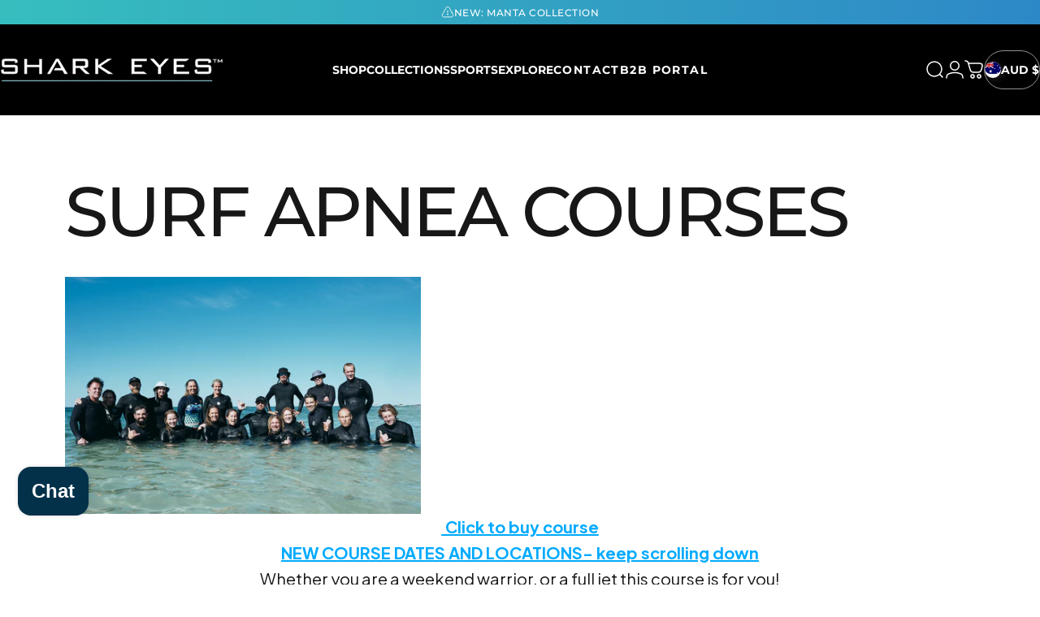

--- FILE ---
content_type: text/html; charset=utf-8
request_url: https://www.sharkeyesglobal.com/?section_id=sections--17069376929843__header
body_size: 11163
content:
<div id="shopify-section-sections--17069376929843__header" class="shopify-section shopify-section-group-header-group header-section shopify-section--header"><style>
  #shopify-section-sections--17069376929843__header {
    --section-padding-top: 32px;
    --section-padding-bottom: 32px;
    --color-background: 0 0 0;
    --color-foreground: 255 255 255;
    --color-transparent: 255 255 255;
  }
</style><menu-drawer
  id="MenuDrawer"
  class="menu-drawer drawer drawer--start z-30 fixed bottom-0 left-0 h-full w-full pointer-events-none"
  data-section-id="sections--17069376929843__header"
  hidden
>
  <overlay-element
    class="overlay fixed-modal invisible opacity-0 fixed bottom-0 left-0 w-full h-screen pointer-events-none"
    aria-controls="MenuDrawer"
    aria-expanded="false"
  ></overlay-element>
  <div class="drawer__inner z-10 absolute top-0 flex flex-col w-full h-full overflow-hidden">
    <gesture-element class="drawer__header flex justify-between opacity-0 invisible relative">
      <span class="drawer__title heading lg:text-3xl text-2xl leading-none tracking-tight"></span>
      <button
        class="button button--secondary button--close drawer__close hidden sm:flex items-center justify-center"
        type="button"
        is="hover-button"
        aria-controls="MenuDrawer"
        aria-expanded="false"
        aria-label="Close"
      >
        <span class="btn-fill" data-fill></span>
        <span class="btn-text"><svg class="icon icon-close icon-sm" viewBox="0 0 20 20" stroke="currentColor" fill="none" xmlns="http://www.w3.org/2000/svg">
      <path stroke-linecap="round" stroke-linejoin="round" d="M5 15L15 5M5 5L15 15"></path>
    </svg></span>
      </button>
    </gesture-element>
    <div class="drawer__content opacity-0 invisible flex flex-col h-full grow shrink">
      <nav class="relative grow overflow-hidden" role="navigation">
        <ul class="drawer__scrollable drawer__menu relative w-full h-full" role="list" data-parent><li class="drawer__menu-group" data-handle="shop"><details is="menu-details">
  <summary class="drawer__menu-item block cursor-pointer relative" aria-expanded="false">
    <button type="button" class="heading text-2xl leading-none tracking-tight">Shop</button>
  </summary>
  <div class="drawer__submenu z-1 absolute top-0 left-0 flex flex-col w-full h-full" data-parent>
    <button type="button" class="tracking-tight heading text-base shrink-0 flex items-center gap-3 w-full" data-close>Shop</button><ul id="DrawerSubMenu-sections--17069376929843__header-1" class="drawer__scrollable flex flex-col h-full"><li class="drawer__menu-group"><a class="drawer__menu-item block heading text-2xl leading-none tracking-tight" href="/collections/bundle-builder">Summer Ready Bundle</a></li><li class="drawer__menu-group"><a class="drawer__menu-item block heading text-2xl leading-none tracking-tight" href="/collections/hybrid-wetsuits">Wetsuits</a></li><li class="drawer__menu-group"><a class="drawer__menu-item block heading text-2xl leading-none tracking-tight" href="/collections/thermal-rashvests">Thermal Rash Vests</a></li><li class="drawer__menu-group"><a class="drawer__menu-item block heading text-2xl leading-none tracking-tight" href="/collections/deterrents">Shark Deterrents</a></li><li class="drawer__menu-group"><a class="drawer__menu-item block heading text-2xl leading-none tracking-tight" href="/collections/surf-apnea-heavy-water-courses">Waterman Courses</a></li><li class="drawer__menu-group"><a class="drawer__menu-item block heading text-2xl leading-none tracking-tight" href="/collections/technical-apparel">Apparel</a></li><li class="drawer__menu-group"><a class="drawer__menu-item block heading text-2xl leading-none tracking-tight" href="/collections/functional-accessories">Accessories</a></li><li class="drawer__menu-group"><a class="drawer__menu-item block heading text-2xl leading-none tracking-tight" href="/collections/womens">Womens</a></li><li class="drawer__menu-group"><a class="drawer__menu-item block heading text-2xl leading-none tracking-tight" href="/collections/kids">Kids</a></li><li class="drawer__menu-group drawer__promotions">
            <ul class="mega-menu__list grid grid-cols-2 w-full h-full" role="list" tabindex="-1"><li class="drawer__menu-group mega-menu__item flex opacity-0 w-full">
                    <div class="media-card media-card--card media-card--overlap">
                      <a class="media-card__link flex flex-col w-full h-full relative" href="/collections/best-sellers"
                        aria-label="Best Sellers"
                        style="--color-foreground: 255 255 255; --color-overlay: 0 0 0; --overlay-opacity: 0.4;"
                      ><div class="media media--portrait relative overflow-hidden"><img src="//www.sharkeyesglobal.com/cdn/shop/files/Mega.jpg?v=1749687850&amp;width=650" alt="" srcset="//www.sharkeyesglobal.com/cdn/shop/files/Mega.jpg?v=1749687850&amp;width=180 180w, //www.sharkeyesglobal.com/cdn/shop/files/Mega.jpg?v=1749687850&amp;width=360 360w, //www.sharkeyesglobal.com/cdn/shop/files/Mega.jpg?v=1749687850&amp;width=540 540w" width="650" height="500" loading="lazy" is="lazy-image"></div><div class="media-card__content flex justify-between items-center gap-4 w-full">
                            <div class="media-card__text opacity-0 shrink-1 grid gap-0d5"><p>
                                  <span class="heading reversed-link text-lg tracking-tighter leading-tight">Best Sellers</span>
                                </p></div><svg class="icon icon-arrow-right icon-xs transform shrink-0 hidden md:block" viewBox="0 0 21 20" stroke="currentColor" fill="none" xmlns="http://www.w3.org/2000/svg">
      <path stroke-linecap="round" stroke-linejoin="round" d="M3 10H18M18 10L12.1667 4.16675M18 10L12.1667 15.8334"></path>
    </svg></div></a>
                    </div>
                  </li></ul>
          </li></ul></div>
</details>
</li><li class="drawer__menu-group" data-handle="collections"><details is="menu-details">
  <summary class="drawer__menu-item block cursor-pointer relative" aria-expanded="false">
    <button type="button" class="heading text-2xl leading-none tracking-tight">Collections</button>
  </summary>
  <div class="drawer__submenu z-1 absolute top-0 left-0 flex flex-col w-full h-full" data-parent>
    <button type="button" class="tracking-tight heading text-base shrink-0 flex items-center gap-3 w-full" data-close>Collections</button><ul id="DrawerSubMenu-sections--17069376929843__header-2" class="drawer__scrollable flex flex-col h-full"><li class="drawer__menu-group drawer__promotions">
            <ul class="mega-menu__list grid grid-cols-2 w-full h-full" role="list" tabindex="-1"><li class="drawer__menu-group mega-menu__item flex opacity-0 w-full">
                    <div class="media-card media-card--card media-card--overlap">
                      <a class="media-card__link flex flex-col w-full h-full relative" href="/collections/all"
                        aria-label="Ocean Hardware"
                        style="--color-foreground: 255 255 255; --color-overlay: 0 0 0; --overlay-opacity: 0.0;"
                      ><div class="media media--portrait relative overflow-hidden"><img src="//www.sharkeyesglobal.com/cdn/shop/files/Wetsuitsjpg.jpg?v=1749687850&amp;width=748" alt="" srcset="//www.sharkeyesglobal.com/cdn/shop/files/Wetsuitsjpg.jpg?v=1749687850&amp;width=180 180w, //www.sharkeyesglobal.com/cdn/shop/files/Wetsuitsjpg.jpg?v=1749687850&amp;width=360 360w, //www.sharkeyesglobal.com/cdn/shop/files/Wetsuitsjpg.jpg?v=1749687850&amp;width=540 540w, //www.sharkeyesglobal.com/cdn/shop/files/Wetsuitsjpg.jpg?v=1749687850&amp;width=720 720w" width="748" height="916" loading="lazy" is="lazy-image"></div><div class="media-card__content flex justify-between items-center gap-4 w-full">
                            <div class="media-card__text opacity-0 shrink-1 grid gap-0d5"><p>
                                  <span class="heading reversed-link text-lg tracking-tighter leading-tight">Ocean Hardware</span>
                                </p></div><svg class="icon icon-arrow-right icon-xs transform shrink-0 hidden md:block" viewBox="0 0 21 20" stroke="currentColor" fill="none" xmlns="http://www.w3.org/2000/svg">
      <path stroke-linecap="round" stroke-linejoin="round" d="M3 10H18M18 10L12.1667 4.16675M18 10L12.1667 15.8334"></path>
    </svg></div></a>
                    </div>
                  </li><li class="drawer__menu-group mega-menu__item flex opacity-0 w-full">
                    <div class="media-card media-card--card media-card--overlap">
                      <a class="media-card__link flex flex-col w-full h-full relative" href="/collections/deterrents"
                        aria-label="Shark Deterrents"
                        style="--color-foreground: 255 255 255; --color-overlay: 0 0 0; --overlay-opacity: 0.0;"
                      ><div class="media media--portrait relative overflow-hidden"><img src="//www.sharkeyesglobal.com/cdn/shop/files/Deterrents_Collection.jpg?v=1749711854&amp;width=1080" alt="" srcset="//www.sharkeyesglobal.com/cdn/shop/files/Deterrents_Collection.jpg?v=1749711854&amp;width=180 180w, //www.sharkeyesglobal.com/cdn/shop/files/Deterrents_Collection.jpg?v=1749711854&amp;width=360 360w, //www.sharkeyesglobal.com/cdn/shop/files/Deterrents_Collection.jpg?v=1749711854&amp;width=540 540w, //www.sharkeyesglobal.com/cdn/shop/files/Deterrents_Collection.jpg?v=1749711854&amp;width=720 720w, //www.sharkeyesglobal.com/cdn/shop/files/Deterrents_Collection.jpg?v=1749711854&amp;width=900 900w, //www.sharkeyesglobal.com/cdn/shop/files/Deterrents_Collection.jpg?v=1749711854&amp;width=1080 1080w" width="1080" height="1080" loading="lazy" is="lazy-image"></div><div class="media-card__content flex justify-between items-center gap-4 w-full">
                            <div class="media-card__text opacity-0 shrink-1 grid gap-0d5"><p>
                                  <span class="heading reversed-link text-lg tracking-tighter leading-tight">Shark Deterrents</span>
                                </p></div><svg class="icon icon-arrow-right icon-xs transform shrink-0 hidden md:block" viewBox="0 0 21 20" stroke="currentColor" fill="none" xmlns="http://www.w3.org/2000/svg">
      <path stroke-linecap="round" stroke-linejoin="round" d="M3 10H18M18 10L12.1667 4.16675M18 10L12.1667 15.8334"></path>
    </svg></div></a>
                    </div>
                  </li><li class="drawer__menu-group mega-menu__item flex opacity-0 w-full">
                    <div class="media-card media-card--card media-card--overlap">
                      <a class="media-card__link flex flex-col w-full h-full relative" href="/collections/surf-apnea-heavy-water-courses"
                        aria-label="Waterman Courses"
                        style="--color-foreground: 255 255 255; --color-overlay: 0 0 0; --overlay-opacity: 0.0;"
                      ><div class="media media--portrait relative overflow-hidden"><img src="//www.sharkeyesglobal.com/cdn/shop/files/Waterman-Courses.jpg?v=1749687850&amp;width=749" alt="" srcset="//www.sharkeyesglobal.com/cdn/shop/files/Waterman-Courses.jpg?v=1749687850&amp;width=180 180w, //www.sharkeyesglobal.com/cdn/shop/files/Waterman-Courses.jpg?v=1749687850&amp;width=360 360w, //www.sharkeyesglobal.com/cdn/shop/files/Waterman-Courses.jpg?v=1749687850&amp;width=540 540w, //www.sharkeyesglobal.com/cdn/shop/files/Waterman-Courses.jpg?v=1749687850&amp;width=720 720w" width="749" height="916" loading="lazy" is="lazy-image"></div><div class="media-card__content flex justify-between items-center gap-4 w-full">
                            <div class="media-card__text opacity-0 shrink-1 grid gap-0d5"><p>
                                  <span class="heading reversed-link text-lg tracking-tighter leading-tight">Waterman Courses</span>
                                </p></div><svg class="icon icon-arrow-right icon-xs transform shrink-0 hidden md:block" viewBox="0 0 21 20" stroke="currentColor" fill="none" xmlns="http://www.w3.org/2000/svg">
      <path stroke-linecap="round" stroke-linejoin="round" d="M3 10H18M18 10L12.1667 4.16675M18 10L12.1667 15.8334"></path>
    </svg></div></a>
                    </div>
                  </li><li class="drawer__menu-group mega-menu__item flex opacity-0 w-full">
                    <div class="media-card media-card--card media-card--overlap">
                      <a class="media-card__link flex flex-col w-full h-full relative" href="/collections"
                        aria-label="All Collections"
                        style="--color-foreground: 255 255 255; --color-overlay: 0 0 0; --overlay-opacity: 0.4;"
                      ><div class="media media--portrait relative overflow-hidden"><img src="//www.sharkeyesglobal.com/cdn/shop/files/Thermal_Banner_-_1800x1000_a9071b68-89b8-4f13-b4f2-d6c67147422e.jpg?v=1721651396&amp;width=1800" alt="" srcset="//www.sharkeyesglobal.com/cdn/shop/files/Thermal_Banner_-_1800x1000_a9071b68-89b8-4f13-b4f2-d6c67147422e.jpg?v=1721651396&amp;width=180 180w, //www.sharkeyesglobal.com/cdn/shop/files/Thermal_Banner_-_1800x1000_a9071b68-89b8-4f13-b4f2-d6c67147422e.jpg?v=1721651396&amp;width=360 360w, //www.sharkeyesglobal.com/cdn/shop/files/Thermal_Banner_-_1800x1000_a9071b68-89b8-4f13-b4f2-d6c67147422e.jpg?v=1721651396&amp;width=540 540w, //www.sharkeyesglobal.com/cdn/shop/files/Thermal_Banner_-_1800x1000_a9071b68-89b8-4f13-b4f2-d6c67147422e.jpg?v=1721651396&amp;width=720 720w, //www.sharkeyesglobal.com/cdn/shop/files/Thermal_Banner_-_1800x1000_a9071b68-89b8-4f13-b4f2-d6c67147422e.jpg?v=1721651396&amp;width=900 900w, //www.sharkeyesglobal.com/cdn/shop/files/Thermal_Banner_-_1800x1000_a9071b68-89b8-4f13-b4f2-d6c67147422e.jpg?v=1721651396&amp;width=1080 1080w" width="1800" height="1000" loading="lazy" is="lazy-image"></div><div class="media-card__content flex justify-between items-center gap-4 w-full">
                            <div class="media-card__text opacity-0 shrink-1 grid gap-0d5"><p>
                                  <span class="heading reversed-link text-lg tracking-tighter leading-tight">All Collections</span>
                                </p></div><svg class="icon icon-arrow-right icon-xs transform shrink-0 hidden md:block" viewBox="0 0 21 20" stroke="currentColor" fill="none" xmlns="http://www.w3.org/2000/svg">
      <path stroke-linecap="round" stroke-linejoin="round" d="M3 10H18M18 10L12.1667 4.16675M18 10L12.1667 15.8334"></path>
    </svg></div></a>
                    </div>
                  </li></ul>
          </li></ul></div>
</details>
</li><li class="drawer__menu-group" data-handle="sports"><details is="menu-details">
  <summary class="drawer__menu-item block cursor-pointer relative" aria-expanded="false">
    <button type="button" class="heading text-2xl leading-none tracking-tight">Sports</button>
  </summary>
  <div class="drawer__submenu z-1 absolute top-0 left-0 flex flex-col w-full h-full" data-parent>
    <button type="button" class="tracking-tight heading text-base shrink-0 flex items-center gap-3 w-full" data-close>Sports</button><ul id="DrawerSubMenu-sections--17069376929843__header-3" class="drawer__scrollable flex flex-col h-full"><li class="drawer__menu-group drawer__promotions">
            <ul class="mega-menu__list grid grid-cols-2 w-full h-full" role="list" tabindex="-1"><li class="drawer__menu-group mega-menu__item flex opacity-0 w-full">
                    <div class="media-card media-card--card media-card--overlap">
                      <a class="media-card__link flex flex-col w-full h-full relative" href="/collections/surfing"
                        aria-label="Surfing"
                        style="--color-foreground: 255 255 255; --color-overlay: 0 0 0; --overlay-opacity: 0.0;"
                      ><div class="media media--portrait relative overflow-hidden"><img src="//www.sharkeyesglobal.com/cdn/shop/files/Surfing_Collection_-_4x5_5847e8f5-9812-4e6a-adfb-76c04b9ee3dd.svg?v=1748936230&amp;width=4000" alt="" srcset="//www.sharkeyesglobal.com/cdn/shop/files/Surfing_Collection_-_4x5_5847e8f5-9812-4e6a-adfb-76c04b9ee3dd.svg?v=1748936230&amp;width=180 180w, //www.sharkeyesglobal.com/cdn/shop/files/Surfing_Collection_-_4x5_5847e8f5-9812-4e6a-adfb-76c04b9ee3dd.svg?v=1748936230&amp;width=360 360w, //www.sharkeyesglobal.com/cdn/shop/files/Surfing_Collection_-_4x5_5847e8f5-9812-4e6a-adfb-76c04b9ee3dd.svg?v=1748936230&amp;width=540 540w, //www.sharkeyesglobal.com/cdn/shop/files/Surfing_Collection_-_4x5_5847e8f5-9812-4e6a-adfb-76c04b9ee3dd.svg?v=1748936230&amp;width=720 720w, //www.sharkeyesglobal.com/cdn/shop/files/Surfing_Collection_-_4x5_5847e8f5-9812-4e6a-adfb-76c04b9ee3dd.svg?v=1748936230&amp;width=900 900w, //www.sharkeyesglobal.com/cdn/shop/files/Surfing_Collection_-_4x5_5847e8f5-9812-4e6a-adfb-76c04b9ee3dd.svg?v=1748936230&amp;width=1080 1080w" width="4000" height="5000" loading="lazy" is="lazy-image"></div><div class="media-card__content flex justify-between items-center gap-4 w-full">
                            <div class="media-card__text opacity-0 shrink-1 grid gap-0d5"><p>
                                  <span class="heading reversed-link text-lg tracking-tighter leading-tight">Surfing</span>
                                </p></div><svg class="icon icon-arrow-right icon-xs transform shrink-0 hidden md:block" viewBox="0 0 21 20" stroke="currentColor" fill="none" xmlns="http://www.w3.org/2000/svg">
      <path stroke-linecap="round" stroke-linejoin="round" d="M3 10H18M18 10L12.1667 4.16675M18 10L12.1667 15.8334"></path>
    </svg></div></a>
                    </div>
                  </li><li class="drawer__menu-group mega-menu__item flex opacity-0 w-full">
                    <div class="media-card media-card--card media-card--overlap">
                      <a class="media-card__link flex flex-col w-full h-full relative" href="/collections/diving"
                        aria-label="Diving"
                        style="--color-foreground: 255 255 255; --color-overlay: 0 0 0; --overlay-opacity: 0.0;"
                      ><div class="media media--portrait relative overflow-hidden"><img src="//www.sharkeyesglobal.com/cdn/shop/files/Diving.jpg?v=1749687851&amp;width=748" alt="" srcset="//www.sharkeyesglobal.com/cdn/shop/files/Diving.jpg?v=1749687851&amp;width=180 180w, //www.sharkeyesglobal.com/cdn/shop/files/Diving.jpg?v=1749687851&amp;width=360 360w, //www.sharkeyesglobal.com/cdn/shop/files/Diving.jpg?v=1749687851&amp;width=540 540w, //www.sharkeyesglobal.com/cdn/shop/files/Diving.jpg?v=1749687851&amp;width=720 720w" width="748" height="916" loading="lazy" is="lazy-image"></div><div class="media-card__content flex justify-between items-center gap-4 w-full">
                            <div class="media-card__text opacity-0 shrink-1 grid gap-0d5"><p>
                                  <span class="heading reversed-link text-lg tracking-tighter leading-tight">Diving</span>
                                </p></div><svg class="icon icon-arrow-right icon-xs transform shrink-0 hidden md:block" viewBox="0 0 21 20" stroke="currentColor" fill="none" xmlns="http://www.w3.org/2000/svg">
      <path stroke-linecap="round" stroke-linejoin="round" d="M3 10H18M18 10L12.1667 4.16675M18 10L12.1667 15.8334"></path>
    </svg></div></a>
                    </div>
                  </li><li class="drawer__menu-group mega-menu__item flex opacity-0 w-full">
                    <div class="media-card media-card--card media-card--overlap">
                      <a class="media-card__link flex flex-col w-full h-full relative" href="/collections/spearfishing"
                        aria-label="Spearfishing"
                        style="--color-foreground: 255 255 255; --color-overlay: 0 0 0; --overlay-opacity: 0.0;"
                      ><div class="media media--portrait relative overflow-hidden"><img src="//www.sharkeyesglobal.com/cdn/shop/files/Spearfishing_Collection_-_4x5_5e0323f6-aecf-48b4-8839-c1963ba8a2bc.jpg?v=1748939588&amp;width=4000" alt="" srcset="//www.sharkeyesglobal.com/cdn/shop/files/Spearfishing_Collection_-_4x5_5e0323f6-aecf-48b4-8839-c1963ba8a2bc.jpg?v=1748939588&amp;width=180 180w, //www.sharkeyesglobal.com/cdn/shop/files/Spearfishing_Collection_-_4x5_5e0323f6-aecf-48b4-8839-c1963ba8a2bc.jpg?v=1748939588&amp;width=360 360w, //www.sharkeyesglobal.com/cdn/shop/files/Spearfishing_Collection_-_4x5_5e0323f6-aecf-48b4-8839-c1963ba8a2bc.jpg?v=1748939588&amp;width=540 540w, //www.sharkeyesglobal.com/cdn/shop/files/Spearfishing_Collection_-_4x5_5e0323f6-aecf-48b4-8839-c1963ba8a2bc.jpg?v=1748939588&amp;width=720 720w, //www.sharkeyesglobal.com/cdn/shop/files/Spearfishing_Collection_-_4x5_5e0323f6-aecf-48b4-8839-c1963ba8a2bc.jpg?v=1748939588&amp;width=900 900w, //www.sharkeyesglobal.com/cdn/shop/files/Spearfishing_Collection_-_4x5_5e0323f6-aecf-48b4-8839-c1963ba8a2bc.jpg?v=1748939588&amp;width=1080 1080w" width="4000" height="5000" loading="lazy" is="lazy-image"></div><div class="media-card__content flex justify-between items-center gap-4 w-full">
                            <div class="media-card__text opacity-0 shrink-1 grid gap-0d5"><p>
                                  <span class="heading reversed-link text-lg tracking-tighter leading-tight">Spearfishing</span>
                                </p></div><svg class="icon icon-arrow-right icon-xs transform shrink-0 hidden md:block" viewBox="0 0 21 20" stroke="currentColor" fill="none" xmlns="http://www.w3.org/2000/svg">
      <path stroke-linecap="round" stroke-linejoin="round" d="M3 10H18M18 10L12.1667 4.16675M18 10L12.1667 15.8334"></path>
    </svg></div></a>
                    </div>
                  </li><li class="drawer__menu-group mega-menu__item flex opacity-0 w-full">
                    <div class="media-card media-card--card media-card--overlap">
                      <a class="media-card__link flex flex-col w-full h-full relative" href="/collections/boating"
                        aria-label="Boating"
                        style="--color-foreground: 255 255 255; --color-overlay: 0 0 0; --overlay-opacity: 0.0;"
                      ><div class="media media--portrait relative overflow-hidden"><img src="//www.sharkeyesglobal.com/cdn/shop/files/Boating_Collection.jpg?v=1749712050&amp;width=1080" alt="" srcset="//www.sharkeyesglobal.com/cdn/shop/files/Boating_Collection.jpg?v=1749712050&amp;width=180 180w, //www.sharkeyesglobal.com/cdn/shop/files/Boating_Collection.jpg?v=1749712050&amp;width=360 360w, //www.sharkeyesglobal.com/cdn/shop/files/Boating_Collection.jpg?v=1749712050&amp;width=540 540w, //www.sharkeyesglobal.com/cdn/shop/files/Boating_Collection.jpg?v=1749712050&amp;width=720 720w, //www.sharkeyesglobal.com/cdn/shop/files/Boating_Collection.jpg?v=1749712050&amp;width=900 900w, //www.sharkeyesglobal.com/cdn/shop/files/Boating_Collection.jpg?v=1749712050&amp;width=1080 1080w" width="1080" height="1080" loading="lazy" is="lazy-image"></div><div class="media-card__content flex justify-between items-center gap-4 w-full">
                            <div class="media-card__text opacity-0 shrink-1 grid gap-0d5"><p>
                                  <span class="heading reversed-link text-lg tracking-tighter leading-tight">Boating</span>
                                </p></div><svg class="icon icon-arrow-right icon-xs transform shrink-0 hidden md:block" viewBox="0 0 21 20" stroke="currentColor" fill="none" xmlns="http://www.w3.org/2000/svg">
      <path stroke-linecap="round" stroke-linejoin="round" d="M3 10H18M18 10L12.1667 4.16675M18 10L12.1667 15.8334"></path>
    </svg></div></a>
                    </div>
                  </li></ul>
          </li></ul></div>
</details>
</li><li class="drawer__menu-group" data-handle="explore"><details is="menu-details">
  <summary class="drawer__menu-item block cursor-pointer relative" aria-expanded="false">
    <button type="button" class="heading text-2xl leading-none tracking-tight">Explore</button>
  </summary>
  <div class="drawer__submenu z-1 absolute top-0 left-0 flex flex-col w-full h-full" data-parent>
    <button type="button" class="tracking-tight heading text-base shrink-0 flex items-center gap-3 w-full" data-close>Explore</button><ul id="DrawerSubMenu-sections--17069376929843__header-4" class="drawer__scrollable flex flex-col h-full"><li class="drawer__menu-group"><a class="drawer__menu-item block heading text-2xl leading-none tracking-tight" href="/pages/our-story">Our Story</a></li><li class="drawer__menu-group"><a class="drawer__menu-item block heading text-2xl leading-none tracking-tight" href="/blogs/shark-eyes-stories">Blog</a></li><li class="drawer__menu-group"><a class="drawer__menu-item block heading text-2xl leading-none tracking-tight" href="/pages/andre-and-nush">Ambassadors</a></li><li class="drawer__menu-group"><a class="drawer__menu-item block heading text-2xl leading-none tracking-tight" href="/pages/what-is-shark-eyes">Shark Deterrent Science</a></li><li class="drawer__menu-group"><a class="drawer__menu-item block heading text-2xl leading-none tracking-tight" href="/pages/swellnet-shark-deterrent-article">Shark Deterrent Swellnet</a></li><li class="drawer__menu-group"><a class="drawer__menu-item block heading text-2xl leading-none tracking-tight" href="/blogs/eyes-wide-open">In the Media</a></li><li class="drawer__menu-group"><a class="drawer__menu-item block heading text-2xl leading-none tracking-tight" href="/pages/shark-eyes-membership">Members</a></li><li class="drawer__menu-group"><a class="drawer__menu-item block heading text-2xl leading-none tracking-tight" href="/pages/shark-eyes-test-explorers">Test Explorers</a></li><li class="drawer__menu-group"><a class="drawer__menu-item block heading text-2xl leading-none tracking-tight" href="/pages/shark-eyes-incubator-hub">Incubator Hub</a></li><li class="drawer__menu-group"><a class="drawer__menu-item block heading text-2xl leading-none tracking-tight" href="/pages/stockists">Store Locator</a></li></ul></div>
</details>
</li><li class="drawer__menu-group" data-handle="contact"><a class="drawer__menu-item block heading text-2xl leading-none tracking-tight" href="/pages/contact">Contact</a></li></ul>
      </nav>
      <div class="drawer__footer grid w-full"><div class="drawer__footer-bottom flex items-center justify-between gap-6"><a
              href="https://www.sharkeyesglobal.com/customer_authentication/redirect?locale=en&region_country=AU"
              class="button button--primary icon-with-text"
              is="hover-link"
              rel="nofollow"
            >
              <span class="btn-fill" data-fill></span>
              <span class="btn-text"><svg class="icon icon-account-2 icon-xs" viewBox="0 0 16 17" stroke="currentColor" fill="none" xmlns="http://www.w3.org/2000/svg">
      <rect width="6.5" height="6.5" x="4.75" y="1.917" rx="3.25"></rect>
      <path stroke-linecap="round" d="M8 10.834c1 0 2.667.222 3 .333.333.11 2.467.533 3 1.333.667 1 .667 1.334.667 2.667M8 10.834c-1 0-2.667.222-3 .333-.333.11-2.467.533-3 1.333-.667 1-.667 1.334-.667 2.667"></path>
    </svg>Login</span>
            </a></div>
      </div>
    </div>
  </div>
</menu-drawer>
<header
  data-section-id="sections--17069376929843__header"
  class="header header--left-center mobile:header--center page-width section section--padding grid items-center z-20 relative w-full"
  
    is="sticky-header" data-sticky-type="always"
  
><div class="header__icons header__icons--start flex justify-start z-2">
  <div class="header__buttons flex items-center gap-1d5"><a
        href="/search"
        class="search-drawer-button flex items-center justify-center"
        is="magnet-link"
        aria-controls="SearchDrawer"
        aria-expanded="false"
      >
        <span class="sr-only">Search</span><svg class="icon icon-search icon-lg" viewBox="0 0 24 24" stroke="currentColor" fill="none" xmlns="http://www.w3.org/2000/svg">
      <path stroke-linecap="round" d="m21 21-3.636-3.636m0 0A9 9 0 1 0 4.636 4.636a9 9 0 0 0 12.728 12.728Z"></path>
    </svg></a><div class="header__menu hidden xl:flex">
        <ul class="flex flex-nowrap list-menu with-block">
<li class="localization">
              <details
                is="details-dropdown"
                trigger="hover"
                level="top"
              >
                <summary data-link="">
                  <button
                    type="button"
                    class="menu__item text-sm-lg flex items-center font-medium z-2 relative cursor-pointer"
                    
                  ><span class="btn-text" data-text><span class="country-flag shrink-0 media media--rounded relative overflow-hidden"><img src="//cdn.shopify.com/static/images/flags/au.svg?format=jpg&amp;width=60" alt="Australia" srcset="//cdn.shopify.com/static/images/flags/au.svg?format=jpg&amp;width=60 60w" width="60" height="45" loading="lazy" class="rounded-full" is="lazy-image"></span><span class="whitespace-nowrap">AUD $</span></span>
                    <span class="btn-text btn-duplicate"><span class="country-flag shrink-0 media media--rounded relative overflow-hidden"><img src="//cdn.shopify.com/static/images/flags/au.svg?format=jpg&amp;width=60" alt="Australia" srcset="//cdn.shopify.com/static/images/flags/au.svg?format=jpg&amp;width=60 60w" width="60" height="45" loading="lazy" class="rounded-full" is="lazy-image"></span><span class="whitespace-nowrap">AUD $</span></span>
                  </button>
                </summary>
                <div class="dropdown opacity-0 invisible absolute top-0 max-w-full pointer-events-none"><form method="post" action="/localization" id="header_localization_country_form_start" accept-charset="UTF-8" class="dropdown__container relative" enctype="multipart/form-data" is="localization-listbox"><input type="hidden" name="form_type" value="localization" /><input type="hidden" name="utf8" value="✓" /><input type="hidden" name="_method" value="put" /><input type="hidden" name="return_to" value="/?section_id=sections--17069376929843__header" /><span class="dropdown__corner corner left top flex absolute pointer-events-none">
  <svg class="w-full h-auto" viewBox="0 0 101 101" stroke="none" fill="currentColor" xmlns="http://www.w3.org/2000/svg">
    <path fill-rule="evenodd" clip-rule="evenodd" d="M101 0H0V101H1C1 45.7715 45.7715 1 101 1V0Z"></path>
    <path d="M1 101C1 45.7715 45.7715 1 101 1" fill="none"></path>
  </svg>
</span>
<span class="dropdown__corner corner right top flex absolute pointer-events-none">
  <svg class="w-full h-auto" viewBox="0 0 101 101" stroke="none" fill="currentColor" xmlns="http://www.w3.org/2000/svg">
    <path fill-rule="evenodd" clip-rule="evenodd" d="M101 0H0V101H1C1 45.7715 45.7715 1 101 1V0Z"></path>
    <path d="M1 101C1 45.7715 45.7715 1 101 1" fill="none"></path>
  </svg>
</span><ul class="dropdown__nav flex flex-col gap-1d5 xl:gap-2" role="list"><li class="opacity-0">
                            <p>
                              <a
                                class="reversed-link"
                                href="#"
                                
                                data-value="AF"
                                title="Afghanistan (AFN ؋)"
                                data-no-instant
                              >Afghanistan (AFN
                                ؋)
                              </a>
                            </p>
                          </li><li class="opacity-0">
                            <p>
                              <a
                                class="reversed-link"
                                href="#"
                                
                                data-value="AX"
                                title="Åland Islands (EUR €)"
                                data-no-instant
                              >Åland Islands (EUR
                                €)
                              </a>
                            </p>
                          </li><li class="opacity-0">
                            <p>
                              <a
                                class="reversed-link"
                                href="#"
                                
                                data-value="AL"
                                title="Albania (ALL L)"
                                data-no-instant
                              >Albania (ALL
                                L)
                              </a>
                            </p>
                          </li><li class="opacity-0">
                            <p>
                              <a
                                class="reversed-link"
                                href="#"
                                
                                data-value="DZ"
                                title="Algeria (DZD د.ج)"
                                data-no-instant
                              >Algeria (DZD
                                د.ج)
                              </a>
                            </p>
                          </li><li class="opacity-0">
                            <p>
                              <a
                                class="reversed-link"
                                href="#"
                                
                                data-value="AD"
                                title="Andorra (EUR €)"
                                data-no-instant
                              >Andorra (EUR
                                €)
                              </a>
                            </p>
                          </li><li class="opacity-0">
                            <p>
                              <a
                                class="reversed-link"
                                href="#"
                                
                                data-value="AO"
                                title="Angola (AUD $)"
                                data-no-instant
                              >Angola (AUD
                                $)
                              </a>
                            </p>
                          </li><li class="opacity-0">
                            <p>
                              <a
                                class="reversed-link"
                                href="#"
                                
                                data-value="AI"
                                title="Anguilla (XCD $)"
                                data-no-instant
                              >Anguilla (XCD
                                $)
                              </a>
                            </p>
                          </li><li class="opacity-0">
                            <p>
                              <a
                                class="reversed-link"
                                href="#"
                                
                                data-value="AG"
                                title="Antigua &amp;amp; Barbuda (XCD $)"
                                data-no-instant
                              >Antigua &amp; Barbuda (XCD
                                $)
                              </a>
                            </p>
                          </li><li class="opacity-0">
                            <p>
                              <a
                                class="reversed-link"
                                href="#"
                                
                                data-value="AR"
                                title="Argentina (AUD $)"
                                data-no-instant
                              >Argentina (AUD
                                $)
                              </a>
                            </p>
                          </li><li class="opacity-0">
                            <p>
                              <a
                                class="reversed-link"
                                href="#"
                                
                                data-value="AM"
                                title="Armenia (AMD դր.)"
                                data-no-instant
                              >Armenia (AMD
                                դր.)
                              </a>
                            </p>
                          </li><li class="opacity-0">
                            <p>
                              <a
                                class="reversed-link"
                                href="#"
                                
                                data-value="AW"
                                title="Aruba (AWG ƒ)"
                                data-no-instant
                              >Aruba (AWG
                                ƒ)
                              </a>
                            </p>
                          </li><li class="opacity-0">
                            <p>
                              <a
                                class="reversed-link"
                                href="#"
                                
                                data-value="AC"
                                title="Ascension Island (SHP £)"
                                data-no-instant
                              >Ascension Island (SHP
                                £)
                              </a>
                            </p>
                          </li><li class="opacity-0">
                            <p>
                              <a
                                class="reversed-link active pointer-events-none"
                                href="#"
                                
                                  aria-current="true"
                                
                                data-value="AU"
                                title="Australia (AUD $)"
                                data-no-instant
                              >Australia (AUD
                                $)
                              </a>
                            </p>
                          </li><li class="opacity-0">
                            <p>
                              <a
                                class="reversed-link"
                                href="#"
                                
                                data-value="AT"
                                title="Austria (EUR €)"
                                data-no-instant
                              >Austria (EUR
                                €)
                              </a>
                            </p>
                          </li><li class="opacity-0">
                            <p>
                              <a
                                class="reversed-link"
                                href="#"
                                
                                data-value="AZ"
                                title="Azerbaijan (AZN ₼)"
                                data-no-instant
                              >Azerbaijan (AZN
                                ₼)
                              </a>
                            </p>
                          </li><li class="opacity-0">
                            <p>
                              <a
                                class="reversed-link"
                                href="#"
                                
                                data-value="BS"
                                title="Bahamas (BSD $)"
                                data-no-instant
                              >Bahamas (BSD
                                $)
                              </a>
                            </p>
                          </li><li class="opacity-0">
                            <p>
                              <a
                                class="reversed-link"
                                href="#"
                                
                                data-value="BH"
                                title="Bahrain (AUD $)"
                                data-no-instant
                              >Bahrain (AUD
                                $)
                              </a>
                            </p>
                          </li><li class="opacity-0">
                            <p>
                              <a
                                class="reversed-link"
                                href="#"
                                
                                data-value="BD"
                                title="Bangladesh (BDT ৳)"
                                data-no-instant
                              >Bangladesh (BDT
                                ৳)
                              </a>
                            </p>
                          </li><li class="opacity-0">
                            <p>
                              <a
                                class="reversed-link"
                                href="#"
                                
                                data-value="BB"
                                title="Barbados (BBD $)"
                                data-no-instant
                              >Barbados (BBD
                                $)
                              </a>
                            </p>
                          </li><li class="opacity-0">
                            <p>
                              <a
                                class="reversed-link"
                                href="#"
                                
                                data-value="BY"
                                title="Belarus (AUD $)"
                                data-no-instant
                              >Belarus (AUD
                                $)
                              </a>
                            </p>
                          </li><li class="opacity-0">
                            <p>
                              <a
                                class="reversed-link"
                                href="#"
                                
                                data-value="BE"
                                title="Belgium (EUR €)"
                                data-no-instant
                              >Belgium (EUR
                                €)
                              </a>
                            </p>
                          </li><li class="opacity-0">
                            <p>
                              <a
                                class="reversed-link"
                                href="#"
                                
                                data-value="BZ"
                                title="Belize (BZD $)"
                                data-no-instant
                              >Belize (BZD
                                $)
                              </a>
                            </p>
                          </li><li class="opacity-0">
                            <p>
                              <a
                                class="reversed-link"
                                href="#"
                                
                                data-value="BJ"
                                title="Benin (XOF Fr)"
                                data-no-instant
                              >Benin (XOF
                                Fr)
                              </a>
                            </p>
                          </li><li class="opacity-0">
                            <p>
                              <a
                                class="reversed-link"
                                href="#"
                                
                                data-value="BM"
                                title="Bermuda (USD $)"
                                data-no-instant
                              >Bermuda (USD
                                $)
                              </a>
                            </p>
                          </li><li class="opacity-0">
                            <p>
                              <a
                                class="reversed-link"
                                href="#"
                                
                                data-value="BT"
                                title="Bhutan (AUD $)"
                                data-no-instant
                              >Bhutan (AUD
                                $)
                              </a>
                            </p>
                          </li><li class="opacity-0">
                            <p>
                              <a
                                class="reversed-link"
                                href="#"
                                
                                data-value="BO"
                                title="Bolivia (BOB Bs.)"
                                data-no-instant
                              >Bolivia (BOB
                                Bs.)
                              </a>
                            </p>
                          </li><li class="opacity-0">
                            <p>
                              <a
                                class="reversed-link"
                                href="#"
                                
                                data-value="BA"
                                title="Bosnia &amp;amp; Herzegovina (BAM КМ)"
                                data-no-instant
                              >Bosnia &amp; Herzegovina (BAM
                                КМ)
                              </a>
                            </p>
                          </li><li class="opacity-0">
                            <p>
                              <a
                                class="reversed-link"
                                href="#"
                                
                                data-value="BW"
                                title="Botswana (BWP P)"
                                data-no-instant
                              >Botswana (BWP
                                P)
                              </a>
                            </p>
                          </li><li class="opacity-0">
                            <p>
                              <a
                                class="reversed-link"
                                href="#"
                                
                                data-value="BV"
                                title="Bouvet Island (AUD $)"
                                data-no-instant
                              >Bouvet Island (AUD
                                $)
                              </a>
                            </p>
                          </li><li class="opacity-0">
                            <p>
                              <a
                                class="reversed-link"
                                href="#"
                                
                                data-value="BR"
                                title="Brazil (AUD $)"
                                data-no-instant
                              >Brazil (AUD
                                $)
                              </a>
                            </p>
                          </li><li class="opacity-0">
                            <p>
                              <a
                                class="reversed-link"
                                href="#"
                                
                                data-value="IO"
                                title="British Indian Ocean Territory (USD $)"
                                data-no-instant
                              >British Indian Ocean Territory (USD
                                $)
                              </a>
                            </p>
                          </li><li class="opacity-0">
                            <p>
                              <a
                                class="reversed-link"
                                href="#"
                                
                                data-value="VG"
                                title="British Virgin Islands (USD $)"
                                data-no-instant
                              >British Virgin Islands (USD
                                $)
                              </a>
                            </p>
                          </li><li class="opacity-0">
                            <p>
                              <a
                                class="reversed-link"
                                href="#"
                                
                                data-value="BN"
                                title="Brunei (BND $)"
                                data-no-instant
                              >Brunei (BND
                                $)
                              </a>
                            </p>
                          </li><li class="opacity-0">
                            <p>
                              <a
                                class="reversed-link"
                                href="#"
                                
                                data-value="BG"
                                title="Bulgaria (EUR €)"
                                data-no-instant
                              >Bulgaria (EUR
                                €)
                              </a>
                            </p>
                          </li><li class="opacity-0">
                            <p>
                              <a
                                class="reversed-link"
                                href="#"
                                
                                data-value="BF"
                                title="Burkina Faso (XOF Fr)"
                                data-no-instant
                              >Burkina Faso (XOF
                                Fr)
                              </a>
                            </p>
                          </li><li class="opacity-0">
                            <p>
                              <a
                                class="reversed-link"
                                href="#"
                                
                                data-value="BI"
                                title="Burundi (BIF Fr)"
                                data-no-instant
                              >Burundi (BIF
                                Fr)
                              </a>
                            </p>
                          </li><li class="opacity-0">
                            <p>
                              <a
                                class="reversed-link"
                                href="#"
                                
                                data-value="KH"
                                title="Cambodia (KHR ៛)"
                                data-no-instant
                              >Cambodia (KHR
                                ៛)
                              </a>
                            </p>
                          </li><li class="opacity-0">
                            <p>
                              <a
                                class="reversed-link"
                                href="#"
                                
                                data-value="CM"
                                title="Cameroon (XAF CFA)"
                                data-no-instant
                              >Cameroon (XAF
                                CFA)
                              </a>
                            </p>
                          </li><li class="opacity-0">
                            <p>
                              <a
                                class="reversed-link"
                                href="#"
                                
                                data-value="CA"
                                title="Canada (CAD $)"
                                data-no-instant
                              >Canada (CAD
                                $)
                              </a>
                            </p>
                          </li><li class="opacity-0">
                            <p>
                              <a
                                class="reversed-link"
                                href="#"
                                
                                data-value="CV"
                                title="Cape Verde (CVE $)"
                                data-no-instant
                              >Cape Verde (CVE
                                $)
                              </a>
                            </p>
                          </li><li class="opacity-0">
                            <p>
                              <a
                                class="reversed-link"
                                href="#"
                                
                                data-value="BQ"
                                title="Caribbean Netherlands (USD $)"
                                data-no-instant
                              >Caribbean Netherlands (USD
                                $)
                              </a>
                            </p>
                          </li><li class="opacity-0">
                            <p>
                              <a
                                class="reversed-link"
                                href="#"
                                
                                data-value="KY"
                                title="Cayman Islands (KYD $)"
                                data-no-instant
                              >Cayman Islands (KYD
                                $)
                              </a>
                            </p>
                          </li><li class="opacity-0">
                            <p>
                              <a
                                class="reversed-link"
                                href="#"
                                
                                data-value="CF"
                                title="Central African Republic (XAF CFA)"
                                data-no-instant
                              >Central African Republic (XAF
                                CFA)
                              </a>
                            </p>
                          </li><li class="opacity-0">
                            <p>
                              <a
                                class="reversed-link"
                                href="#"
                                
                                data-value="TD"
                                title="Chad (XAF CFA)"
                                data-no-instant
                              >Chad (XAF
                                CFA)
                              </a>
                            </p>
                          </li><li class="opacity-0">
                            <p>
                              <a
                                class="reversed-link"
                                href="#"
                                
                                data-value="CL"
                                title="Chile (AUD $)"
                                data-no-instant
                              >Chile (AUD
                                $)
                              </a>
                            </p>
                          </li><li class="opacity-0">
                            <p>
                              <a
                                class="reversed-link"
                                href="#"
                                
                                data-value="CN"
                                title="China (CNY ¥)"
                                data-no-instant
                              >China (CNY
                                ¥)
                              </a>
                            </p>
                          </li><li class="opacity-0">
                            <p>
                              <a
                                class="reversed-link"
                                href="#"
                                
                                data-value="CX"
                                title="Christmas Island (AUD $)"
                                data-no-instant
                              >Christmas Island (AUD
                                $)
                              </a>
                            </p>
                          </li><li class="opacity-0">
                            <p>
                              <a
                                class="reversed-link"
                                href="#"
                                
                                data-value="CC"
                                title="Cocos (Keeling) Islands (AUD $)"
                                data-no-instant
                              >Cocos (Keeling) Islands (AUD
                                $)
                              </a>
                            </p>
                          </li><li class="opacity-0">
                            <p>
                              <a
                                class="reversed-link"
                                href="#"
                                
                                data-value="CO"
                                title="Colombia (AUD $)"
                                data-no-instant
                              >Colombia (AUD
                                $)
                              </a>
                            </p>
                          </li><li class="opacity-0">
                            <p>
                              <a
                                class="reversed-link"
                                href="#"
                                
                                data-value="KM"
                                title="Comoros (KMF Fr)"
                                data-no-instant
                              >Comoros (KMF
                                Fr)
                              </a>
                            </p>
                          </li><li class="opacity-0">
                            <p>
                              <a
                                class="reversed-link"
                                href="#"
                                
                                data-value="CG"
                                title="Congo - Brazzaville (XAF CFA)"
                                data-no-instant
                              >Congo - Brazzaville (XAF
                                CFA)
                              </a>
                            </p>
                          </li><li class="opacity-0">
                            <p>
                              <a
                                class="reversed-link"
                                href="#"
                                
                                data-value="CD"
                                title="Congo - Kinshasa (CDF Fr)"
                                data-no-instant
                              >Congo - Kinshasa (CDF
                                Fr)
                              </a>
                            </p>
                          </li><li class="opacity-0">
                            <p>
                              <a
                                class="reversed-link"
                                href="#"
                                
                                data-value="CK"
                                title="Cook Islands (NZD $)"
                                data-no-instant
                              >Cook Islands (NZD
                                $)
                              </a>
                            </p>
                          </li><li class="opacity-0">
                            <p>
                              <a
                                class="reversed-link"
                                href="#"
                                
                                data-value="CR"
                                title="Costa Rica (CRC ₡)"
                                data-no-instant
                              >Costa Rica (CRC
                                ₡)
                              </a>
                            </p>
                          </li><li class="opacity-0">
                            <p>
                              <a
                                class="reversed-link"
                                href="#"
                                
                                data-value="CI"
                                title="Côte d’Ivoire (XOF Fr)"
                                data-no-instant
                              >Côte d’Ivoire (XOF
                                Fr)
                              </a>
                            </p>
                          </li><li class="opacity-0">
                            <p>
                              <a
                                class="reversed-link"
                                href="#"
                                
                                data-value="HR"
                                title="Croatia (EUR €)"
                                data-no-instant
                              >Croatia (EUR
                                €)
                              </a>
                            </p>
                          </li><li class="opacity-0">
                            <p>
                              <a
                                class="reversed-link"
                                href="#"
                                
                                data-value="CW"
                                title="Curaçao (ANG ƒ)"
                                data-no-instant
                              >Curaçao (ANG
                                ƒ)
                              </a>
                            </p>
                          </li><li class="opacity-0">
                            <p>
                              <a
                                class="reversed-link"
                                href="#"
                                
                                data-value="CY"
                                title="Cyprus (EUR €)"
                                data-no-instant
                              >Cyprus (EUR
                                €)
                              </a>
                            </p>
                          </li><li class="opacity-0">
                            <p>
                              <a
                                class="reversed-link"
                                href="#"
                                
                                data-value="CZ"
                                title="Czechia (CZK Kč)"
                                data-no-instant
                              >Czechia (CZK
                                Kč)
                              </a>
                            </p>
                          </li><li class="opacity-0">
                            <p>
                              <a
                                class="reversed-link"
                                href="#"
                                
                                data-value="DK"
                                title="Denmark (DKK kr.)"
                                data-no-instant
                              >Denmark (DKK
                                kr.)
                              </a>
                            </p>
                          </li><li class="opacity-0">
                            <p>
                              <a
                                class="reversed-link"
                                href="#"
                                
                                data-value="DJ"
                                title="Djibouti (DJF Fdj)"
                                data-no-instant
                              >Djibouti (DJF
                                Fdj)
                              </a>
                            </p>
                          </li><li class="opacity-0">
                            <p>
                              <a
                                class="reversed-link"
                                href="#"
                                
                                data-value="DM"
                                title="Dominica (XCD $)"
                                data-no-instant
                              >Dominica (XCD
                                $)
                              </a>
                            </p>
                          </li><li class="opacity-0">
                            <p>
                              <a
                                class="reversed-link"
                                href="#"
                                
                                data-value="DO"
                                title="Dominican Republic (DOP $)"
                                data-no-instant
                              >Dominican Republic (DOP
                                $)
                              </a>
                            </p>
                          </li><li class="opacity-0">
                            <p>
                              <a
                                class="reversed-link"
                                href="#"
                                
                                data-value="EC"
                                title="Ecuador (USD $)"
                                data-no-instant
                              >Ecuador (USD
                                $)
                              </a>
                            </p>
                          </li><li class="opacity-0">
                            <p>
                              <a
                                class="reversed-link"
                                href="#"
                                
                                data-value="EG"
                                title="Egypt (EGP ج.م)"
                                data-no-instant
                              >Egypt (EGP
                                ج.م)
                              </a>
                            </p>
                          </li><li class="opacity-0">
                            <p>
                              <a
                                class="reversed-link"
                                href="#"
                                
                                data-value="SV"
                                title="El Salvador (USD $)"
                                data-no-instant
                              >El Salvador (USD
                                $)
                              </a>
                            </p>
                          </li><li class="opacity-0">
                            <p>
                              <a
                                class="reversed-link"
                                href="#"
                                
                                data-value="GQ"
                                title="Equatorial Guinea (XAF CFA)"
                                data-no-instant
                              >Equatorial Guinea (XAF
                                CFA)
                              </a>
                            </p>
                          </li><li class="opacity-0">
                            <p>
                              <a
                                class="reversed-link"
                                href="#"
                                
                                data-value="ER"
                                title="Eritrea (AUD $)"
                                data-no-instant
                              >Eritrea (AUD
                                $)
                              </a>
                            </p>
                          </li><li class="opacity-0">
                            <p>
                              <a
                                class="reversed-link"
                                href="#"
                                
                                data-value="EE"
                                title="Estonia (EUR €)"
                                data-no-instant
                              >Estonia (EUR
                                €)
                              </a>
                            </p>
                          </li><li class="opacity-0">
                            <p>
                              <a
                                class="reversed-link"
                                href="#"
                                
                                data-value="SZ"
                                title="Eswatini (AUD $)"
                                data-no-instant
                              >Eswatini (AUD
                                $)
                              </a>
                            </p>
                          </li><li class="opacity-0">
                            <p>
                              <a
                                class="reversed-link"
                                href="#"
                                
                                data-value="ET"
                                title="Ethiopia (ETB Br)"
                                data-no-instant
                              >Ethiopia (ETB
                                Br)
                              </a>
                            </p>
                          </li><li class="opacity-0">
                            <p>
                              <a
                                class="reversed-link"
                                href="#"
                                
                                data-value="FK"
                                title="Falkland Islands (FKP £)"
                                data-no-instant
                              >Falkland Islands (FKP
                                £)
                              </a>
                            </p>
                          </li><li class="opacity-0">
                            <p>
                              <a
                                class="reversed-link"
                                href="#"
                                
                                data-value="FO"
                                title="Faroe Islands (DKK kr.)"
                                data-no-instant
                              >Faroe Islands (DKK
                                kr.)
                              </a>
                            </p>
                          </li><li class="opacity-0">
                            <p>
                              <a
                                class="reversed-link"
                                href="#"
                                
                                data-value="FJ"
                                title="Fiji (FJD $)"
                                data-no-instant
                              >Fiji (FJD
                                $)
                              </a>
                            </p>
                          </li><li class="opacity-0">
                            <p>
                              <a
                                class="reversed-link"
                                href="#"
                                
                                data-value="FI"
                                title="Finland (EUR €)"
                                data-no-instant
                              >Finland (EUR
                                €)
                              </a>
                            </p>
                          </li><li class="opacity-0">
                            <p>
                              <a
                                class="reversed-link"
                                href="#"
                                
                                data-value="FR"
                                title="France (EUR €)"
                                data-no-instant
                              >France (EUR
                                €)
                              </a>
                            </p>
                          </li><li class="opacity-0">
                            <p>
                              <a
                                class="reversed-link"
                                href="#"
                                
                                data-value="GF"
                                title="French Guiana (EUR €)"
                                data-no-instant
                              >French Guiana (EUR
                                €)
                              </a>
                            </p>
                          </li><li class="opacity-0">
                            <p>
                              <a
                                class="reversed-link"
                                href="#"
                                
                                data-value="PF"
                                title="French Polynesia (XPF Fr)"
                                data-no-instant
                              >French Polynesia (XPF
                                Fr)
                              </a>
                            </p>
                          </li><li class="opacity-0">
                            <p>
                              <a
                                class="reversed-link"
                                href="#"
                                
                                data-value="TF"
                                title="French Southern Territories (EUR €)"
                                data-no-instant
                              >French Southern Territories (EUR
                                €)
                              </a>
                            </p>
                          </li><li class="opacity-0">
                            <p>
                              <a
                                class="reversed-link"
                                href="#"
                                
                                data-value="GA"
                                title="Gabon (XOF Fr)"
                                data-no-instant
                              >Gabon (XOF
                                Fr)
                              </a>
                            </p>
                          </li><li class="opacity-0">
                            <p>
                              <a
                                class="reversed-link"
                                href="#"
                                
                                data-value="GM"
                                title="Gambia (GMD D)"
                                data-no-instant
                              >Gambia (GMD
                                D)
                              </a>
                            </p>
                          </li><li class="opacity-0">
                            <p>
                              <a
                                class="reversed-link"
                                href="#"
                                
                                data-value="GE"
                                title="Georgia (AUD $)"
                                data-no-instant
                              >Georgia (AUD
                                $)
                              </a>
                            </p>
                          </li><li class="opacity-0">
                            <p>
                              <a
                                class="reversed-link"
                                href="#"
                                
                                data-value="DE"
                                title="Germany (EUR €)"
                                data-no-instant
                              >Germany (EUR
                                €)
                              </a>
                            </p>
                          </li><li class="opacity-0">
                            <p>
                              <a
                                class="reversed-link"
                                href="#"
                                
                                data-value="GH"
                                title="Ghana (AUD $)"
                                data-no-instant
                              >Ghana (AUD
                                $)
                              </a>
                            </p>
                          </li><li class="opacity-0">
                            <p>
                              <a
                                class="reversed-link"
                                href="#"
                                
                                data-value="GI"
                                title="Gibraltar (GBP £)"
                                data-no-instant
                              >Gibraltar (GBP
                                £)
                              </a>
                            </p>
                          </li><li class="opacity-0">
                            <p>
                              <a
                                class="reversed-link"
                                href="#"
                                
                                data-value="GR"
                                title="Greece (EUR €)"
                                data-no-instant
                              >Greece (EUR
                                €)
                              </a>
                            </p>
                          </li><li class="opacity-0">
                            <p>
                              <a
                                class="reversed-link"
                                href="#"
                                
                                data-value="GL"
                                title="Greenland (DKK kr.)"
                                data-no-instant
                              >Greenland (DKK
                                kr.)
                              </a>
                            </p>
                          </li><li class="opacity-0">
                            <p>
                              <a
                                class="reversed-link"
                                href="#"
                                
                                data-value="GD"
                                title="Grenada (XCD $)"
                                data-no-instant
                              >Grenada (XCD
                                $)
                              </a>
                            </p>
                          </li><li class="opacity-0">
                            <p>
                              <a
                                class="reversed-link"
                                href="#"
                                
                                data-value="GP"
                                title="Guadeloupe (EUR €)"
                                data-no-instant
                              >Guadeloupe (EUR
                                €)
                              </a>
                            </p>
                          </li><li class="opacity-0">
                            <p>
                              <a
                                class="reversed-link"
                                href="#"
                                
                                data-value="GT"
                                title="Guatemala (GTQ Q)"
                                data-no-instant
                              >Guatemala (GTQ
                                Q)
                              </a>
                            </p>
                          </li><li class="opacity-0">
                            <p>
                              <a
                                class="reversed-link"
                                href="#"
                                
                                data-value="GG"
                                title="Guernsey (GBP £)"
                                data-no-instant
                              >Guernsey (GBP
                                £)
                              </a>
                            </p>
                          </li><li class="opacity-0">
                            <p>
                              <a
                                class="reversed-link"
                                href="#"
                                
                                data-value="GN"
                                title="Guinea (GNF Fr)"
                                data-no-instant
                              >Guinea (GNF
                                Fr)
                              </a>
                            </p>
                          </li><li class="opacity-0">
                            <p>
                              <a
                                class="reversed-link"
                                href="#"
                                
                                data-value="GW"
                                title="Guinea-Bissau (XOF Fr)"
                                data-no-instant
                              >Guinea-Bissau (XOF
                                Fr)
                              </a>
                            </p>
                          </li><li class="opacity-0">
                            <p>
                              <a
                                class="reversed-link"
                                href="#"
                                
                                data-value="GY"
                                title="Guyana (GYD $)"
                                data-no-instant
                              >Guyana (GYD
                                $)
                              </a>
                            </p>
                          </li><li class="opacity-0">
                            <p>
                              <a
                                class="reversed-link"
                                href="#"
                                
                                data-value="HT"
                                title="Haiti (AUD $)"
                                data-no-instant
                              >Haiti (AUD
                                $)
                              </a>
                            </p>
                          </li><li class="opacity-0">
                            <p>
                              <a
                                class="reversed-link"
                                href="#"
                                
                                data-value="HM"
                                title="Heard &amp;amp; McDonald Islands (AUD $)"
                                data-no-instant
                              >Heard &amp; McDonald Islands (AUD
                                $)
                              </a>
                            </p>
                          </li><li class="opacity-0">
                            <p>
                              <a
                                class="reversed-link"
                                href="#"
                                
                                data-value="HN"
                                title="Honduras (HNL L)"
                                data-no-instant
                              >Honduras (HNL
                                L)
                              </a>
                            </p>
                          </li><li class="opacity-0">
                            <p>
                              <a
                                class="reversed-link"
                                href="#"
                                
                                data-value="HK"
                                title="Hong Kong SAR (HKD $)"
                                data-no-instant
                              >Hong Kong SAR (HKD
                                $)
                              </a>
                            </p>
                          </li><li class="opacity-0">
                            <p>
                              <a
                                class="reversed-link"
                                href="#"
                                
                                data-value="HU"
                                title="Hungary (HUF Ft)"
                                data-no-instant
                              >Hungary (HUF
                                Ft)
                              </a>
                            </p>
                          </li><li class="opacity-0">
                            <p>
                              <a
                                class="reversed-link"
                                href="#"
                                
                                data-value="IS"
                                title="Iceland (ISK kr)"
                                data-no-instant
                              >Iceland (ISK
                                kr)
                              </a>
                            </p>
                          </li><li class="opacity-0">
                            <p>
                              <a
                                class="reversed-link"
                                href="#"
                                
                                data-value="IN"
                                title="India (INR ₹)"
                                data-no-instant
                              >India (INR
                                ₹)
                              </a>
                            </p>
                          </li><li class="opacity-0">
                            <p>
                              <a
                                class="reversed-link"
                                href="#"
                                
                                data-value="ID"
                                title="Indonesia (IDR Rp)"
                                data-no-instant
                              >Indonesia (IDR
                                Rp)
                              </a>
                            </p>
                          </li><li class="opacity-0">
                            <p>
                              <a
                                class="reversed-link"
                                href="#"
                                
                                data-value="IQ"
                                title="Iraq (AUD $)"
                                data-no-instant
                              >Iraq (AUD
                                $)
                              </a>
                            </p>
                          </li><li class="opacity-0">
                            <p>
                              <a
                                class="reversed-link"
                                href="#"
                                
                                data-value="IE"
                                title="Ireland (EUR €)"
                                data-no-instant
                              >Ireland (EUR
                                €)
                              </a>
                            </p>
                          </li><li class="opacity-0">
                            <p>
                              <a
                                class="reversed-link"
                                href="#"
                                
                                data-value="IM"
                                title="Isle of Man (GBP £)"
                                data-no-instant
                              >Isle of Man (GBP
                                £)
                              </a>
                            </p>
                          </li><li class="opacity-0">
                            <p>
                              <a
                                class="reversed-link"
                                href="#"
                                
                                data-value="IL"
                                title="Israel (ILS ₪)"
                                data-no-instant
                              >Israel (ILS
                                ₪)
                              </a>
                            </p>
                          </li><li class="opacity-0">
                            <p>
                              <a
                                class="reversed-link"
                                href="#"
                                
                                data-value="IT"
                                title="Italy (EUR €)"
                                data-no-instant
                              >Italy (EUR
                                €)
                              </a>
                            </p>
                          </li><li class="opacity-0">
                            <p>
                              <a
                                class="reversed-link"
                                href="#"
                                
                                data-value="JM"
                                title="Jamaica (JMD $)"
                                data-no-instant
                              >Jamaica (JMD
                                $)
                              </a>
                            </p>
                          </li><li class="opacity-0">
                            <p>
                              <a
                                class="reversed-link"
                                href="#"
                                
                                data-value="JP"
                                title="Japan (JPY ¥)"
                                data-no-instant
                              >Japan (JPY
                                ¥)
                              </a>
                            </p>
                          </li><li class="opacity-0">
                            <p>
                              <a
                                class="reversed-link"
                                href="#"
                                
                                data-value="JE"
                                title="Jersey (AUD $)"
                                data-no-instant
                              >Jersey (AUD
                                $)
                              </a>
                            </p>
                          </li><li class="opacity-0">
                            <p>
                              <a
                                class="reversed-link"
                                href="#"
                                
                                data-value="JO"
                                title="Jordan (AUD $)"
                                data-no-instant
                              >Jordan (AUD
                                $)
                              </a>
                            </p>
                          </li><li class="opacity-0">
                            <p>
                              <a
                                class="reversed-link"
                                href="#"
                                
                                data-value="KZ"
                                title="Kazakhstan (KZT ₸)"
                                data-no-instant
                              >Kazakhstan (KZT
                                ₸)
                              </a>
                            </p>
                          </li><li class="opacity-0">
                            <p>
                              <a
                                class="reversed-link"
                                href="#"
                                
                                data-value="KE"
                                title="Kenya (KES KSh)"
                                data-no-instant
                              >Kenya (KES
                                KSh)
                              </a>
                            </p>
                          </li><li class="opacity-0">
                            <p>
                              <a
                                class="reversed-link"
                                href="#"
                                
                                data-value="KI"
                                title="Kiribati (AUD $)"
                                data-no-instant
                              >Kiribati (AUD
                                $)
                              </a>
                            </p>
                          </li><li class="opacity-0">
                            <p>
                              <a
                                class="reversed-link"
                                href="#"
                                
                                data-value="XK"
                                title="Kosovo (EUR €)"
                                data-no-instant
                              >Kosovo (EUR
                                €)
                              </a>
                            </p>
                          </li><li class="opacity-0">
                            <p>
                              <a
                                class="reversed-link"
                                href="#"
                                
                                data-value="KW"
                                title="Kuwait (AUD $)"
                                data-no-instant
                              >Kuwait (AUD
                                $)
                              </a>
                            </p>
                          </li><li class="opacity-0">
                            <p>
                              <a
                                class="reversed-link"
                                href="#"
                                
                                data-value="KG"
                                title="Kyrgyzstan (KGS som)"
                                data-no-instant
                              >Kyrgyzstan (KGS
                                som)
                              </a>
                            </p>
                          </li><li class="opacity-0">
                            <p>
                              <a
                                class="reversed-link"
                                href="#"
                                
                                data-value="LA"
                                title="Laos (LAK ₭)"
                                data-no-instant
                              >Laos (LAK
                                ₭)
                              </a>
                            </p>
                          </li><li class="opacity-0">
                            <p>
                              <a
                                class="reversed-link"
                                href="#"
                                
                                data-value="LV"
                                title="Latvia (EUR €)"
                                data-no-instant
                              >Latvia (EUR
                                €)
                              </a>
                            </p>
                          </li><li class="opacity-0">
                            <p>
                              <a
                                class="reversed-link"
                                href="#"
                                
                                data-value="LB"
                                title="Lebanon (LBP ل.ل)"
                                data-no-instant
                              >Lebanon (LBP
                                ل.ل)
                              </a>
                            </p>
                          </li><li class="opacity-0">
                            <p>
                              <a
                                class="reversed-link"
                                href="#"
                                
                                data-value="LS"
                                title="Lesotho (AUD $)"
                                data-no-instant
                              >Lesotho (AUD
                                $)
                              </a>
                            </p>
                          </li><li class="opacity-0">
                            <p>
                              <a
                                class="reversed-link"
                                href="#"
                                
                                data-value="LR"
                                title="Liberia (AUD $)"
                                data-no-instant
                              >Liberia (AUD
                                $)
                              </a>
                            </p>
                          </li><li class="opacity-0">
                            <p>
                              <a
                                class="reversed-link"
                                href="#"
                                
                                data-value="LY"
                                title="Libya (AUD $)"
                                data-no-instant
                              >Libya (AUD
                                $)
                              </a>
                            </p>
                          </li><li class="opacity-0">
                            <p>
                              <a
                                class="reversed-link"
                                href="#"
                                
                                data-value="LI"
                                title="Liechtenstein (CHF CHF)"
                                data-no-instant
                              >Liechtenstein (CHF
                                CHF)
                              </a>
                            </p>
                          </li><li class="opacity-0">
                            <p>
                              <a
                                class="reversed-link"
                                href="#"
                                
                                data-value="LT"
                                title="Lithuania (EUR €)"
                                data-no-instant
                              >Lithuania (EUR
                                €)
                              </a>
                            </p>
                          </li><li class="opacity-0">
                            <p>
                              <a
                                class="reversed-link"
                                href="#"
                                
                                data-value="LU"
                                title="Luxembourg (EUR €)"
                                data-no-instant
                              >Luxembourg (EUR
                                €)
                              </a>
                            </p>
                          </li><li class="opacity-0">
                            <p>
                              <a
                                class="reversed-link"
                                href="#"
                                
                                data-value="MO"
                                title="Macao SAR (MOP P)"
                                data-no-instant
                              >Macao SAR (MOP
                                P)
                              </a>
                            </p>
                          </li><li class="opacity-0">
                            <p>
                              <a
                                class="reversed-link"
                                href="#"
                                
                                data-value="MG"
                                title="Madagascar (AUD $)"
                                data-no-instant
                              >Madagascar (AUD
                                $)
                              </a>
                            </p>
                          </li><li class="opacity-0">
                            <p>
                              <a
                                class="reversed-link"
                                href="#"
                                
                                data-value="MW"
                                title="Malawi (MWK MK)"
                                data-no-instant
                              >Malawi (MWK
                                MK)
                              </a>
                            </p>
                          </li><li class="opacity-0">
                            <p>
                              <a
                                class="reversed-link"
                                href="#"
                                
                                data-value="MY"
                                title="Malaysia (MYR RM)"
                                data-no-instant
                              >Malaysia (MYR
                                RM)
                              </a>
                            </p>
                          </li><li class="opacity-0">
                            <p>
                              <a
                                class="reversed-link"
                                href="#"
                                
                                data-value="MV"
                                title="Maldives (MVR MVR)"
                                data-no-instant
                              >Maldives (MVR
                                MVR)
                              </a>
                            </p>
                          </li><li class="opacity-0">
                            <p>
                              <a
                                class="reversed-link"
                                href="#"
                                
                                data-value="ML"
                                title="Mali (XOF Fr)"
                                data-no-instant
                              >Mali (XOF
                                Fr)
                              </a>
                            </p>
                          </li><li class="opacity-0">
                            <p>
                              <a
                                class="reversed-link"
                                href="#"
                                
                                data-value="MT"
                                title="Malta (EUR €)"
                                data-no-instant
                              >Malta (EUR
                                €)
                              </a>
                            </p>
                          </li><li class="opacity-0">
                            <p>
                              <a
                                class="reversed-link"
                                href="#"
                                
                                data-value="MQ"
                                title="Martinique (EUR €)"
                                data-no-instant
                              >Martinique (EUR
                                €)
                              </a>
                            </p>
                          </li><li class="opacity-0">
                            <p>
                              <a
                                class="reversed-link"
                                href="#"
                                
                                data-value="MR"
                                title="Mauritania (AUD $)"
                                data-no-instant
                              >Mauritania (AUD
                                $)
                              </a>
                            </p>
                          </li><li class="opacity-0">
                            <p>
                              <a
                                class="reversed-link"
                                href="#"
                                
                                data-value="MU"
                                title="Mauritius (MUR ₨)"
                                data-no-instant
                              >Mauritius (MUR
                                ₨)
                              </a>
                            </p>
                          </li><li class="opacity-0">
                            <p>
                              <a
                                class="reversed-link"
                                href="#"
                                
                                data-value="YT"
                                title="Mayotte (EUR €)"
                                data-no-instant
                              >Mayotte (EUR
                                €)
                              </a>
                            </p>
                          </li><li class="opacity-0">
                            <p>
                              <a
                                class="reversed-link"
                                href="#"
                                
                                data-value="MX"
                                title="Mexico (AUD $)"
                                data-no-instant
                              >Mexico (AUD
                                $)
                              </a>
                            </p>
                          </li><li class="opacity-0">
                            <p>
                              <a
                                class="reversed-link"
                                href="#"
                                
                                data-value="MD"
                                title="Moldova (MDL L)"
                                data-no-instant
                              >Moldova (MDL
                                L)
                              </a>
                            </p>
                          </li><li class="opacity-0">
                            <p>
                              <a
                                class="reversed-link"
                                href="#"
                                
                                data-value="MC"
                                title="Monaco (EUR €)"
                                data-no-instant
                              >Monaco (EUR
                                €)
                              </a>
                            </p>
                          </li><li class="opacity-0">
                            <p>
                              <a
                                class="reversed-link"
                                href="#"
                                
                                data-value="MN"
                                title="Mongolia (MNT ₮)"
                                data-no-instant
                              >Mongolia (MNT
                                ₮)
                              </a>
                            </p>
                          </li><li class="opacity-0">
                            <p>
                              <a
                                class="reversed-link"
                                href="#"
                                
                                data-value="ME"
                                title="Montenegro (EUR €)"
                                data-no-instant
                              >Montenegro (EUR
                                €)
                              </a>
                            </p>
                          </li><li class="opacity-0">
                            <p>
                              <a
                                class="reversed-link"
                                href="#"
                                
                                data-value="MS"
                                title="Montserrat (XCD $)"
                                data-no-instant
                              >Montserrat (XCD
                                $)
                              </a>
                            </p>
                          </li><li class="opacity-0">
                            <p>
                              <a
                                class="reversed-link"
                                href="#"
                                
                                data-value="MA"
                                title="Morocco (MAD د.م.)"
                                data-no-instant
                              >Morocco (MAD
                                د.م.)
                              </a>
                            </p>
                          </li><li class="opacity-0">
                            <p>
                              <a
                                class="reversed-link"
                                href="#"
                                
                                data-value="MZ"
                                title="Mozambique (AUD $)"
                                data-no-instant
                              >Mozambique (AUD
                                $)
                              </a>
                            </p>
                          </li><li class="opacity-0">
                            <p>
                              <a
                                class="reversed-link"
                                href="#"
                                
                                data-value="MM"
                                title="Myanmar (Burma) (MMK K)"
                                data-no-instant
                              >Myanmar (Burma) (MMK
                                K)
                              </a>
                            </p>
                          </li><li class="opacity-0">
                            <p>
                              <a
                                class="reversed-link"
                                href="#"
                                
                                data-value="NA"
                                title="Namibia (AUD $)"
                                data-no-instant
                              >Namibia (AUD
                                $)
                              </a>
                            </p>
                          </li><li class="opacity-0">
                            <p>
                              <a
                                class="reversed-link"
                                href="#"
                                
                                data-value="NR"
                                title="Nauru (AUD $)"
                                data-no-instant
                              >Nauru (AUD
                                $)
                              </a>
                            </p>
                          </li><li class="opacity-0">
                            <p>
                              <a
                                class="reversed-link"
                                href="#"
                                
                                data-value="NP"
                                title="Nepal (NPR Rs.)"
                                data-no-instant
                              >Nepal (NPR
                                Rs.)
                              </a>
                            </p>
                          </li><li class="opacity-0">
                            <p>
                              <a
                                class="reversed-link"
                                href="#"
                                
                                data-value="NL"
                                title="Netherlands (EUR €)"
                                data-no-instant
                              >Netherlands (EUR
                                €)
                              </a>
                            </p>
                          </li><li class="opacity-0">
                            <p>
                              <a
                                class="reversed-link"
                                href="#"
                                
                                data-value="AN"
                                title="Netherlands Antilles (ANG ƒ)"
                                data-no-instant
                              >Netherlands Antilles (ANG
                                ƒ)
                              </a>
                            </p>
                          </li><li class="opacity-0">
                            <p>
                              <a
                                class="reversed-link"
                                href="#"
                                
                                data-value="NC"
                                title="New Caledonia (XPF Fr)"
                                data-no-instant
                              >New Caledonia (XPF
                                Fr)
                              </a>
                            </p>
                          </li><li class="opacity-0">
                            <p>
                              <a
                                class="reversed-link"
                                href="#"
                                
                                data-value="NZ"
                                title="New Zealand (NZD $)"
                                data-no-instant
                              >New Zealand (NZD
                                $)
                              </a>
                            </p>
                          </li><li class="opacity-0">
                            <p>
                              <a
                                class="reversed-link"
                                href="#"
                                
                                data-value="NI"
                                title="Nicaragua (NIO C$)"
                                data-no-instant
                              >Nicaragua (NIO
                                C$)
                              </a>
                            </p>
                          </li><li class="opacity-0">
                            <p>
                              <a
                                class="reversed-link"
                                href="#"
                                
                                data-value="NE"
                                title="Niger (XOF Fr)"
                                data-no-instant
                              >Niger (XOF
                                Fr)
                              </a>
                            </p>
                          </li><li class="opacity-0">
                            <p>
                              <a
                                class="reversed-link"
                                href="#"
                                
                                data-value="NG"
                                title="Nigeria (NGN ₦)"
                                data-no-instant
                              >Nigeria (NGN
                                ₦)
                              </a>
                            </p>
                          </li><li class="opacity-0">
                            <p>
                              <a
                                class="reversed-link"
                                href="#"
                                
                                data-value="NU"
                                title="Niue (NZD $)"
                                data-no-instant
                              >Niue (NZD
                                $)
                              </a>
                            </p>
                          </li><li class="opacity-0">
                            <p>
                              <a
                                class="reversed-link"
                                href="#"
                                
                                data-value="NF"
                                title="Norfolk Island (AUD $)"
                                data-no-instant
                              >Norfolk Island (AUD
                                $)
                              </a>
                            </p>
                          </li><li class="opacity-0">
                            <p>
                              <a
                                class="reversed-link"
                                href="#"
                                
                                data-value="MK"
                                title="North Macedonia (MKD ден)"
                                data-no-instant
                              >North Macedonia (MKD
                                ден)
                              </a>
                            </p>
                          </li><li class="opacity-0">
                            <p>
                              <a
                                class="reversed-link"
                                href="#"
                                
                                data-value="NO"
                                title="Norway (AUD $)"
                                data-no-instant
                              >Norway (AUD
                                $)
                              </a>
                            </p>
                          </li><li class="opacity-0">
                            <p>
                              <a
                                class="reversed-link"
                                href="#"
                                
                                data-value="OM"
                                title="Oman (AUD $)"
                                data-no-instant
                              >Oman (AUD
                                $)
                              </a>
                            </p>
                          </li><li class="opacity-0">
                            <p>
                              <a
                                class="reversed-link"
                                href="#"
                                
                                data-value="PK"
                                title="Pakistan (PKR ₨)"
                                data-no-instant
                              >Pakistan (PKR
                                ₨)
                              </a>
                            </p>
                          </li><li class="opacity-0">
                            <p>
                              <a
                                class="reversed-link"
                                href="#"
                                
                                data-value="PS"
                                title="Palestinian Territories (ILS ₪)"
                                data-no-instant
                              >Palestinian Territories (ILS
                                ₪)
                              </a>
                            </p>
                          </li><li class="opacity-0">
                            <p>
                              <a
                                class="reversed-link"
                                href="#"
                                
                                data-value="PA"
                                title="Panama (USD $)"
                                data-no-instant
                              >Panama (USD
                                $)
                              </a>
                            </p>
                          </li><li class="opacity-0">
                            <p>
                              <a
                                class="reversed-link"
                                href="#"
                                
                                data-value="PG"
                                title="Papua New Guinea (PGK K)"
                                data-no-instant
                              >Papua New Guinea (PGK
                                K)
                              </a>
                            </p>
                          </li><li class="opacity-0">
                            <p>
                              <a
                                class="reversed-link"
                                href="#"
                                
                                data-value="PY"
                                title="Paraguay (PYG ₲)"
                                data-no-instant
                              >Paraguay (PYG
                                ₲)
                              </a>
                            </p>
                          </li><li class="opacity-0">
                            <p>
                              <a
                                class="reversed-link"
                                href="#"
                                
                                data-value="PE"
                                title="Peru (PEN S/)"
                                data-no-instant
                              >Peru (PEN
                                S/)
                              </a>
                            </p>
                          </li><li class="opacity-0">
                            <p>
                              <a
                                class="reversed-link"
                                href="#"
                                
                                data-value="PH"
                                title="Philippines (PHP ₱)"
                                data-no-instant
                              >Philippines (PHP
                                ₱)
                              </a>
                            </p>
                          </li><li class="opacity-0">
                            <p>
                              <a
                                class="reversed-link"
                                href="#"
                                
                                data-value="PN"
                                title="Pitcairn Islands (NZD $)"
                                data-no-instant
                              >Pitcairn Islands (NZD
                                $)
                              </a>
                            </p>
                          </li><li class="opacity-0">
                            <p>
                              <a
                                class="reversed-link"
                                href="#"
                                
                                data-value="PL"
                                title="Poland (PLN zł)"
                                data-no-instant
                              >Poland (PLN
                                zł)
                              </a>
                            </p>
                          </li><li class="opacity-0">
                            <p>
                              <a
                                class="reversed-link"
                                href="#"
                                
                                data-value="PT"
                                title="Portugal (EUR €)"
                                data-no-instant
                              >Portugal (EUR
                                €)
                              </a>
                            </p>
                          </li><li class="opacity-0">
                            <p>
                              <a
                                class="reversed-link"
                                href="#"
                                
                                data-value="QA"
                                title="Qatar (QAR ر.ق)"
                                data-no-instant
                              >Qatar (QAR
                                ر.ق)
                              </a>
                            </p>
                          </li><li class="opacity-0">
                            <p>
                              <a
                                class="reversed-link"
                                href="#"
                                
                                data-value="RE"
                                title="Réunion (EUR €)"
                                data-no-instant
                              >Réunion (EUR
                                €)
                              </a>
                            </p>
                          </li><li class="opacity-0">
                            <p>
                              <a
                                class="reversed-link"
                                href="#"
                                
                                data-value="RO"
                                title="Romania (RON Lei)"
                                data-no-instant
                              >Romania (RON
                                Lei)
                              </a>
                            </p>
                          </li><li class="opacity-0">
                            <p>
                              <a
                                class="reversed-link"
                                href="#"
                                
                                data-value="RU"
                                title="Russia (AUD $)"
                                data-no-instant
                              >Russia (AUD
                                $)
                              </a>
                            </p>
                          </li><li class="opacity-0">
                            <p>
                              <a
                                class="reversed-link"
                                href="#"
                                
                                data-value="RW"
                                title="Rwanda (RWF FRw)"
                                data-no-instant
                              >Rwanda (RWF
                                FRw)
                              </a>
                            </p>
                          </li><li class="opacity-0">
                            <p>
                              <a
                                class="reversed-link"
                                href="#"
                                
                                data-value="WS"
                                title="Samoa (WST T)"
                                data-no-instant
                              >Samoa (WST
                                T)
                              </a>
                            </p>
                          </li><li class="opacity-0">
                            <p>
                              <a
                                class="reversed-link"
                                href="#"
                                
                                data-value="SM"
                                title="San Marino (EUR €)"
                                data-no-instant
                              >San Marino (EUR
                                €)
                              </a>
                            </p>
                          </li><li class="opacity-0">
                            <p>
                              <a
                                class="reversed-link"
                                href="#"
                                
                                data-value="ST"
                                title="São Tomé &amp;amp; Príncipe (STD Db)"
                                data-no-instant
                              >São Tomé &amp; Príncipe (STD
                                Db)
                              </a>
                            </p>
                          </li><li class="opacity-0">
                            <p>
                              <a
                                class="reversed-link"
                                href="#"
                                
                                data-value="SA"
                                title="Saudi Arabia (SAR ر.س)"
                                data-no-instant
                              >Saudi Arabia (SAR
                                ر.س)
                              </a>
                            </p>
                          </li><li class="opacity-0">
                            <p>
                              <a
                                class="reversed-link"
                                href="#"
                                
                                data-value="SN"
                                title="Senegal (XOF Fr)"
                                data-no-instant
                              >Senegal (XOF
                                Fr)
                              </a>
                            </p>
                          </li><li class="opacity-0">
                            <p>
                              <a
                                class="reversed-link"
                                href="#"
                                
                                data-value="RS"
                                title="Serbia (RSD РСД)"
                                data-no-instant
                              >Serbia (RSD
                                РСД)
                              </a>
                            </p>
                          </li><li class="opacity-0">
                            <p>
                              <a
                                class="reversed-link"
                                href="#"
                                
                                data-value="SC"
                                title="Seychelles (AUD $)"
                                data-no-instant
                              >Seychelles (AUD
                                $)
                              </a>
                            </p>
                          </li><li class="opacity-0">
                            <p>
                              <a
                                class="reversed-link"
                                href="#"
                                
                                data-value="SL"
                                title="Sierra Leone (SLL Le)"
                                data-no-instant
                              >Sierra Leone (SLL
                                Le)
                              </a>
                            </p>
                          </li><li class="opacity-0">
                            <p>
                              <a
                                class="reversed-link"
                                href="#"
                                
                                data-value="SG"
                                title="Singapore (SGD $)"
                                data-no-instant
                              >Singapore (SGD
                                $)
                              </a>
                            </p>
                          </li><li class="opacity-0">
                            <p>
                              <a
                                class="reversed-link"
                                href="#"
                                
                                data-value="SX"
                                title="Sint Maarten (ANG ƒ)"
                                data-no-instant
                              >Sint Maarten (ANG
                                ƒ)
                              </a>
                            </p>
                          </li><li class="opacity-0">
                            <p>
                              <a
                                class="reversed-link"
                                href="#"
                                
                                data-value="SK"
                                title="Slovakia (EUR €)"
                                data-no-instant
                              >Slovakia (EUR
                                €)
                              </a>
                            </p>
                          </li><li class="opacity-0">
                            <p>
                              <a
                                class="reversed-link"
                                href="#"
                                
                                data-value="SI"
                                title="Slovenia (EUR €)"
                                data-no-instant
                              >Slovenia (EUR
                                €)
                              </a>
                            </p>
                          </li><li class="opacity-0">
                            <p>
                              <a
                                class="reversed-link"
                                href="#"
                                
                                data-value="SB"
                                title="Solomon Islands (SBD $)"
                                data-no-instant
                              >Solomon Islands (SBD
                                $)
                              </a>
                            </p>
                          </li><li class="opacity-0">
                            <p>
                              <a
                                class="reversed-link"
                                href="#"
                                
                                data-value="SO"
                                title="Somalia (AUD $)"
                                data-no-instant
                              >Somalia (AUD
                                $)
                              </a>
                            </p>
                          </li><li class="opacity-0">
                            <p>
                              <a
                                class="reversed-link"
                                href="#"
                                
                                data-value="ZA"
                                title="South Africa (AUD $)"
                                data-no-instant
                              >South Africa (AUD
                                $)
                              </a>
                            </p>
                          </li><li class="opacity-0">
                            <p>
                              <a
                                class="reversed-link"
                                href="#"
                                
                                data-value="GS"
                                title="South Georgia &amp;amp; South Sandwich Islands (GBP £)"
                                data-no-instant
                              >South Georgia &amp; South Sandwich Islands (GBP
                                £)
                              </a>
                            </p>
                          </li><li class="opacity-0">
                            <p>
                              <a
                                class="reversed-link"
                                href="#"
                                
                                data-value="KR"
                                title="South Korea (KRW ₩)"
                                data-no-instant
                              >South Korea (KRW
                                ₩)
                              </a>
                            </p>
                          </li><li class="opacity-0">
                            <p>
                              <a
                                class="reversed-link"
                                href="#"
                                
                                data-value="SS"
                                title="South Sudan (AUD $)"
                                data-no-instant
                              >South Sudan (AUD
                                $)
                              </a>
                            </p>
                          </li><li class="opacity-0">
                            <p>
                              <a
                                class="reversed-link"
                                href="#"
                                
                                data-value="ES"
                                title="Spain (EUR €)"
                                data-no-instant
                              >Spain (EUR
                                €)
                              </a>
                            </p>
                          </li><li class="opacity-0">
                            <p>
                              <a
                                class="reversed-link"
                                href="#"
                                
                                data-value="LK"
                                title="Sri Lanka (LKR ₨)"
                                data-no-instant
                              >Sri Lanka (LKR
                                ₨)
                              </a>
                            </p>
                          </li><li class="opacity-0">
                            <p>
                              <a
                                class="reversed-link"
                                href="#"
                                
                                data-value="BL"
                                title="St. Barthélemy (EUR €)"
                                data-no-instant
                              >St. Barthélemy (EUR
                                €)
                              </a>
                            </p>
                          </li><li class="opacity-0">
                            <p>
                              <a
                                class="reversed-link"
                                href="#"
                                
                                data-value="SH"
                                title="St. Helena (SHP £)"
                                data-no-instant
                              >St. Helena (SHP
                                £)
                              </a>
                            </p>
                          </li><li class="opacity-0">
                            <p>
                              <a
                                class="reversed-link"
                                href="#"
                                
                                data-value="KN"
                                title="St. Kitts &amp;amp; Nevis (XCD $)"
                                data-no-instant
                              >St. Kitts &amp; Nevis (XCD
                                $)
                              </a>
                            </p>
                          </li><li class="opacity-0">
                            <p>
                              <a
                                class="reversed-link"
                                href="#"
                                
                                data-value="LC"
                                title="St. Lucia (XCD $)"
                                data-no-instant
                              >St. Lucia (XCD
                                $)
                              </a>
                            </p>
                          </li><li class="opacity-0">
                            <p>
                              <a
                                class="reversed-link"
                                href="#"
                                
                                data-value="MF"
                                title="St. Martin (EUR €)"
                                data-no-instant
                              >St. Martin (EUR
                                €)
                              </a>
                            </p>
                          </li><li class="opacity-0">
                            <p>
                              <a
                                class="reversed-link"
                                href="#"
                                
                                data-value="PM"
                                title="St. Pierre &amp;amp; Miquelon (EUR €)"
                                data-no-instant
                              >St. Pierre &amp; Miquelon (EUR
                                €)
                              </a>
                            </p>
                          </li><li class="opacity-0">
                            <p>
                              <a
                                class="reversed-link"
                                href="#"
                                
                                data-value="VC"
                                title="St. Vincent &amp;amp; Grenadines (XCD $)"
                                data-no-instant
                              >St. Vincent &amp; Grenadines (XCD
                                $)
                              </a>
                            </p>
                          </li><li class="opacity-0">
                            <p>
                              <a
                                class="reversed-link"
                                href="#"
                                
                                data-value="SD"
                                title="Sudan (AUD $)"
                                data-no-instant
                              >Sudan (AUD
                                $)
                              </a>
                            </p>
                          </li><li class="opacity-0">
                            <p>
                              <a
                                class="reversed-link"
                                href="#"
                                
                                data-value="SR"
                                title="Suriname (AUD $)"
                                data-no-instant
                              >Suriname (AUD
                                $)
                              </a>
                            </p>
                          </li><li class="opacity-0">
                            <p>
                              <a
                                class="reversed-link"
                                href="#"
                                
                                data-value="SJ"
                                title="Svalbard &amp;amp; Jan Mayen (AUD $)"
                                data-no-instant
                              >Svalbard &amp; Jan Mayen (AUD
                                $)
                              </a>
                            </p>
                          </li><li class="opacity-0">
                            <p>
                              <a
                                class="reversed-link"
                                href="#"
                                
                                data-value="SE"
                                title="Sweden (SEK kr)"
                                data-no-instant
                              >Sweden (SEK
                                kr)
                              </a>
                            </p>
                          </li><li class="opacity-0">
                            <p>
                              <a
                                class="reversed-link"
                                href="#"
                                
                                data-value="CH"
                                title="Switzerland (CHF CHF)"
                                data-no-instant
                              >Switzerland (CHF
                                CHF)
                              </a>
                            </p>
                          </li><li class="opacity-0">
                            <p>
                              <a
                                class="reversed-link"
                                href="#"
                                
                                data-value="TW"
                                title="Taiwan (TWD $)"
                                data-no-instant
                              >Taiwan (TWD
                                $)
                              </a>
                            </p>
                          </li><li class="opacity-0">
                            <p>
                              <a
                                class="reversed-link"
                                href="#"
                                
                                data-value="TJ"
                                title="Tajikistan (TJS ЅМ)"
                                data-no-instant
                              >Tajikistan (TJS
                                ЅМ)
                              </a>
                            </p>
                          </li><li class="opacity-0">
                            <p>
                              <a
                                class="reversed-link"
                                href="#"
                                
                                data-value="TZ"
                                title="Tanzania (TZS Sh)"
                                data-no-instant
                              >Tanzania (TZS
                                Sh)
                              </a>
                            </p>
                          </li><li class="opacity-0">
                            <p>
                              <a
                                class="reversed-link"
                                href="#"
                                
                                data-value="TH"
                                title="Thailand (THB ฿)"
                                data-no-instant
                              >Thailand (THB
                                ฿)
                              </a>
                            </p>
                          </li><li class="opacity-0">
                            <p>
                              <a
                                class="reversed-link"
                                href="#"
                                
                                data-value="TL"
                                title="Timor-Leste (USD $)"
                                data-no-instant
                              >Timor-Leste (USD
                                $)
                              </a>
                            </p>
                          </li><li class="opacity-0">
                            <p>
                              <a
                                class="reversed-link"
                                href="#"
                                
                                data-value="TG"
                                title="Togo (XOF Fr)"
                                data-no-instant
                              >Togo (XOF
                                Fr)
                              </a>
                            </p>
                          </li><li class="opacity-0">
                            <p>
                              <a
                                class="reversed-link"
                                href="#"
                                
                                data-value="TK"
                                title="Tokelau (NZD $)"
                                data-no-instant
                              >Tokelau (NZD
                                $)
                              </a>
                            </p>
                          </li><li class="opacity-0">
                            <p>
                              <a
                                class="reversed-link"
                                href="#"
                                
                                data-value="TO"
                                title="Tonga (TOP T$)"
                                data-no-instant
                              >Tonga (TOP
                                T$)
                              </a>
                            </p>
                          </li><li class="opacity-0">
                            <p>
                              <a
                                class="reversed-link"
                                href="#"
                                
                                data-value="TT"
                                title="Trinidad &amp;amp; Tobago (TTD $)"
                                data-no-instant
                              >Trinidad &amp; Tobago (TTD
                                $)
                              </a>
                            </p>
                          </li><li class="opacity-0">
                            <p>
                              <a
                                class="reversed-link"
                                href="#"
                                
                                data-value="TA"
                                title="Tristan da Cunha (GBP £)"
                                data-no-instant
                              >Tristan da Cunha (GBP
                                £)
                              </a>
                            </p>
                          </li><li class="opacity-0">
                            <p>
                              <a
                                class="reversed-link"
                                href="#"
                                
                                data-value="TN"
                                title="Tunisia (AUD $)"
                                data-no-instant
                              >Tunisia (AUD
                                $)
                              </a>
                            </p>
                          </li><li class="opacity-0">
                            <p>
                              <a
                                class="reversed-link"
                                href="#"
                                
                                data-value="TR"
                                title="Türkiye (AUD $)"
                                data-no-instant
                              >Türkiye (AUD
                                $)
                              </a>
                            </p>
                          </li><li class="opacity-0">
                            <p>
                              <a
                                class="reversed-link"
                                href="#"
                                
                                data-value="TM"
                                title="Turkmenistan (AUD $)"
                                data-no-instant
                              >Turkmenistan (AUD
                                $)
                              </a>
                            </p>
                          </li><li class="opacity-0">
                            <p>
                              <a
                                class="reversed-link"
                                href="#"
                                
                                data-value="TC"
                                title="Turks &amp;amp; Caicos Islands (USD $)"
                                data-no-instant
                              >Turks &amp; Caicos Islands (USD
                                $)
                              </a>
                            </p>
                          </li><li class="opacity-0">
                            <p>
                              <a
                                class="reversed-link"
                                href="#"
                                
                                data-value="TV"
                                title="Tuvalu (AUD $)"
                                data-no-instant
                              >Tuvalu (AUD
                                $)
                              </a>
                            </p>
                          </li><li class="opacity-0">
                            <p>
                              <a
                                class="reversed-link"
                                href="#"
                                
                                data-value="UM"
                                title="U.S. Outlying Islands (USD $)"
                                data-no-instant
                              >U.S. Outlying Islands (USD
                                $)
                              </a>
                            </p>
                          </li><li class="opacity-0">
                            <p>
                              <a
                                class="reversed-link"
                                href="#"
                                
                                data-value="UG"
                                title="Uganda (UGX USh)"
                                data-no-instant
                              >Uganda (UGX
                                USh)
                              </a>
                            </p>
                          </li><li class="opacity-0">
                            <p>
                              <a
                                class="reversed-link"
                                href="#"
                                
                                data-value="UA"
                                title="Ukraine (UAH ₴)"
                                data-no-instant
                              >Ukraine (UAH
                                ₴)
                              </a>
                            </p>
                          </li><li class="opacity-0">
                            <p>
                              <a
                                class="reversed-link"
                                href="#"
                                
                                data-value="AE"
                                title="United Arab Emirates (AED د.إ)"
                                data-no-instant
                              >United Arab Emirates (AED
                                د.إ)
                              </a>
                            </p>
                          </li><li class="opacity-0">
                            <p>
                              <a
                                class="reversed-link"
                                href="#"
                                
                                data-value="GB"
                                title="United Kingdom (GBP £)"
                                data-no-instant
                              >United Kingdom (GBP
                                £)
                              </a>
                            </p>
                          </li><li class="opacity-0">
                            <p>
                              <a
                                class="reversed-link"
                                href="#"
                                
                                data-value="US"
                                title="United States (USD $)"
                                data-no-instant
                              >United States (USD
                                $)
                              </a>
                            </p>
                          </li><li class="opacity-0">
                            <p>
                              <a
                                class="reversed-link"
                                href="#"
                                
                                data-value="UY"
                                title="Uruguay (UYU $U)"
                                data-no-instant
                              >Uruguay (UYU
                                $U)
                              </a>
                            </p>
                          </li><li class="opacity-0">
                            <p>
                              <a
                                class="reversed-link"
                                href="#"
                                
                                data-value="UZ"
                                title="Uzbekistan (UZS so'm)"
                                data-no-instant
                              >Uzbekistan (UZS
                                so'm)
                              </a>
                            </p>
                          </li><li class="opacity-0">
                            <p>
                              <a
                                class="reversed-link"
                                href="#"
                                
                                data-value="VU"
                                title="Vanuatu (VUV Vt)"
                                data-no-instant
                              >Vanuatu (VUV
                                Vt)
                              </a>
                            </p>
                          </li><li class="opacity-0">
                            <p>
                              <a
                                class="reversed-link"
                                href="#"
                                
                                data-value="VA"
                                title="Vatican City (EUR €)"
                                data-no-instant
                              >Vatican City (EUR
                                €)
                              </a>
                            </p>
                          </li><li class="opacity-0">
                            <p>
                              <a
                                class="reversed-link"
                                href="#"
                                
                                data-value="VE"
                                title="Venezuela (USD $)"
                                data-no-instant
                              >Venezuela (USD
                                $)
                              </a>
                            </p>
                          </li><li class="opacity-0">
                            <p>
                              <a
                                class="reversed-link"
                                href="#"
                                
                                data-value="VN"
                                title="Vietnam (VND ₫)"
                                data-no-instant
                              >Vietnam (VND
                                ₫)
                              </a>
                            </p>
                          </li><li class="opacity-0">
                            <p>
                              <a
                                class="reversed-link"
                                href="#"
                                
                                data-value="WF"
                                title="Wallis &amp;amp; Futuna (XPF Fr)"
                                data-no-instant
                              >Wallis &amp; Futuna (XPF
                                Fr)
                              </a>
                            </p>
                          </li><li class="opacity-0">
                            <p>
                              <a
                                class="reversed-link"
                                href="#"
                                
                                data-value="EH"
                                title="Western Sahara (MAD د.م.)"
                                data-no-instant
                              >Western Sahara (MAD
                                د.م.)
                              </a>
                            </p>
                          </li><li class="opacity-0">
                            <p>
                              <a
                                class="reversed-link"
                                href="#"
                                
                                data-value="YE"
                                title="Yemen (YER ﷼)"
                                data-no-instant
                              >Yemen (YER
                                ﷼)
                              </a>
                            </p>
                          </li><li class="opacity-0">
                            <p>
                              <a
                                class="reversed-link"
                                href="#"
                                
                                data-value="ZM"
                                title="Zambia (AUD $)"
                                data-no-instant
                              >Zambia (AUD
                                $)
                              </a>
                            </p>
                          </li><li class="opacity-0">
                            <p>
                              <a
                                class="reversed-link"
                                href="#"
                                
                                data-value="ZW"
                                title="Zimbabwe (USD $)"
                                data-no-instant
                              >Zimbabwe (USD
                                $)
                              </a>
                            </p>
                          </li></ul>
                      <input type="hidden" name="country_code" value="AU"></form></div>
              </details>
            </li>
          
        </ul>
      </div><button
        class="menu-drawer-button flex items-center justify-center"
        type="button"
        is="magnet-button"
        aria-controls="MenuDrawer"
        aria-expanded="false"
      >
        <span class="sr-only">Site navigation</span><svg class="icon icon-hamburger icon-lg" viewBox="0 0 24 24" stroke="currentColor" fill="none" xmlns="http://www.w3.org/2000/svg">
      <path stroke-linecap="round" d="M3 6H21M3 12H11M3 18H16"></path>
    </svg></button></div>
</div>
<h1 class="header__logo flex justify-center z-2" itemscope itemtype="http://schema.org/Organization">
    <span class="sr-only">Shark Eyes Australia</span><a
      href="/"
      itemprop="url"
      class="header__logo-link flex items-center relative"
    >
      <span class="sr-only">Shark Eyes Australia</span><img src="//www.sharkeyesglobal.com/cdn/shop/files/logo-white.png?v=1744613828&amp;width=1093" alt="" srcset="//www.sharkeyesglobal.com/cdn/shop/files/logo-white.png?v=1744613828&amp;width=275 275w, //www.sharkeyesglobal.com/cdn/shop/files/logo-white.png?v=1744613828&amp;width=550 550w" width="1093" height="152" loading="eager" sizes="275px" style="max-height: 38.24336688014638px;max-width: 275px;" itemprop="logo" is="lazy-image" class="logo hidden md:block"><img src="//www.sharkeyesglobal.com/cdn/shop/files/logo-white.png?v=1744613828&amp;width=1093" alt="" srcset="//www.sharkeyesglobal.com/cdn/shop/files/logo-white.png?v=1744613828&amp;width=200 200w, //www.sharkeyesglobal.com/cdn/shop/files/logo-white.png?v=1744613828&amp;width=400 400w" width="1093" height="152" loading="eager" sizes="200px" style="max-height: 27.81335773101555px;max-width: 200px;" itemprop="logo" is="lazy-image" class="logo md:hidden"></a></h1><div
    class="header__navigation hidden lg:flex lg:gap-5 lg:justify-start"
    
  >
    <nav class="header__menu hidden lg:flex" role="navigation" aria-label="Primary"><ul class="flex flex-wrap list-menu with-block"><li>
        <details
          is="details-mega"
          trigger="hover"
          level="top"
          
        >
          <summary
            data-link="/collections/all"
            class="z-2 relative rounded-full"
          >
            <button
              type="button"
              class="menu__item text-sm-lg flex items-center font-medium z-2 relative cursor-pointer"
              
                is="api-magnet-button" data-id="HeaderNavMega-sections--17069376929843__header-1-start"
                data-section-id="sections--17069376929843__header"
              
                data-magnet="0"
              
              tabindex="-1"
            >
              <span class="btn-text" data-text>Shop</span><span class="btn-text btn-duplicate">Shop</span></button>
          </summary>
          <div class="mega-menu absolute top-0 left-0 w-full max-w-full overflow-hidden pointer-events-none" open><div class="mega-menu__container invisible"><ul id="HeaderNavMega-sections--17069376929843__header-1-start" class="mega-menu__list page-width flex flex-wrap w-full h-full overflow-hidden" role="list" tabindex="-1"><li class="mega-menu__item mega-menu__item--nav mega-menu__item--large opacity-0 w-full grid">
            <ul class="mega-menu__nav grid"><li class="mega-menu__nav-item opacity-0"><a href="/collections/best-sellers" class="heading reversed-link text-base-xl leading-tight tracking-tight">Ocean Hardware</a><ul><li>
                          <a href="/collections/bundle-builder" class="reversed-link text-base xl:text-lg">Summer Ready Bundle</a>
                        </li><li>
                          <a href="/collections/hybrid-wetsuits" class="reversed-link text-base xl:text-lg">Wetsuits</a>
                        </li><li>
                          <a href="/collections/thermal-rashvests" class="reversed-link text-base xl:text-lg">Thermal Rash Vests</a>
                        </li><li>
                          <a href="/collections/technical-apparel" class="reversed-link text-base xl:text-lg">Apparel</a>
                        </li><li>
                          <a href="/collections/functional-accessories" class="reversed-link text-base xl:text-lg">Accessories</a>
                        </li><li>
                          <a href="/collections/womens" class="reversed-link text-base xl:text-lg">Womens</a>
                        </li><li>
                          <a href="/collections/kids" class="reversed-link text-base xl:text-lg">Kids</a>
                        </li></ul></li><li class="mega-menu__nav-item opacity-0"><a href="/collections/deterrents" class="heading reversed-link text-base-xl leading-tight tracking-tight">Shark Deterrents</a><ul><li>
                          <a href="/collections/deterrents" class="reversed-link text-base xl:text-lg">Shop Shark Deterrents</a>
                        </li><li>
                          <a href="/pages/what-is-shark-eyes" class="reversed-link text-base xl:text-lg">Science</a>
                        </li><li>
                          <a href="/pages/shark-safety" class="reversed-link text-base xl:text-lg">Shark Safety</a>
                        </li><li>
                          <a href="/pages/swellnet-shark-deterrent-article" class="reversed-link text-base xl:text-lg">Shark Deterrent Swellnet </a>
                        </li></ul></li><li class="mega-menu__nav-item opacity-0"><a href="/products/shark-eyes-heavy-water-safety-training-margaret-river" class="heading reversed-link text-base-xl leading-tight tracking-tight">Surf Courses</a><ul><li>
                          <a href="/products/shark-eyes-heavy-water-safety-training-margaret-river" class="reversed-link text-base xl:text-lg">Surf Apnea Course</a>
                        </li><li>
                          <a href="/products/shark-eyes-heavy-water-safety-training-margaret-river" class="reversed-link text-base xl:text-lg">Customised Courses</a>
                        </li><li>
                          <a href="/pages/shark-eyes-heavy-water-safety-and-rescue-program" class="reversed-link text-base xl:text-lg">Heavy Water Surf Program</a>
                        </li></ul></li></ul></li><li class="mega-menu__item flex opacity-0 w-full align-self-start">
                <div class="media-card media-card--card media-card--overlap">
                  <a class="media-card__link flex flex-col w-full h-full relative" href="/collections/best-sellers"
                    aria-label="Best Sellers"
                    style="--color-foreground: 255 255 255; --color-overlay: 0 0 0; --overlay-opacity: 0.4;"
                  ><div class="media media--portrait relative overflow-hidden"><img src="//www.sharkeyesglobal.com/cdn/shop/files/Mega.jpg?v=1749687850&amp;width=650" alt="" srcset="//www.sharkeyesglobal.com/cdn/shop/files/Mega.jpg?v=1749687850&amp;width=180 180w, //www.sharkeyesglobal.com/cdn/shop/files/Mega.jpg?v=1749687850&amp;width=360 360w, //www.sharkeyesglobal.com/cdn/shop/files/Mega.jpg?v=1749687850&amp;width=540 540w" width="650" height="500" loading="lazy" is="lazy-image"></div><div class="media-card__content flex justify-between items-center gap-4 w-full">
                        <div class="media-card__text opacity-0 shrink-1 grid gap-0d5"><p>
                              <span class="heading reversed-link text-xl-3xl tracking-tighter leading-tight">Best Sellers</span>
                            </p></div><svg class="icon icon-arrow-right icon-xs transform shrink-0 hidden xl:block" viewBox="0 0 21 20" stroke="currentColor" fill="none" xmlns="http://www.w3.org/2000/svg">
      <path stroke-linecap="round" stroke-linejoin="round" d="M3 10H18M18 10L12.1667 4.16675M18 10L12.1667 15.8334"></path>
    </svg></div></a>
                </div>
              </li></ul></div></div>
        </details>
      </li><li>
        <details
          is="details-mega"
          trigger="hover"
          level="top"
          
        >
          <summary
            data-link="#"
            class="z-2 relative rounded-full"
          >
            <button
              type="button"
              class="menu__item text-sm-lg flex items-center font-medium z-2 relative cursor-pointer"
              
                is="api-magnet-button" data-id="HeaderNavMega-sections--17069376929843__header-2-start"
                data-section-id="sections--17069376929843__header"
              
                data-magnet="0"
              
              tabindex="-1"
            >
              <span class="btn-text" data-text>Collections</span><span class="btn-text btn-duplicate">Collections</span></button>
          </summary>
          <div class="mega-menu absolute top-0 left-0 w-full max-w-full overflow-hidden pointer-events-none" open><div class="mega-menu__container invisible"><ul id="HeaderNavMega-sections--17069376929843__header-2-start" class="mega-menu__list page-width flex flex-wrap w-full h-full overflow-hidden" role="list" tabindex="-1"><li class="mega-menu__item flex opacity-0 w-full">
                <div class="media-card media-card--card media-card--overlap">
                  <a class="media-card__link flex flex-col w-full h-full relative" href="/collections/all"
                    aria-label="Ocean Hardware"
                    style="--color-foreground: 255 255 255; --color-overlay: 0 0 0; --overlay-opacity: 0.0;"
                  ><div class="media media--portrait relative overflow-hidden"><img src="//www.sharkeyesglobal.com/cdn/shop/files/Wetsuitsjpg.jpg?v=1749687850&amp;width=748" alt="" srcset="//www.sharkeyesglobal.com/cdn/shop/files/Wetsuitsjpg.jpg?v=1749687850&amp;width=180 180w, //www.sharkeyesglobal.com/cdn/shop/files/Wetsuitsjpg.jpg?v=1749687850&amp;width=360 360w, //www.sharkeyesglobal.com/cdn/shop/files/Wetsuitsjpg.jpg?v=1749687850&amp;width=540 540w, //www.sharkeyesglobal.com/cdn/shop/files/Wetsuitsjpg.jpg?v=1749687850&amp;width=720 720w" width="748" height="916" loading="lazy" is="lazy-image"></div><div class="media-card__content flex justify-between items-center gap-4 w-full">
                        <div class="media-card__text opacity-0 shrink-1 grid gap-0d5"><p>
                              <span class="heading reversed-link text-xl-3xl tracking-tighter leading-tight">Ocean Hardware</span>
                            </p></div><svg class="icon icon-arrow-right icon-xs transform shrink-0 hidden xl:block" viewBox="0 0 21 20" stroke="currentColor" fill="none" xmlns="http://www.w3.org/2000/svg">
      <path stroke-linecap="round" stroke-linejoin="round" d="M3 10H18M18 10L12.1667 4.16675M18 10L12.1667 15.8334"></path>
    </svg></div></a>
                </div>
              </li><li class="mega-menu__item flex opacity-0 w-full">
                <div class="media-card media-card--card media-card--overlap">
                  <a class="media-card__link flex flex-col w-full h-full relative" href="/collections/deterrents"
                    aria-label="Shark Deterrents"
                    style="--color-foreground: 255 255 255; --color-overlay: 0 0 0; --overlay-opacity: 0.0;"
                  ><div class="media media--portrait relative overflow-hidden"><img src="//www.sharkeyesglobal.com/cdn/shop/files/Deterrents_Collection.jpg?v=1749711854&amp;width=1080" alt="" srcset="//www.sharkeyesglobal.com/cdn/shop/files/Deterrents_Collection.jpg?v=1749711854&amp;width=180 180w, //www.sharkeyesglobal.com/cdn/shop/files/Deterrents_Collection.jpg?v=1749711854&amp;width=360 360w, //www.sharkeyesglobal.com/cdn/shop/files/Deterrents_Collection.jpg?v=1749711854&amp;width=540 540w, //www.sharkeyesglobal.com/cdn/shop/files/Deterrents_Collection.jpg?v=1749711854&amp;width=720 720w, //www.sharkeyesglobal.com/cdn/shop/files/Deterrents_Collection.jpg?v=1749711854&amp;width=900 900w, //www.sharkeyesglobal.com/cdn/shop/files/Deterrents_Collection.jpg?v=1749711854&amp;width=1080 1080w" width="1080" height="1080" loading="lazy" is="lazy-image"></div><div class="media-card__content flex justify-between items-center gap-4 w-full">
                        <div class="media-card__text opacity-0 shrink-1 grid gap-0d5"><p>
                              <span class="heading reversed-link text-xl-3xl tracking-tighter leading-tight">Shark Deterrents</span>
                            </p></div><svg class="icon icon-arrow-right icon-xs transform shrink-0 hidden xl:block" viewBox="0 0 21 20" stroke="currentColor" fill="none" xmlns="http://www.w3.org/2000/svg">
      <path stroke-linecap="round" stroke-linejoin="round" d="M3 10H18M18 10L12.1667 4.16675M18 10L12.1667 15.8334"></path>
    </svg></div></a>
                </div>
              </li><li class="mega-menu__item flex opacity-0 w-full">
                <div class="media-card media-card--card media-card--overlap">
                  <a class="media-card__link flex flex-col w-full h-full relative" href="/collections/surf-apnea-heavy-water-courses"
                    aria-label="Waterman Courses"
                    style="--color-foreground: 255 255 255; --color-overlay: 0 0 0; --overlay-opacity: 0.0;"
                  ><div class="media media--portrait relative overflow-hidden"><img src="//www.sharkeyesglobal.com/cdn/shop/files/Waterman-Courses.jpg?v=1749687850&amp;width=749" alt="" srcset="//www.sharkeyesglobal.com/cdn/shop/files/Waterman-Courses.jpg?v=1749687850&amp;width=180 180w, //www.sharkeyesglobal.com/cdn/shop/files/Waterman-Courses.jpg?v=1749687850&amp;width=360 360w, //www.sharkeyesglobal.com/cdn/shop/files/Waterman-Courses.jpg?v=1749687850&amp;width=540 540w, //www.sharkeyesglobal.com/cdn/shop/files/Waterman-Courses.jpg?v=1749687850&amp;width=720 720w" width="749" height="916" loading="lazy" is="lazy-image"></div><div class="media-card__content flex justify-between items-center gap-4 w-full">
                        <div class="media-card__text opacity-0 shrink-1 grid gap-0d5"><p>
                              <span class="heading reversed-link text-xl-3xl tracking-tighter leading-tight">Waterman Courses</span>
                            </p></div><svg class="icon icon-arrow-right icon-xs transform shrink-0 hidden xl:block" viewBox="0 0 21 20" stroke="currentColor" fill="none" xmlns="http://www.w3.org/2000/svg">
      <path stroke-linecap="round" stroke-linejoin="round" d="M3 10H18M18 10L12.1667 4.16675M18 10L12.1667 15.8334"></path>
    </svg></div></a>
                </div>
              </li><li class="mega-menu__item flex opacity-0 w-full">
                <div class="media-card media-card--card media-card--overlap">
                  <a class="media-card__link flex flex-col w-full h-full relative" href="/collections"
                    aria-label="All Collections"
                    style="--color-foreground: 255 255 255; --color-overlay: 0 0 0; --overlay-opacity: 0.4;"
                  ><div class="media media--portrait relative overflow-hidden"><img src="//www.sharkeyesglobal.com/cdn/shop/files/Thermal_Banner_-_1800x1000_a9071b68-89b8-4f13-b4f2-d6c67147422e.jpg?v=1721651396&amp;width=1800" alt="" srcset="//www.sharkeyesglobal.com/cdn/shop/files/Thermal_Banner_-_1800x1000_a9071b68-89b8-4f13-b4f2-d6c67147422e.jpg?v=1721651396&amp;width=180 180w, //www.sharkeyesglobal.com/cdn/shop/files/Thermal_Banner_-_1800x1000_a9071b68-89b8-4f13-b4f2-d6c67147422e.jpg?v=1721651396&amp;width=360 360w, //www.sharkeyesglobal.com/cdn/shop/files/Thermal_Banner_-_1800x1000_a9071b68-89b8-4f13-b4f2-d6c67147422e.jpg?v=1721651396&amp;width=540 540w, //www.sharkeyesglobal.com/cdn/shop/files/Thermal_Banner_-_1800x1000_a9071b68-89b8-4f13-b4f2-d6c67147422e.jpg?v=1721651396&amp;width=720 720w, //www.sharkeyesglobal.com/cdn/shop/files/Thermal_Banner_-_1800x1000_a9071b68-89b8-4f13-b4f2-d6c67147422e.jpg?v=1721651396&amp;width=900 900w, //www.sharkeyesglobal.com/cdn/shop/files/Thermal_Banner_-_1800x1000_a9071b68-89b8-4f13-b4f2-d6c67147422e.jpg?v=1721651396&amp;width=1080 1080w" width="1800" height="1000" loading="lazy" is="lazy-image"></div><div class="media-card__content flex justify-between items-center gap-4 w-full">
                        <div class="media-card__text opacity-0 shrink-1 grid gap-0d5"><p>
                              <span class="heading reversed-link text-xl-3xl tracking-tighter leading-tight">All Collections</span>
                            </p></div><svg class="icon icon-arrow-right icon-xs transform shrink-0 hidden xl:block" viewBox="0 0 21 20" stroke="currentColor" fill="none" xmlns="http://www.w3.org/2000/svg">
      <path stroke-linecap="round" stroke-linejoin="round" d="M3 10H18M18 10L12.1667 4.16675M18 10L12.1667 15.8334"></path>
    </svg></div></a>
                </div>
              </li></ul></div></div>
        </details>
      </li><li>
        <details
          is="details-mega"
          trigger="hover"
          level="top"
          
        >
          <summary
            data-link="/collections/all"
            class="z-2 relative rounded-full"
          >
            <button
              type="button"
              class="menu__item text-sm-lg flex items-center font-medium z-2 relative cursor-pointer"
              
                is="api-magnet-button" data-id="HeaderNavMega-sections--17069376929843__header-3-start"
                data-section-id="sections--17069376929843__header"
              
                data-magnet="0"
              
              tabindex="-1"
            >
              <span class="btn-text" data-text>Sports</span><span class="btn-text btn-duplicate">Sports</span></button>
          </summary>
          <div class="mega-menu absolute top-0 left-0 w-full max-w-full overflow-hidden pointer-events-none" open><div class="mega-menu__container invisible"><ul id="HeaderNavMega-sections--17069376929843__header-3-start" class="mega-menu__list page-width flex flex-wrap w-full h-full overflow-hidden" role="list" tabindex="-1"><li class="mega-menu__item flex opacity-0 w-full">
                <div class="media-card media-card--card media-card--overlap">
                  <a class="media-card__link flex flex-col w-full h-full relative" href="/collections/surfing"
                    aria-label="Surfing"
                    style="--color-foreground: 255 255 255; --color-overlay: 0 0 0; --overlay-opacity: 0.0;"
                  ><div class="media media--portrait relative overflow-hidden"><img src="//www.sharkeyesglobal.com/cdn/shop/files/Surfing_Collection_-_4x5_5847e8f5-9812-4e6a-adfb-76c04b9ee3dd.svg?v=1748936230&amp;width=4000" alt="" srcset="//www.sharkeyesglobal.com/cdn/shop/files/Surfing_Collection_-_4x5_5847e8f5-9812-4e6a-adfb-76c04b9ee3dd.svg?v=1748936230&amp;width=180 180w, //www.sharkeyesglobal.com/cdn/shop/files/Surfing_Collection_-_4x5_5847e8f5-9812-4e6a-adfb-76c04b9ee3dd.svg?v=1748936230&amp;width=360 360w, //www.sharkeyesglobal.com/cdn/shop/files/Surfing_Collection_-_4x5_5847e8f5-9812-4e6a-adfb-76c04b9ee3dd.svg?v=1748936230&amp;width=540 540w, //www.sharkeyesglobal.com/cdn/shop/files/Surfing_Collection_-_4x5_5847e8f5-9812-4e6a-adfb-76c04b9ee3dd.svg?v=1748936230&amp;width=720 720w, //www.sharkeyesglobal.com/cdn/shop/files/Surfing_Collection_-_4x5_5847e8f5-9812-4e6a-adfb-76c04b9ee3dd.svg?v=1748936230&amp;width=900 900w, //www.sharkeyesglobal.com/cdn/shop/files/Surfing_Collection_-_4x5_5847e8f5-9812-4e6a-adfb-76c04b9ee3dd.svg?v=1748936230&amp;width=1080 1080w" width="4000" height="5000" loading="lazy" is="lazy-image"></div><div class="media-card__content flex justify-between items-center gap-4 w-full">
                        <div class="media-card__text opacity-0 shrink-1 grid gap-0d5"><p>
                              <span class="heading reversed-link text-xl-3xl tracking-tighter leading-tight">Surfing</span>
                            </p></div><svg class="icon icon-arrow-right icon-xs transform shrink-0 hidden xl:block" viewBox="0 0 21 20" stroke="currentColor" fill="none" xmlns="http://www.w3.org/2000/svg">
      <path stroke-linecap="round" stroke-linejoin="round" d="M3 10H18M18 10L12.1667 4.16675M18 10L12.1667 15.8334"></path>
    </svg></div></a>
                </div>
              </li><li class="mega-menu__item flex opacity-0 w-full">
                <div class="media-card media-card--card media-card--overlap">
                  <a class="media-card__link flex flex-col w-full h-full relative" href="/collections/diving"
                    aria-label="Diving"
                    style="--color-foreground: 255 255 255; --color-overlay: 0 0 0; --overlay-opacity: 0.0;"
                  ><div class="media media--portrait relative overflow-hidden"><img src="//www.sharkeyesglobal.com/cdn/shop/files/Diving.jpg?v=1749687851&amp;width=748" alt="" srcset="//www.sharkeyesglobal.com/cdn/shop/files/Diving.jpg?v=1749687851&amp;width=180 180w, //www.sharkeyesglobal.com/cdn/shop/files/Diving.jpg?v=1749687851&amp;width=360 360w, //www.sharkeyesglobal.com/cdn/shop/files/Diving.jpg?v=1749687851&amp;width=540 540w, //www.sharkeyesglobal.com/cdn/shop/files/Diving.jpg?v=1749687851&amp;width=720 720w" width="748" height="916" loading="lazy" is="lazy-image"></div><div class="media-card__content flex justify-between items-center gap-4 w-full">
                        <div class="media-card__text opacity-0 shrink-1 grid gap-0d5"><p>
                              <span class="heading reversed-link text-xl-3xl tracking-tighter leading-tight">Diving</span>
                            </p></div><svg class="icon icon-arrow-right icon-xs transform shrink-0 hidden xl:block" viewBox="0 0 21 20" stroke="currentColor" fill="none" xmlns="http://www.w3.org/2000/svg">
      <path stroke-linecap="round" stroke-linejoin="round" d="M3 10H18M18 10L12.1667 4.16675M18 10L12.1667 15.8334"></path>
    </svg></div></a>
                </div>
              </li><li class="mega-menu__item flex opacity-0 w-full">
                <div class="media-card media-card--card media-card--overlap">
                  <a class="media-card__link flex flex-col w-full h-full relative" href="/collections/spearfishing"
                    aria-label="Spearfishing"
                    style="--color-foreground: 255 255 255; --color-overlay: 0 0 0; --overlay-opacity: 0.0;"
                  ><div class="media media--portrait relative overflow-hidden"><img src="//www.sharkeyesglobal.com/cdn/shop/files/Spearfishing_Collection_-_4x5_5e0323f6-aecf-48b4-8839-c1963ba8a2bc.jpg?v=1748939588&amp;width=4000" alt="" srcset="//www.sharkeyesglobal.com/cdn/shop/files/Spearfishing_Collection_-_4x5_5e0323f6-aecf-48b4-8839-c1963ba8a2bc.jpg?v=1748939588&amp;width=180 180w, //www.sharkeyesglobal.com/cdn/shop/files/Spearfishing_Collection_-_4x5_5e0323f6-aecf-48b4-8839-c1963ba8a2bc.jpg?v=1748939588&amp;width=360 360w, //www.sharkeyesglobal.com/cdn/shop/files/Spearfishing_Collection_-_4x5_5e0323f6-aecf-48b4-8839-c1963ba8a2bc.jpg?v=1748939588&amp;width=540 540w, //www.sharkeyesglobal.com/cdn/shop/files/Spearfishing_Collection_-_4x5_5e0323f6-aecf-48b4-8839-c1963ba8a2bc.jpg?v=1748939588&amp;width=720 720w, //www.sharkeyesglobal.com/cdn/shop/files/Spearfishing_Collection_-_4x5_5e0323f6-aecf-48b4-8839-c1963ba8a2bc.jpg?v=1748939588&amp;width=900 900w, //www.sharkeyesglobal.com/cdn/shop/files/Spearfishing_Collection_-_4x5_5e0323f6-aecf-48b4-8839-c1963ba8a2bc.jpg?v=1748939588&amp;width=1080 1080w" width="4000" height="5000" loading="lazy" is="lazy-image"></div><div class="media-card__content flex justify-between items-center gap-4 w-full">
                        <div class="media-card__text opacity-0 shrink-1 grid gap-0d5"><p>
                              <span class="heading reversed-link text-xl-3xl tracking-tighter leading-tight">Spearfishing</span>
                            </p></div><svg class="icon icon-arrow-right icon-xs transform shrink-0 hidden xl:block" viewBox="0 0 21 20" stroke="currentColor" fill="none" xmlns="http://www.w3.org/2000/svg">
      <path stroke-linecap="round" stroke-linejoin="round" d="M3 10H18M18 10L12.1667 4.16675M18 10L12.1667 15.8334"></path>
    </svg></div></a>
                </div>
              </li><li class="mega-menu__item flex opacity-0 w-full">
                <div class="media-card media-card--card media-card--overlap">
                  <a class="media-card__link flex flex-col w-full h-full relative" href="/collections/boating"
                    aria-label="Boating"
                    style="--color-foreground: 255 255 255; --color-overlay: 0 0 0; --overlay-opacity: 0.0;"
                  ><div class="media media--portrait relative overflow-hidden"><img src="//www.sharkeyesglobal.com/cdn/shop/files/Boating_Collection.jpg?v=1749712050&amp;width=1080" alt="" srcset="//www.sharkeyesglobal.com/cdn/shop/files/Boating_Collection.jpg?v=1749712050&amp;width=180 180w, //www.sharkeyesglobal.com/cdn/shop/files/Boating_Collection.jpg?v=1749712050&amp;width=360 360w, //www.sharkeyesglobal.com/cdn/shop/files/Boating_Collection.jpg?v=1749712050&amp;width=540 540w, //www.sharkeyesglobal.com/cdn/shop/files/Boating_Collection.jpg?v=1749712050&amp;width=720 720w, //www.sharkeyesglobal.com/cdn/shop/files/Boating_Collection.jpg?v=1749712050&amp;width=900 900w, //www.sharkeyesglobal.com/cdn/shop/files/Boating_Collection.jpg?v=1749712050&amp;width=1080 1080w" width="1080" height="1080" loading="lazy" is="lazy-image"></div><div class="media-card__content flex justify-between items-center gap-4 w-full">
                        <div class="media-card__text opacity-0 shrink-1 grid gap-0d5"><p>
                              <span class="heading reversed-link text-xl-3xl tracking-tighter leading-tight">Boating</span>
                            </p></div><svg class="icon icon-arrow-right icon-xs transform shrink-0 hidden xl:block" viewBox="0 0 21 20" stroke="currentColor" fill="none" xmlns="http://www.w3.org/2000/svg">
      <path stroke-linecap="round" stroke-linejoin="round" d="M3 10H18M18 10L12.1667 4.16675M18 10L12.1667 15.8334"></path>
    </svg></div></a>
                </div>
              </li></ul></div></div>
        </details>
      </li><li>
        <details
          is="details-dropdown"
          trigger="hover"
          level="top"
        >
          <summary
            data-link="/pages/our-story"
            class="z-2 relative rounded-full"
          >
            <button
              type="button"
              class="menu__item text-sm-lg flex items-center font-medium z-2 relative cursor-pointer"
              is="magnet-button"
              
                data-magnet="0"
              
              tabindex="-1"
            >
              <span class="btn-text" data-text>Explore</span><span class="btn-text btn-duplicate">Explore</span></button>
          </summary>
          <div
            id="DropdownMenu-sections--17069376929843__header-4-start"
            class="dropdown opacity-0 invisible absolute top-0 max-w-full pointer-events-none"
          >
            <div class="dropdown__container relative"><span class="dropdown__corner corner left top flex absolute pointer-events-none">
  <svg class="w-full h-auto" viewBox="0 0 101 101" stroke="none" fill="currentColor" xmlns="http://www.w3.org/2000/svg">
    <path fill-rule="evenodd" clip-rule="evenodd" d="M101 0H0V101H1C1 45.7715 45.7715 1 101 1V0Z"></path>
    <path d="M1 101C1 45.7715 45.7715 1 101 1" fill="none"></path>
  </svg>
</span>
<span class="dropdown__corner corner right top flex absolute pointer-events-none">
  <svg class="w-full h-auto" viewBox="0 0 101 101" stroke="none" fill="currentColor" xmlns="http://www.w3.org/2000/svg">
    <path fill-rule="evenodd" clip-rule="evenodd" d="M101 0H0V101H1C1 45.7715 45.7715 1 101 1V0Z"></path>
    <path d="M1 101C1 45.7715 45.7715 1 101 1" fill="none"></path>
  </svg>
</span><ul class="dropdown__nav flex flex-col gap-1d5 xl:gap-2" role="list"><li class="opacity-0">
                      <p>
                        <a href="/pages/our-story" class="reversed-link text-sm-base">Our Story</a>
                      </p>
                    </li><li class="opacity-0">
                      <p>
                        <a href="/blogs/shark-eyes-stories" class="reversed-link text-sm-base">Blog</a>
                      </p>
                    </li><li class="opacity-0">
                      <p>
                        <a href="/pages/andre-and-nush" class="reversed-link text-sm-base">Ambassadors</a>
                      </p>
                    </li><li class="opacity-0">
                      <p>
                        <a href="/pages/what-is-shark-eyes" class="reversed-link text-sm-base">Shark Deterrent Science</a>
                      </p>
                    </li><li class="opacity-0">
                      <p>
                        <a href="/blogs/eyes-wide-open" class="reversed-link text-sm-base">In the Media</a>
                      </p>
                    </li><li class="opacity-0">
                      <p>
                        <a href="/pages/shark-eyes-membership" class="reversed-link text-sm-base">Members</a>
                      </p>
                    </li><li class="opacity-0">
                      <p>
                        <a href="/pages/shark-eyes-test-explorers" class="reversed-link text-sm-base">Test Explorers</a>
                      </p>
                    </li><li class="opacity-0">
                      <p>
                        <a href="/pages/shark-eyes-incubator-hub" class="reversed-link text-sm-base">Incubator Hub</a>
                      </p>
                    </li><li class="opacity-0">
                      <p>
                        <a href="/pages/stockists" class="reversed-link text-sm-base">Store Locator</a>
                      </p>
                    </li></ul>
            </div>
          </div>
        </details>
      </li><li>
        <a
          href="/pages/contact"
          class="menu__item text-sm-lg flex items-center font-medium z-2 relative cursor-pointer"
          is="magnet-link"
          
            data-magnet="0"
          
        >
          <span class="btn-text" data-text>Contact</span><span class="btn-text btn-duplicate">Contact</span></a>
      </li><li>
        <a
          href="/pages/b2b-login"
          class="menu__item text-sm-lg flex items-center font-medium z-2 relative cursor-pointer"
          is="magnet-link"
          
            data-magnet="0"
          
        >
          <span class="btn-text" data-text>B2B Portal</span><span class="btn-text btn-duplicate">B2B Portal</span></a>
      </li></ul>
</nav>
  </div><div class="header__icons header__icons--end flex justify-end z-2">
  <div class="header__buttons flex items-center gap-1d5"><a
        href="/search"
        class="search-drawer-button flex items-center justify-center"
        is="magnet-link"
        aria-controls="SearchDrawer"
        aria-expanded="false"
      >
        <span class="sr-only">Search</span><svg class="icon icon-search icon-lg" viewBox="0 0 24 24" stroke="currentColor" fill="none" xmlns="http://www.w3.org/2000/svg">
      <path stroke-linecap="round" d="m21 21-3.636-3.636m0 0A9 9 0 1 0 4.636 4.636a9 9 0 0 0 12.728 12.728Z"></path>
    </svg></a><a
        href="https://www.sharkeyesglobal.com/customer_authentication/redirect?locale=en&region_country=AU"
        class="hidden lg:flex items-center justify-center"
        is="magnet-link"
        rel="nofollow"
      >
        <span class="sr-only">Login</span><svg class="icon icon-account icon-lg" viewBox="0 0 24 24" stroke="currentColor" fill="none" xmlns="http://www.w3.org/2000/svg">
      <rect width="10.5" height="10.5" x="6.75" y="1.75" rx="5.25"></rect>
      <path stroke-linecap="round" d="M12 15.5c1.5 0 4 .333 4.5.5.5.167 3.7.8 4.5 2 1 1.5 1 2 1 4m-10-6.5c-1.5 0-4 .333-4.5.5-.5.167-3.7.8-4.5 2-1 1.5-1 2-1 4"></path>
    </svg></a><a
        href="/cart"
        class="cart-drawer-button flex items-center justify-center relative"
        is="magnet-link"
        aria-controls="CartDrawer"
        aria-expanded="false"
        data-no-instant
      >
        <span class="sr-only">Cart</span><svg class="icon icon-cart icon-lg" viewBox="0 0 24 24" stroke="currentColor" fill="none" xmlns="http://www.w3.org/2000/svg">
          <path stroke-linecap="round" stroke-linejoin="round" d="M1 1h.5v0c.226 0 .339 0 .44.007a3 3 0 0 1 2.62 1.976c.034.095.065.204.127.42l.17.597m0 0 1.817 6.358c.475 1.664.713 2.496 1.198 3.114a4 4 0 0 0 1.633 1.231c.727.297 1.592.297 3.322.297h2.285c1.75 0 2.626 0 3.359-.302a4 4 0 0 0 1.64-1.253c.484-.627.715-1.472 1.175-3.161l.06-.221c.563-2.061.844-3.092.605-3.906a3 3 0 0 0-1.308-1.713C19.92 4 18.853 4 16.716 4H4.857ZM12 20a2 2 0 1 1-4 0 2 2 0 0 1 4 0Zm8 0a2 2 0 1 1-4 0 2 2 0 0 1 4 0Z"></path>
        </svg><cart-count
          class="count absolute top-0 right-0 text-xs"
          aria-label="0 items"
          
            hidden
          
        >0</cart-count>
      </a><div class="header__menu hidden xl:flex">
        <ul class="flex flex-nowrap list-menu with-block">
<li class="localization">
              <details
                is="details-dropdown"
                trigger="hover"
                level="top"
              >
                <summary data-link="">
                  <button
                    type="button"
                    class="menu__item text-sm-lg flex items-center font-medium z-2 relative cursor-pointer"
                    
                  ><span class="btn-text" data-text><span class="country-flag shrink-0 media media--rounded relative overflow-hidden"><img src="//cdn.shopify.com/static/images/flags/au.svg?format=jpg&amp;width=60" alt="Australia" srcset="//cdn.shopify.com/static/images/flags/au.svg?format=jpg&amp;width=60 60w" width="60" height="45" loading="lazy" class="rounded-full" is="lazy-image"></span><span class="whitespace-nowrap">AUD $</span></span>
                    <span class="btn-text btn-duplicate"><span class="country-flag shrink-0 media media--rounded relative overflow-hidden"><img src="//cdn.shopify.com/static/images/flags/au.svg?format=jpg&amp;width=60" alt="Australia" srcset="//cdn.shopify.com/static/images/flags/au.svg?format=jpg&amp;width=60 60w" width="60" height="45" loading="lazy" class="rounded-full" is="lazy-image"></span><span class="whitespace-nowrap">AUD $</span></span>
                  </button>
                </summary>
                <div class="dropdown opacity-0 invisible absolute top-0 max-w-full pointer-events-none"><form method="post" action="/localization" id="header_localization_country_form_end" accept-charset="UTF-8" class="dropdown__container relative" enctype="multipart/form-data" is="localization-listbox"><input type="hidden" name="form_type" value="localization" /><input type="hidden" name="utf8" value="✓" /><input type="hidden" name="_method" value="put" /><input type="hidden" name="return_to" value="/?section_id=sections--17069376929843__header" /><span class="dropdown__corner corner left top flex absolute pointer-events-none">
  <svg class="w-full h-auto" viewBox="0 0 101 101" stroke="none" fill="currentColor" xmlns="http://www.w3.org/2000/svg">
    <path fill-rule="evenodd" clip-rule="evenodd" d="M101 0H0V101H1C1 45.7715 45.7715 1 101 1V0Z"></path>
    <path d="M1 101C1 45.7715 45.7715 1 101 1" fill="none"></path>
  </svg>
</span>
<span class="dropdown__corner corner right top flex absolute pointer-events-none">
  <svg class="w-full h-auto" viewBox="0 0 101 101" stroke="none" fill="currentColor" xmlns="http://www.w3.org/2000/svg">
    <path fill-rule="evenodd" clip-rule="evenodd" d="M101 0H0V101H1C1 45.7715 45.7715 1 101 1V0Z"></path>
    <path d="M1 101C1 45.7715 45.7715 1 101 1" fill="none"></path>
  </svg>
</span><ul class="dropdown__nav flex flex-col gap-1d5 xl:gap-2" role="list"><li class="opacity-0">
                            <p>
                              <a
                                class="reversed-link"
                                href="#"
                                
                                data-value="AF"
                                title="Afghanistan (AFN ؋)"
                                data-no-instant
                              >Afghanistan (AFN
                                ؋)
                              </a>
                            </p>
                          </li><li class="opacity-0">
                            <p>
                              <a
                                class="reversed-link"
                                href="#"
                                
                                data-value="AX"
                                title="Åland Islands (EUR €)"
                                data-no-instant
                              >Åland Islands (EUR
                                €)
                              </a>
                            </p>
                          </li><li class="opacity-0">
                            <p>
                              <a
                                class="reversed-link"
                                href="#"
                                
                                data-value="AL"
                                title="Albania (ALL L)"
                                data-no-instant
                              >Albania (ALL
                                L)
                              </a>
                            </p>
                          </li><li class="opacity-0">
                            <p>
                              <a
                                class="reversed-link"
                                href="#"
                                
                                data-value="DZ"
                                title="Algeria (DZD د.ج)"
                                data-no-instant
                              >Algeria (DZD
                                د.ج)
                              </a>
                            </p>
                          </li><li class="opacity-0">
                            <p>
                              <a
                                class="reversed-link"
                                href="#"
                                
                                data-value="AD"
                                title="Andorra (EUR €)"
                                data-no-instant
                              >Andorra (EUR
                                €)
                              </a>
                            </p>
                          </li><li class="opacity-0">
                            <p>
                              <a
                                class="reversed-link"
                                href="#"
                                
                                data-value="AO"
                                title="Angola (AUD $)"
                                data-no-instant
                              >Angola (AUD
                                $)
                              </a>
                            </p>
                          </li><li class="opacity-0">
                            <p>
                              <a
                                class="reversed-link"
                                href="#"
                                
                                data-value="AI"
                                title="Anguilla (XCD $)"
                                data-no-instant
                              >Anguilla (XCD
                                $)
                              </a>
                            </p>
                          </li><li class="opacity-0">
                            <p>
                              <a
                                class="reversed-link"
                                href="#"
                                
                                data-value="AG"
                                title="Antigua &amp;amp; Barbuda (XCD $)"
                                data-no-instant
                              >Antigua &amp; Barbuda (XCD
                                $)
                              </a>
                            </p>
                          </li><li class="opacity-0">
                            <p>
                              <a
                                class="reversed-link"
                                href="#"
                                
                                data-value="AR"
                                title="Argentina (AUD $)"
                                data-no-instant
                              >Argentina (AUD
                                $)
                              </a>
                            </p>
                          </li><li class="opacity-0">
                            <p>
                              <a
                                class="reversed-link"
                                href="#"
                                
                                data-value="AM"
                                title="Armenia (AMD դր.)"
                                data-no-instant
                              >Armenia (AMD
                                դր.)
                              </a>
                            </p>
                          </li><li class="opacity-0">
                            <p>
                              <a
                                class="reversed-link"
                                href="#"
                                
                                data-value="AW"
                                title="Aruba (AWG ƒ)"
                                data-no-instant
                              >Aruba (AWG
                                ƒ)
                              </a>
                            </p>
                          </li><li class="opacity-0">
                            <p>
                              <a
                                class="reversed-link"
                                href="#"
                                
                                data-value="AC"
                                title="Ascension Island (SHP £)"
                                data-no-instant
                              >Ascension Island (SHP
                                £)
                              </a>
                            </p>
                          </li><li class="opacity-0">
                            <p>
                              <a
                                class="reversed-link active pointer-events-none"
                                href="#"
                                
                                  aria-current="true"
                                
                                data-value="AU"
                                title="Australia (AUD $)"
                                data-no-instant
                              >Australia (AUD
                                $)
                              </a>
                            </p>
                          </li><li class="opacity-0">
                            <p>
                              <a
                                class="reversed-link"
                                href="#"
                                
                                data-value="AT"
                                title="Austria (EUR €)"
                                data-no-instant
                              >Austria (EUR
                                €)
                              </a>
                            </p>
                          </li><li class="opacity-0">
                            <p>
                              <a
                                class="reversed-link"
                                href="#"
                                
                                data-value="AZ"
                                title="Azerbaijan (AZN ₼)"
                                data-no-instant
                              >Azerbaijan (AZN
                                ₼)
                              </a>
                            </p>
                          </li><li class="opacity-0">
                            <p>
                              <a
                                class="reversed-link"
                                href="#"
                                
                                data-value="BS"
                                title="Bahamas (BSD $)"
                                data-no-instant
                              >Bahamas (BSD
                                $)
                              </a>
                            </p>
                          </li><li class="opacity-0">
                            <p>
                              <a
                                class="reversed-link"
                                href="#"
                                
                                data-value="BH"
                                title="Bahrain (AUD $)"
                                data-no-instant
                              >Bahrain (AUD
                                $)
                              </a>
                            </p>
                          </li><li class="opacity-0">
                            <p>
                              <a
                                class="reversed-link"
                                href="#"
                                
                                data-value="BD"
                                title="Bangladesh (BDT ৳)"
                                data-no-instant
                              >Bangladesh (BDT
                                ৳)
                              </a>
                            </p>
                          </li><li class="opacity-0">
                            <p>
                              <a
                                class="reversed-link"
                                href="#"
                                
                                data-value="BB"
                                title="Barbados (BBD $)"
                                data-no-instant
                              >Barbados (BBD
                                $)
                              </a>
                            </p>
                          </li><li class="opacity-0">
                            <p>
                              <a
                                class="reversed-link"
                                href="#"
                                
                                data-value="BY"
                                title="Belarus (AUD $)"
                                data-no-instant
                              >Belarus (AUD
                                $)
                              </a>
                            </p>
                          </li><li class="opacity-0">
                            <p>
                              <a
                                class="reversed-link"
                                href="#"
                                
                                data-value="BE"
                                title="Belgium (EUR €)"
                                data-no-instant
                              >Belgium (EUR
                                €)
                              </a>
                            </p>
                          </li><li class="opacity-0">
                            <p>
                              <a
                                class="reversed-link"
                                href="#"
                                
                                data-value="BZ"
                                title="Belize (BZD $)"
                                data-no-instant
                              >Belize (BZD
                                $)
                              </a>
                            </p>
                          </li><li class="opacity-0">
                            <p>
                              <a
                                class="reversed-link"
                                href="#"
                                
                                data-value="BJ"
                                title="Benin (XOF Fr)"
                                data-no-instant
                              >Benin (XOF
                                Fr)
                              </a>
                            </p>
                          </li><li class="opacity-0">
                            <p>
                              <a
                                class="reversed-link"
                                href="#"
                                
                                data-value="BM"
                                title="Bermuda (USD $)"
                                data-no-instant
                              >Bermuda (USD
                                $)
                              </a>
                            </p>
                          </li><li class="opacity-0">
                            <p>
                              <a
                                class="reversed-link"
                                href="#"
                                
                                data-value="BT"
                                title="Bhutan (AUD $)"
                                data-no-instant
                              >Bhutan (AUD
                                $)
                              </a>
                            </p>
                          </li><li class="opacity-0">
                            <p>
                              <a
                                class="reversed-link"
                                href="#"
                                
                                data-value="BO"
                                title="Bolivia (BOB Bs.)"
                                data-no-instant
                              >Bolivia (BOB
                                Bs.)
                              </a>
                            </p>
                          </li><li class="opacity-0">
                            <p>
                              <a
                                class="reversed-link"
                                href="#"
                                
                                data-value="BA"
                                title="Bosnia &amp;amp; Herzegovina (BAM КМ)"
                                data-no-instant
                              >Bosnia &amp; Herzegovina (BAM
                                КМ)
                              </a>
                            </p>
                          </li><li class="opacity-0">
                            <p>
                              <a
                                class="reversed-link"
                                href="#"
                                
                                data-value="BW"
                                title="Botswana (BWP P)"
                                data-no-instant
                              >Botswana (BWP
                                P)
                              </a>
                            </p>
                          </li><li class="opacity-0">
                            <p>
                              <a
                                class="reversed-link"
                                href="#"
                                
                                data-value="BV"
                                title="Bouvet Island (AUD $)"
                                data-no-instant
                              >Bouvet Island (AUD
                                $)
                              </a>
                            </p>
                          </li><li class="opacity-0">
                            <p>
                              <a
                                class="reversed-link"
                                href="#"
                                
                                data-value="BR"
                                title="Brazil (AUD $)"
                                data-no-instant
                              >Brazil (AUD
                                $)
                              </a>
                            </p>
                          </li><li class="opacity-0">
                            <p>
                              <a
                                class="reversed-link"
                                href="#"
                                
                                data-value="IO"
                                title="British Indian Ocean Territory (USD $)"
                                data-no-instant
                              >British Indian Ocean Territory (USD
                                $)
                              </a>
                            </p>
                          </li><li class="opacity-0">
                            <p>
                              <a
                                class="reversed-link"
                                href="#"
                                
                                data-value="VG"
                                title="British Virgin Islands (USD $)"
                                data-no-instant
                              >British Virgin Islands (USD
                                $)
                              </a>
                            </p>
                          </li><li class="opacity-0">
                            <p>
                              <a
                                class="reversed-link"
                                href="#"
                                
                                data-value="BN"
                                title="Brunei (BND $)"
                                data-no-instant
                              >Brunei (BND
                                $)
                              </a>
                            </p>
                          </li><li class="opacity-0">
                            <p>
                              <a
                                class="reversed-link"
                                href="#"
                                
                                data-value="BG"
                                title="Bulgaria (EUR €)"
                                data-no-instant
                              >Bulgaria (EUR
                                €)
                              </a>
                            </p>
                          </li><li class="opacity-0">
                            <p>
                              <a
                                class="reversed-link"
                                href="#"
                                
                                data-value="BF"
                                title="Burkina Faso (XOF Fr)"
                                data-no-instant
                              >Burkina Faso (XOF
                                Fr)
                              </a>
                            </p>
                          </li><li class="opacity-0">
                            <p>
                              <a
                                class="reversed-link"
                                href="#"
                                
                                data-value="BI"
                                title="Burundi (BIF Fr)"
                                data-no-instant
                              >Burundi (BIF
                                Fr)
                              </a>
                            </p>
                          </li><li class="opacity-0">
                            <p>
                              <a
                                class="reversed-link"
                                href="#"
                                
                                data-value="KH"
                                title="Cambodia (KHR ៛)"
                                data-no-instant
                              >Cambodia (KHR
                                ៛)
                              </a>
                            </p>
                          </li><li class="opacity-0">
                            <p>
                              <a
                                class="reversed-link"
                                href="#"
                                
                                data-value="CM"
                                title="Cameroon (XAF CFA)"
                                data-no-instant
                              >Cameroon (XAF
                                CFA)
                              </a>
                            </p>
                          </li><li class="opacity-0">
                            <p>
                              <a
                                class="reversed-link"
                                href="#"
                                
                                data-value="CA"
                                title="Canada (CAD $)"
                                data-no-instant
                              >Canada (CAD
                                $)
                              </a>
                            </p>
                          </li><li class="opacity-0">
                            <p>
                              <a
                                class="reversed-link"
                                href="#"
                                
                                data-value="CV"
                                title="Cape Verde (CVE $)"
                                data-no-instant
                              >Cape Verde (CVE
                                $)
                              </a>
                            </p>
                          </li><li class="opacity-0">
                            <p>
                              <a
                                class="reversed-link"
                                href="#"
                                
                                data-value="BQ"
                                title="Caribbean Netherlands (USD $)"
                                data-no-instant
                              >Caribbean Netherlands (USD
                                $)
                              </a>
                            </p>
                          </li><li class="opacity-0">
                            <p>
                              <a
                                class="reversed-link"
                                href="#"
                                
                                data-value="KY"
                                title="Cayman Islands (KYD $)"
                                data-no-instant
                              >Cayman Islands (KYD
                                $)
                              </a>
                            </p>
                          </li><li class="opacity-0">
                            <p>
                              <a
                                class="reversed-link"
                                href="#"
                                
                                data-value="CF"
                                title="Central African Republic (XAF CFA)"
                                data-no-instant
                              >Central African Republic (XAF
                                CFA)
                              </a>
                            </p>
                          </li><li class="opacity-0">
                            <p>
                              <a
                                class="reversed-link"
                                href="#"
                                
                                data-value="TD"
                                title="Chad (XAF CFA)"
                                data-no-instant
                              >Chad (XAF
                                CFA)
                              </a>
                            </p>
                          </li><li class="opacity-0">
                            <p>
                              <a
                                class="reversed-link"
                                href="#"
                                
                                data-value="CL"
                                title="Chile (AUD $)"
                                data-no-instant
                              >Chile (AUD
                                $)
                              </a>
                            </p>
                          </li><li class="opacity-0">
                            <p>
                              <a
                                class="reversed-link"
                                href="#"
                                
                                data-value="CN"
                                title="China (CNY ¥)"
                                data-no-instant
                              >China (CNY
                                ¥)
                              </a>
                            </p>
                          </li><li class="opacity-0">
                            <p>
                              <a
                                class="reversed-link"
                                href="#"
                                
                                data-value="CX"
                                title="Christmas Island (AUD $)"
                                data-no-instant
                              >Christmas Island (AUD
                                $)
                              </a>
                            </p>
                          </li><li class="opacity-0">
                            <p>
                              <a
                                class="reversed-link"
                                href="#"
                                
                                data-value="CC"
                                title="Cocos (Keeling) Islands (AUD $)"
                                data-no-instant
                              >Cocos (Keeling) Islands (AUD
                                $)
                              </a>
                            </p>
                          </li><li class="opacity-0">
                            <p>
                              <a
                                class="reversed-link"
                                href="#"
                                
                                data-value="CO"
                                title="Colombia (AUD $)"
                                data-no-instant
                              >Colombia (AUD
                                $)
                              </a>
                            </p>
                          </li><li class="opacity-0">
                            <p>
                              <a
                                class="reversed-link"
                                href="#"
                                
                                data-value="KM"
                                title="Comoros (KMF Fr)"
                                data-no-instant
                              >Comoros (KMF
                                Fr)
                              </a>
                            </p>
                          </li><li class="opacity-0">
                            <p>
                              <a
                                class="reversed-link"
                                href="#"
                                
                                data-value="CG"
                                title="Congo - Brazzaville (XAF CFA)"
                                data-no-instant
                              >Congo - Brazzaville (XAF
                                CFA)
                              </a>
                            </p>
                          </li><li class="opacity-0">
                            <p>
                              <a
                                class="reversed-link"
                                href="#"
                                
                                data-value="CD"
                                title="Congo - Kinshasa (CDF Fr)"
                                data-no-instant
                              >Congo - Kinshasa (CDF
                                Fr)
                              </a>
                            </p>
                          </li><li class="opacity-0">
                            <p>
                              <a
                                class="reversed-link"
                                href="#"
                                
                                data-value="CK"
                                title="Cook Islands (NZD $)"
                                data-no-instant
                              >Cook Islands (NZD
                                $)
                              </a>
                            </p>
                          </li><li class="opacity-0">
                            <p>
                              <a
                                class="reversed-link"
                                href="#"
                                
                                data-value="CR"
                                title="Costa Rica (CRC ₡)"
                                data-no-instant
                              >Costa Rica (CRC
                                ₡)
                              </a>
                            </p>
                          </li><li class="opacity-0">
                            <p>
                              <a
                                class="reversed-link"
                                href="#"
                                
                                data-value="CI"
                                title="Côte d’Ivoire (XOF Fr)"
                                data-no-instant
                              >Côte d’Ivoire (XOF
                                Fr)
                              </a>
                            </p>
                          </li><li class="opacity-0">
                            <p>
                              <a
                                class="reversed-link"
                                href="#"
                                
                                data-value="HR"
                                title="Croatia (EUR €)"
                                data-no-instant
                              >Croatia (EUR
                                €)
                              </a>
                            </p>
                          </li><li class="opacity-0">
                            <p>
                              <a
                                class="reversed-link"
                                href="#"
                                
                                data-value="CW"
                                title="Curaçao (ANG ƒ)"
                                data-no-instant
                              >Curaçao (ANG
                                ƒ)
                              </a>
                            </p>
                          </li><li class="opacity-0">
                            <p>
                              <a
                                class="reversed-link"
                                href="#"
                                
                                data-value="CY"
                                title="Cyprus (EUR €)"
                                data-no-instant
                              >Cyprus (EUR
                                €)
                              </a>
                            </p>
                          </li><li class="opacity-0">
                            <p>
                              <a
                                class="reversed-link"
                                href="#"
                                
                                data-value="CZ"
                                title="Czechia (CZK Kč)"
                                data-no-instant
                              >Czechia (CZK
                                Kč)
                              </a>
                            </p>
                          </li><li class="opacity-0">
                            <p>
                              <a
                                class="reversed-link"
                                href="#"
                                
                                data-value="DK"
                                title="Denmark (DKK kr.)"
                                data-no-instant
                              >Denmark (DKK
                                kr.)
                              </a>
                            </p>
                          </li><li class="opacity-0">
                            <p>
                              <a
                                class="reversed-link"
                                href="#"
                                
                                data-value="DJ"
                                title="Djibouti (DJF Fdj)"
                                data-no-instant
                              >Djibouti (DJF
                                Fdj)
                              </a>
                            </p>
                          </li><li class="opacity-0">
                            <p>
                              <a
                                class="reversed-link"
                                href="#"
                                
                                data-value="DM"
                                title="Dominica (XCD $)"
                                data-no-instant
                              >Dominica (XCD
                                $)
                              </a>
                            </p>
                          </li><li class="opacity-0">
                            <p>
                              <a
                                class="reversed-link"
                                href="#"
                                
                                data-value="DO"
                                title="Dominican Republic (DOP $)"
                                data-no-instant
                              >Dominican Republic (DOP
                                $)
                              </a>
                            </p>
                          </li><li class="opacity-0">
                            <p>
                              <a
                                class="reversed-link"
                                href="#"
                                
                                data-value="EC"
                                title="Ecuador (USD $)"
                                data-no-instant
                              >Ecuador (USD
                                $)
                              </a>
                            </p>
                          </li><li class="opacity-0">
                            <p>
                              <a
                                class="reversed-link"
                                href="#"
                                
                                data-value="EG"
                                title="Egypt (EGP ج.م)"
                                data-no-instant
                              >Egypt (EGP
                                ج.م)
                              </a>
                            </p>
                          </li><li class="opacity-0">
                            <p>
                              <a
                                class="reversed-link"
                                href="#"
                                
                                data-value="SV"
                                title="El Salvador (USD $)"
                                data-no-instant
                              >El Salvador (USD
                                $)
                              </a>
                            </p>
                          </li><li class="opacity-0">
                            <p>
                              <a
                                class="reversed-link"
                                href="#"
                                
                                data-value="GQ"
                                title="Equatorial Guinea (XAF CFA)"
                                data-no-instant
                              >Equatorial Guinea (XAF
                                CFA)
                              </a>
                            </p>
                          </li><li class="opacity-0">
                            <p>
                              <a
                                class="reversed-link"
                                href="#"
                                
                                data-value="ER"
                                title="Eritrea (AUD $)"
                                data-no-instant
                              >Eritrea (AUD
                                $)
                              </a>
                            </p>
                          </li><li class="opacity-0">
                            <p>
                              <a
                                class="reversed-link"
                                href="#"
                                
                                data-value="EE"
                                title="Estonia (EUR €)"
                                data-no-instant
                              >Estonia (EUR
                                €)
                              </a>
                            </p>
                          </li><li class="opacity-0">
                            <p>
                              <a
                                class="reversed-link"
                                href="#"
                                
                                data-value="SZ"
                                title="Eswatini (AUD $)"
                                data-no-instant
                              >Eswatini (AUD
                                $)
                              </a>
                            </p>
                          </li><li class="opacity-0">
                            <p>
                              <a
                                class="reversed-link"
                                href="#"
                                
                                data-value="ET"
                                title="Ethiopia (ETB Br)"
                                data-no-instant
                              >Ethiopia (ETB
                                Br)
                              </a>
                            </p>
                          </li><li class="opacity-0">
                            <p>
                              <a
                                class="reversed-link"
                                href="#"
                                
                                data-value="FK"
                                title="Falkland Islands (FKP £)"
                                data-no-instant
                              >Falkland Islands (FKP
                                £)
                              </a>
                            </p>
                          </li><li class="opacity-0">
                            <p>
                              <a
                                class="reversed-link"
                                href="#"
                                
                                data-value="FO"
                                title="Faroe Islands (DKK kr.)"
                                data-no-instant
                              >Faroe Islands (DKK
                                kr.)
                              </a>
                            </p>
                          </li><li class="opacity-0">
                            <p>
                              <a
                                class="reversed-link"
                                href="#"
                                
                                data-value="FJ"
                                title="Fiji (FJD $)"
                                data-no-instant
                              >Fiji (FJD
                                $)
                              </a>
                            </p>
                          </li><li class="opacity-0">
                            <p>
                              <a
                                class="reversed-link"
                                href="#"
                                
                                data-value="FI"
                                title="Finland (EUR €)"
                                data-no-instant
                              >Finland (EUR
                                €)
                              </a>
                            </p>
                          </li><li class="opacity-0">
                            <p>
                              <a
                                class="reversed-link"
                                href="#"
                                
                                data-value="FR"
                                title="France (EUR €)"
                                data-no-instant
                              >France (EUR
                                €)
                              </a>
                            </p>
                          </li><li class="opacity-0">
                            <p>
                              <a
                                class="reversed-link"
                                href="#"
                                
                                data-value="GF"
                                title="French Guiana (EUR €)"
                                data-no-instant
                              >French Guiana (EUR
                                €)
                              </a>
                            </p>
                          </li><li class="opacity-0">
                            <p>
                              <a
                                class="reversed-link"
                                href="#"
                                
                                data-value="PF"
                                title="French Polynesia (XPF Fr)"
                                data-no-instant
                              >French Polynesia (XPF
                                Fr)
                              </a>
                            </p>
                          </li><li class="opacity-0">
                            <p>
                              <a
                                class="reversed-link"
                                href="#"
                                
                                data-value="TF"
                                title="French Southern Territories (EUR €)"
                                data-no-instant
                              >French Southern Territories (EUR
                                €)
                              </a>
                            </p>
                          </li><li class="opacity-0">
                            <p>
                              <a
                                class="reversed-link"
                                href="#"
                                
                                data-value="GA"
                                title="Gabon (XOF Fr)"
                                data-no-instant
                              >Gabon (XOF
                                Fr)
                              </a>
                            </p>
                          </li><li class="opacity-0">
                            <p>
                              <a
                                class="reversed-link"
                                href="#"
                                
                                data-value="GM"
                                title="Gambia (GMD D)"
                                data-no-instant
                              >Gambia (GMD
                                D)
                              </a>
                            </p>
                          </li><li class="opacity-0">
                            <p>
                              <a
                                class="reversed-link"
                                href="#"
                                
                                data-value="GE"
                                title="Georgia (AUD $)"
                                data-no-instant
                              >Georgia (AUD
                                $)
                              </a>
                            </p>
                          </li><li class="opacity-0">
                            <p>
                              <a
                                class="reversed-link"
                                href="#"
                                
                                data-value="DE"
                                title="Germany (EUR €)"
                                data-no-instant
                              >Germany (EUR
                                €)
                              </a>
                            </p>
                          </li><li class="opacity-0">
                            <p>
                              <a
                                class="reversed-link"
                                href="#"
                                
                                data-value="GH"
                                title="Ghana (AUD $)"
                                data-no-instant
                              >Ghana (AUD
                                $)
                              </a>
                            </p>
                          </li><li class="opacity-0">
                            <p>
                              <a
                                class="reversed-link"
                                href="#"
                                
                                data-value="GI"
                                title="Gibraltar (GBP £)"
                                data-no-instant
                              >Gibraltar (GBP
                                £)
                              </a>
                            </p>
                          </li><li class="opacity-0">
                            <p>
                              <a
                                class="reversed-link"
                                href="#"
                                
                                data-value="GR"
                                title="Greece (EUR €)"
                                data-no-instant
                              >Greece (EUR
                                €)
                              </a>
                            </p>
                          </li><li class="opacity-0">
                            <p>
                              <a
                                class="reversed-link"
                                href="#"
                                
                                data-value="GL"
                                title="Greenland (DKK kr.)"
                                data-no-instant
                              >Greenland (DKK
                                kr.)
                              </a>
                            </p>
                          </li><li class="opacity-0">
                            <p>
                              <a
                                class="reversed-link"
                                href="#"
                                
                                data-value="GD"
                                title="Grenada (XCD $)"
                                data-no-instant
                              >Grenada (XCD
                                $)
                              </a>
                            </p>
                          </li><li class="opacity-0">
                            <p>
                              <a
                                class="reversed-link"
                                href="#"
                                
                                data-value="GP"
                                title="Guadeloupe (EUR €)"
                                data-no-instant
                              >Guadeloupe (EUR
                                €)
                              </a>
                            </p>
                          </li><li class="opacity-0">
                            <p>
                              <a
                                class="reversed-link"
                                href="#"
                                
                                data-value="GT"
                                title="Guatemala (GTQ Q)"
                                data-no-instant
                              >Guatemala (GTQ
                                Q)
                              </a>
                            </p>
                          </li><li class="opacity-0">
                            <p>
                              <a
                                class="reversed-link"
                                href="#"
                                
                                data-value="GG"
                                title="Guernsey (GBP £)"
                                data-no-instant
                              >Guernsey (GBP
                                £)
                              </a>
                            </p>
                          </li><li class="opacity-0">
                            <p>
                              <a
                                class="reversed-link"
                                href="#"
                                
                                data-value="GN"
                                title="Guinea (GNF Fr)"
                                data-no-instant
                              >Guinea (GNF
                                Fr)
                              </a>
                            </p>
                          </li><li class="opacity-0">
                            <p>
                              <a
                                class="reversed-link"
                                href="#"
                                
                                data-value="GW"
                                title="Guinea-Bissau (XOF Fr)"
                                data-no-instant
                              >Guinea-Bissau (XOF
                                Fr)
                              </a>
                            </p>
                          </li><li class="opacity-0">
                            <p>
                              <a
                                class="reversed-link"
                                href="#"
                                
                                data-value="GY"
                                title="Guyana (GYD $)"
                                data-no-instant
                              >Guyana (GYD
                                $)
                              </a>
                            </p>
                          </li><li class="opacity-0">
                            <p>
                              <a
                                class="reversed-link"
                                href="#"
                                
                                data-value="HT"
                                title="Haiti (AUD $)"
                                data-no-instant
                              >Haiti (AUD
                                $)
                              </a>
                            </p>
                          </li><li class="opacity-0">
                            <p>
                              <a
                                class="reversed-link"
                                href="#"
                                
                                data-value="HM"
                                title="Heard &amp;amp; McDonald Islands (AUD $)"
                                data-no-instant
                              >Heard &amp; McDonald Islands (AUD
                                $)
                              </a>
                            </p>
                          </li><li class="opacity-0">
                            <p>
                              <a
                                class="reversed-link"
                                href="#"
                                
                                data-value="HN"
                                title="Honduras (HNL L)"
                                data-no-instant
                              >Honduras (HNL
                                L)
                              </a>
                            </p>
                          </li><li class="opacity-0">
                            <p>
                              <a
                                class="reversed-link"
                                href="#"
                                
                                data-value="HK"
                                title="Hong Kong SAR (HKD $)"
                                data-no-instant
                              >Hong Kong SAR (HKD
                                $)
                              </a>
                            </p>
                          </li><li class="opacity-0">
                            <p>
                              <a
                                class="reversed-link"
                                href="#"
                                
                                data-value="HU"
                                title="Hungary (HUF Ft)"
                                data-no-instant
                              >Hungary (HUF
                                Ft)
                              </a>
                            </p>
                          </li><li class="opacity-0">
                            <p>
                              <a
                                class="reversed-link"
                                href="#"
                                
                                data-value="IS"
                                title="Iceland (ISK kr)"
                                data-no-instant
                              >Iceland (ISK
                                kr)
                              </a>
                            </p>
                          </li><li class="opacity-0">
                            <p>
                              <a
                                class="reversed-link"
                                href="#"
                                
                                data-value="IN"
                                title="India (INR ₹)"
                                data-no-instant
                              >India (INR
                                ₹)
                              </a>
                            </p>
                          </li><li class="opacity-0">
                            <p>
                              <a
                                class="reversed-link"
                                href="#"
                                
                                data-value="ID"
                                title="Indonesia (IDR Rp)"
                                data-no-instant
                              >Indonesia (IDR
                                Rp)
                              </a>
                            </p>
                          </li><li class="opacity-0">
                            <p>
                              <a
                                class="reversed-link"
                                href="#"
                                
                                data-value="IQ"
                                title="Iraq (AUD $)"
                                data-no-instant
                              >Iraq (AUD
                                $)
                              </a>
                            </p>
                          </li><li class="opacity-0">
                            <p>
                              <a
                                class="reversed-link"
                                href="#"
                                
                                data-value="IE"
                                title="Ireland (EUR €)"
                                data-no-instant
                              >Ireland (EUR
                                €)
                              </a>
                            </p>
                          </li><li class="opacity-0">
                            <p>
                              <a
                                class="reversed-link"
                                href="#"
                                
                                data-value="IM"
                                title="Isle of Man (GBP £)"
                                data-no-instant
                              >Isle of Man (GBP
                                £)
                              </a>
                            </p>
                          </li><li class="opacity-0">
                            <p>
                              <a
                                class="reversed-link"
                                href="#"
                                
                                data-value="IL"
                                title="Israel (ILS ₪)"
                                data-no-instant
                              >Israel (ILS
                                ₪)
                              </a>
                            </p>
                          </li><li class="opacity-0">
                            <p>
                              <a
                                class="reversed-link"
                                href="#"
                                
                                data-value="IT"
                                title="Italy (EUR €)"
                                data-no-instant
                              >Italy (EUR
                                €)
                              </a>
                            </p>
                          </li><li class="opacity-0">
                            <p>
                              <a
                                class="reversed-link"
                                href="#"
                                
                                data-value="JM"
                                title="Jamaica (JMD $)"
                                data-no-instant
                              >Jamaica (JMD
                                $)
                              </a>
                            </p>
                          </li><li class="opacity-0">
                            <p>
                              <a
                                class="reversed-link"
                                href="#"
                                
                                data-value="JP"
                                title="Japan (JPY ¥)"
                                data-no-instant
                              >Japan (JPY
                                ¥)
                              </a>
                            </p>
                          </li><li class="opacity-0">
                            <p>
                              <a
                                class="reversed-link"
                                href="#"
                                
                                data-value="JE"
                                title="Jersey (AUD $)"
                                data-no-instant
                              >Jersey (AUD
                                $)
                              </a>
                            </p>
                          </li><li class="opacity-0">
                            <p>
                              <a
                                class="reversed-link"
                                href="#"
                                
                                data-value="JO"
                                title="Jordan (AUD $)"
                                data-no-instant
                              >Jordan (AUD
                                $)
                              </a>
                            </p>
                          </li><li class="opacity-0">
                            <p>
                              <a
                                class="reversed-link"
                                href="#"
                                
                                data-value="KZ"
                                title="Kazakhstan (KZT ₸)"
                                data-no-instant
                              >Kazakhstan (KZT
                                ₸)
                              </a>
                            </p>
                          </li><li class="opacity-0">
                            <p>
                              <a
                                class="reversed-link"
                                href="#"
                                
                                data-value="KE"
                                title="Kenya (KES KSh)"
                                data-no-instant
                              >Kenya (KES
                                KSh)
                              </a>
                            </p>
                          </li><li class="opacity-0">
                            <p>
                              <a
                                class="reversed-link"
                                href="#"
                                
                                data-value="KI"
                                title="Kiribati (AUD $)"
                                data-no-instant
                              >Kiribati (AUD
                                $)
                              </a>
                            </p>
                          </li><li class="opacity-0">
                            <p>
                              <a
                                class="reversed-link"
                                href="#"
                                
                                data-value="XK"
                                title="Kosovo (EUR €)"
                                data-no-instant
                              >Kosovo (EUR
                                €)
                              </a>
                            </p>
                          </li><li class="opacity-0">
                            <p>
                              <a
                                class="reversed-link"
                                href="#"
                                
                                data-value="KW"
                                title="Kuwait (AUD $)"
                                data-no-instant
                              >Kuwait (AUD
                                $)
                              </a>
                            </p>
                          </li><li class="opacity-0">
                            <p>
                              <a
                                class="reversed-link"
                                href="#"
                                
                                data-value="KG"
                                title="Kyrgyzstan (KGS som)"
                                data-no-instant
                              >Kyrgyzstan (KGS
                                som)
                              </a>
                            </p>
                          </li><li class="opacity-0">
                            <p>
                              <a
                                class="reversed-link"
                                href="#"
                                
                                data-value="LA"
                                title="Laos (LAK ₭)"
                                data-no-instant
                              >Laos (LAK
                                ₭)
                              </a>
                            </p>
                          </li><li class="opacity-0">
                            <p>
                              <a
                                class="reversed-link"
                                href="#"
                                
                                data-value="LV"
                                title="Latvia (EUR €)"
                                data-no-instant
                              >Latvia (EUR
                                €)
                              </a>
                            </p>
                          </li><li class="opacity-0">
                            <p>
                              <a
                                class="reversed-link"
                                href="#"
                                
                                data-value="LB"
                                title="Lebanon (LBP ل.ل)"
                                data-no-instant
                              >Lebanon (LBP
                                ل.ل)
                              </a>
                            </p>
                          </li><li class="opacity-0">
                            <p>
                              <a
                                class="reversed-link"
                                href="#"
                                
                                data-value="LS"
                                title="Lesotho (AUD $)"
                                data-no-instant
                              >Lesotho (AUD
                                $)
                              </a>
                            </p>
                          </li><li class="opacity-0">
                            <p>
                              <a
                                class="reversed-link"
                                href="#"
                                
                                data-value="LR"
                                title="Liberia (AUD $)"
                                data-no-instant
                              >Liberia (AUD
                                $)
                              </a>
                            </p>
                          </li><li class="opacity-0">
                            <p>
                              <a
                                class="reversed-link"
                                href="#"
                                
                                data-value="LY"
                                title="Libya (AUD $)"
                                data-no-instant
                              >Libya (AUD
                                $)
                              </a>
                            </p>
                          </li><li class="opacity-0">
                            <p>
                              <a
                                class="reversed-link"
                                href="#"
                                
                                data-value="LI"
                                title="Liechtenstein (CHF CHF)"
                                data-no-instant
                              >Liechtenstein (CHF
                                CHF)
                              </a>
                            </p>
                          </li><li class="opacity-0">
                            <p>
                              <a
                                class="reversed-link"
                                href="#"
                                
                                data-value="LT"
                                title="Lithuania (EUR €)"
                                data-no-instant
                              >Lithuania (EUR
                                €)
                              </a>
                            </p>
                          </li><li class="opacity-0">
                            <p>
                              <a
                                class="reversed-link"
                                href="#"
                                
                                data-value="LU"
                                title="Luxembourg (EUR €)"
                                data-no-instant
                              >Luxembourg (EUR
                                €)
                              </a>
                            </p>
                          </li><li class="opacity-0">
                            <p>
                              <a
                                class="reversed-link"
                                href="#"
                                
                                data-value="MO"
                                title="Macao SAR (MOP P)"
                                data-no-instant
                              >Macao SAR (MOP
                                P)
                              </a>
                            </p>
                          </li><li class="opacity-0">
                            <p>
                              <a
                                class="reversed-link"
                                href="#"
                                
                                data-value="MG"
                                title="Madagascar (AUD $)"
                                data-no-instant
                              >Madagascar (AUD
                                $)
                              </a>
                            </p>
                          </li><li class="opacity-0">
                            <p>
                              <a
                                class="reversed-link"
                                href="#"
                                
                                data-value="MW"
                                title="Malawi (MWK MK)"
                                data-no-instant
                              >Malawi (MWK
                                MK)
                              </a>
                            </p>
                          </li><li class="opacity-0">
                            <p>
                              <a
                                class="reversed-link"
                                href="#"
                                
                                data-value="MY"
                                title="Malaysia (MYR RM)"
                                data-no-instant
                              >Malaysia (MYR
                                RM)
                              </a>
                            </p>
                          </li><li class="opacity-0">
                            <p>
                              <a
                                class="reversed-link"
                                href="#"
                                
                                data-value="MV"
                                title="Maldives (MVR MVR)"
                                data-no-instant
                              >Maldives (MVR
                                MVR)
                              </a>
                            </p>
                          </li><li class="opacity-0">
                            <p>
                              <a
                                class="reversed-link"
                                href="#"
                                
                                data-value="ML"
                                title="Mali (XOF Fr)"
                                data-no-instant
                              >Mali (XOF
                                Fr)
                              </a>
                            </p>
                          </li><li class="opacity-0">
                            <p>
                              <a
                                class="reversed-link"
                                href="#"
                                
                                data-value="MT"
                                title="Malta (EUR €)"
                                data-no-instant
                              >Malta (EUR
                                €)
                              </a>
                            </p>
                          </li><li class="opacity-0">
                            <p>
                              <a
                                class="reversed-link"
                                href="#"
                                
                                data-value="MQ"
                                title="Martinique (EUR €)"
                                data-no-instant
                              >Martinique (EUR
                                €)
                              </a>
                            </p>
                          </li><li class="opacity-0">
                            <p>
                              <a
                                class="reversed-link"
                                href="#"
                                
                                data-value="MR"
                                title="Mauritania (AUD $)"
                                data-no-instant
                              >Mauritania (AUD
                                $)
                              </a>
                            </p>
                          </li><li class="opacity-0">
                            <p>
                              <a
                                class="reversed-link"
                                href="#"
                                
                                data-value="MU"
                                title="Mauritius (MUR ₨)"
                                data-no-instant
                              >Mauritius (MUR
                                ₨)
                              </a>
                            </p>
                          </li><li class="opacity-0">
                            <p>
                              <a
                                class="reversed-link"
                                href="#"
                                
                                data-value="YT"
                                title="Mayotte (EUR €)"
                                data-no-instant
                              >Mayotte (EUR
                                €)
                              </a>
                            </p>
                          </li><li class="opacity-0">
                            <p>
                              <a
                                class="reversed-link"
                                href="#"
                                
                                data-value="MX"
                                title="Mexico (AUD $)"
                                data-no-instant
                              >Mexico (AUD
                                $)
                              </a>
                            </p>
                          </li><li class="opacity-0">
                            <p>
                              <a
                                class="reversed-link"
                                href="#"
                                
                                data-value="MD"
                                title="Moldova (MDL L)"
                                data-no-instant
                              >Moldova (MDL
                                L)
                              </a>
                            </p>
                          </li><li class="opacity-0">
                            <p>
                              <a
                                class="reversed-link"
                                href="#"
                                
                                data-value="MC"
                                title="Monaco (EUR €)"
                                data-no-instant
                              >Monaco (EUR
                                €)
                              </a>
                            </p>
                          </li><li class="opacity-0">
                            <p>
                              <a
                                class="reversed-link"
                                href="#"
                                
                                data-value="MN"
                                title="Mongolia (MNT ₮)"
                                data-no-instant
                              >Mongolia (MNT
                                ₮)
                              </a>
                            </p>
                          </li><li class="opacity-0">
                            <p>
                              <a
                                class="reversed-link"
                                href="#"
                                
                                data-value="ME"
                                title="Montenegro (EUR €)"
                                data-no-instant
                              >Montenegro (EUR
                                €)
                              </a>
                            </p>
                          </li><li class="opacity-0">
                            <p>
                              <a
                                class="reversed-link"
                                href="#"
                                
                                data-value="MS"
                                title="Montserrat (XCD $)"
                                data-no-instant
                              >Montserrat (XCD
                                $)
                              </a>
                            </p>
                          </li><li class="opacity-0">
                            <p>
                              <a
                                class="reversed-link"
                                href="#"
                                
                                data-value="MA"
                                title="Morocco (MAD د.م.)"
                                data-no-instant
                              >Morocco (MAD
                                د.م.)
                              </a>
                            </p>
                          </li><li class="opacity-0">
                            <p>
                              <a
                                class="reversed-link"
                                href="#"
                                
                                data-value="MZ"
                                title="Mozambique (AUD $)"
                                data-no-instant
                              >Mozambique (AUD
                                $)
                              </a>
                            </p>
                          </li><li class="opacity-0">
                            <p>
                              <a
                                class="reversed-link"
                                href="#"
                                
                                data-value="MM"
                                title="Myanmar (Burma) (MMK K)"
                                data-no-instant
                              >Myanmar (Burma) (MMK
                                K)
                              </a>
                            </p>
                          </li><li class="opacity-0">
                            <p>
                              <a
                                class="reversed-link"
                                href="#"
                                
                                data-value="NA"
                                title="Namibia (AUD $)"
                                data-no-instant
                              >Namibia (AUD
                                $)
                              </a>
                            </p>
                          </li><li class="opacity-0">
                            <p>
                              <a
                                class="reversed-link"
                                href="#"
                                
                                data-value="NR"
                                title="Nauru (AUD $)"
                                data-no-instant
                              >Nauru (AUD
                                $)
                              </a>
                            </p>
                          </li><li class="opacity-0">
                            <p>
                              <a
                                class="reversed-link"
                                href="#"
                                
                                data-value="NP"
                                title="Nepal (NPR Rs.)"
                                data-no-instant
                              >Nepal (NPR
                                Rs.)
                              </a>
                            </p>
                          </li><li class="opacity-0">
                            <p>
                              <a
                                class="reversed-link"
                                href="#"
                                
                                data-value="NL"
                                title="Netherlands (EUR €)"
                                data-no-instant
                              >Netherlands (EUR
                                €)
                              </a>
                            </p>
                          </li><li class="opacity-0">
                            <p>
                              <a
                                class="reversed-link"
                                href="#"
                                
                                data-value="AN"
                                title="Netherlands Antilles (ANG ƒ)"
                                data-no-instant
                              >Netherlands Antilles (ANG
                                ƒ)
                              </a>
                            </p>
                          </li><li class="opacity-0">
                            <p>
                              <a
                                class="reversed-link"
                                href="#"
                                
                                data-value="NC"
                                title="New Caledonia (XPF Fr)"
                                data-no-instant
                              >New Caledonia (XPF
                                Fr)
                              </a>
                            </p>
                          </li><li class="opacity-0">
                            <p>
                              <a
                                class="reversed-link"
                                href="#"
                                
                                data-value="NZ"
                                title="New Zealand (NZD $)"
                                data-no-instant
                              >New Zealand (NZD
                                $)
                              </a>
                            </p>
                          </li><li class="opacity-0">
                            <p>
                              <a
                                class="reversed-link"
                                href="#"
                                
                                data-value="NI"
                                title="Nicaragua (NIO C$)"
                                data-no-instant
                              >Nicaragua (NIO
                                C$)
                              </a>
                            </p>
                          </li><li class="opacity-0">
                            <p>
                              <a
                                class="reversed-link"
                                href="#"
                                
                                data-value="NE"
                                title="Niger (XOF Fr)"
                                data-no-instant
                              >Niger (XOF
                                Fr)
                              </a>
                            </p>
                          </li><li class="opacity-0">
                            <p>
                              <a
                                class="reversed-link"
                                href="#"
                                
                                data-value="NG"
                                title="Nigeria (NGN ₦)"
                                data-no-instant
                              >Nigeria (NGN
                                ₦)
                              </a>
                            </p>
                          </li><li class="opacity-0">
                            <p>
                              <a
                                class="reversed-link"
                                href="#"
                                
                                data-value="NU"
                                title="Niue (NZD $)"
                                data-no-instant
                              >Niue (NZD
                                $)
                              </a>
                            </p>
                          </li><li class="opacity-0">
                            <p>
                              <a
                                class="reversed-link"
                                href="#"
                                
                                data-value="NF"
                                title="Norfolk Island (AUD $)"
                                data-no-instant
                              >Norfolk Island (AUD
                                $)
                              </a>
                            </p>
                          </li><li class="opacity-0">
                            <p>
                              <a
                                class="reversed-link"
                                href="#"
                                
                                data-value="MK"
                                title="North Macedonia (MKD ден)"
                                data-no-instant
                              >North Macedonia (MKD
                                ден)
                              </a>
                            </p>
                          </li><li class="opacity-0">
                            <p>
                              <a
                                class="reversed-link"
                                href="#"
                                
                                data-value="NO"
                                title="Norway (AUD $)"
                                data-no-instant
                              >Norway (AUD
                                $)
                              </a>
                            </p>
                          </li><li class="opacity-0">
                            <p>
                              <a
                                class="reversed-link"
                                href="#"
                                
                                data-value="OM"
                                title="Oman (AUD $)"
                                data-no-instant
                              >Oman (AUD
                                $)
                              </a>
                            </p>
                          </li><li class="opacity-0">
                            <p>
                              <a
                                class="reversed-link"
                                href="#"
                                
                                data-value="PK"
                                title="Pakistan (PKR ₨)"
                                data-no-instant
                              >Pakistan (PKR
                                ₨)
                              </a>
                            </p>
                          </li><li class="opacity-0">
                            <p>
                              <a
                                class="reversed-link"
                                href="#"
                                
                                data-value="PS"
                                title="Palestinian Territories (ILS ₪)"
                                data-no-instant
                              >Palestinian Territories (ILS
                                ₪)
                              </a>
                            </p>
                          </li><li class="opacity-0">
                            <p>
                              <a
                                class="reversed-link"
                                href="#"
                                
                                data-value="PA"
                                title="Panama (USD $)"
                                data-no-instant
                              >Panama (USD
                                $)
                              </a>
                            </p>
                          </li><li class="opacity-0">
                            <p>
                              <a
                                class="reversed-link"
                                href="#"
                                
                                data-value="PG"
                                title="Papua New Guinea (PGK K)"
                                data-no-instant
                              >Papua New Guinea (PGK
                                K)
                              </a>
                            </p>
                          </li><li class="opacity-0">
                            <p>
                              <a
                                class="reversed-link"
                                href="#"
                                
                                data-value="PY"
                                title="Paraguay (PYG ₲)"
                                data-no-instant
                              >Paraguay (PYG
                                ₲)
                              </a>
                            </p>
                          </li><li class="opacity-0">
                            <p>
                              <a
                                class="reversed-link"
                                href="#"
                                
                                data-value="PE"
                                title="Peru (PEN S/)"
                                data-no-instant
                              >Peru (PEN
                                S/)
                              </a>
                            </p>
                          </li><li class="opacity-0">
                            <p>
                              <a
                                class="reversed-link"
                                href="#"
                                
                                data-value="PH"
                                title="Philippines (PHP ₱)"
                                data-no-instant
                              >Philippines (PHP
                                ₱)
                              </a>
                            </p>
                          </li><li class="opacity-0">
                            <p>
                              <a
                                class="reversed-link"
                                href="#"
                                
                                data-value="PN"
                                title="Pitcairn Islands (NZD $)"
                                data-no-instant
                              >Pitcairn Islands (NZD
                                $)
                              </a>
                            </p>
                          </li><li class="opacity-0">
                            <p>
                              <a
                                class="reversed-link"
                                href="#"
                                
                                data-value="PL"
                                title="Poland (PLN zł)"
                                data-no-instant
                              >Poland (PLN
                                zł)
                              </a>
                            </p>
                          </li><li class="opacity-0">
                            <p>
                              <a
                                class="reversed-link"
                                href="#"
                                
                                data-value="PT"
                                title="Portugal (EUR €)"
                                data-no-instant
                              >Portugal (EUR
                                €)
                              </a>
                            </p>
                          </li><li class="opacity-0">
                            <p>
                              <a
                                class="reversed-link"
                                href="#"
                                
                                data-value="QA"
                                title="Qatar (QAR ر.ق)"
                                data-no-instant
                              >Qatar (QAR
                                ر.ق)
                              </a>
                            </p>
                          </li><li class="opacity-0">
                            <p>
                              <a
                                class="reversed-link"
                                href="#"
                                
                                data-value="RE"
                                title="Réunion (EUR €)"
                                data-no-instant
                              >Réunion (EUR
                                €)
                              </a>
                            </p>
                          </li><li class="opacity-0">
                            <p>
                              <a
                                class="reversed-link"
                                href="#"
                                
                                data-value="RO"
                                title="Romania (RON Lei)"
                                data-no-instant
                              >Romania (RON
                                Lei)
                              </a>
                            </p>
                          </li><li class="opacity-0">
                            <p>
                              <a
                                class="reversed-link"
                                href="#"
                                
                                data-value="RU"
                                title="Russia (AUD $)"
                                data-no-instant
                              >Russia (AUD
                                $)
                              </a>
                            </p>
                          </li><li class="opacity-0">
                            <p>
                              <a
                                class="reversed-link"
                                href="#"
                                
                                data-value="RW"
                                title="Rwanda (RWF FRw)"
                                data-no-instant
                              >Rwanda (RWF
                                FRw)
                              </a>
                            </p>
                          </li><li class="opacity-0">
                            <p>
                              <a
                                class="reversed-link"
                                href="#"
                                
                                data-value="WS"
                                title="Samoa (WST T)"
                                data-no-instant
                              >Samoa (WST
                                T)
                              </a>
                            </p>
                          </li><li class="opacity-0">
                            <p>
                              <a
                                class="reversed-link"
                                href="#"
                                
                                data-value="SM"
                                title="San Marino (EUR €)"
                                data-no-instant
                              >San Marino (EUR
                                €)
                              </a>
                            </p>
                          </li><li class="opacity-0">
                            <p>
                              <a
                                class="reversed-link"
                                href="#"
                                
                                data-value="ST"
                                title="São Tomé &amp;amp; Príncipe (STD Db)"
                                data-no-instant
                              >São Tomé &amp; Príncipe (STD
                                Db)
                              </a>
                            </p>
                          </li><li class="opacity-0">
                            <p>
                              <a
                                class="reversed-link"
                                href="#"
                                
                                data-value="SA"
                                title="Saudi Arabia (SAR ر.س)"
                                data-no-instant
                              >Saudi Arabia (SAR
                                ر.س)
                              </a>
                            </p>
                          </li><li class="opacity-0">
                            <p>
                              <a
                                class="reversed-link"
                                href="#"
                                
                                data-value="SN"
                                title="Senegal (XOF Fr)"
                                data-no-instant
                              >Senegal (XOF
                                Fr)
                              </a>
                            </p>
                          </li><li class="opacity-0">
                            <p>
                              <a
                                class="reversed-link"
                                href="#"
                                
                                data-value="RS"
                                title="Serbia (RSD РСД)"
                                data-no-instant
                              >Serbia (RSD
                                РСД)
                              </a>
                            </p>
                          </li><li class="opacity-0">
                            <p>
                              <a
                                class="reversed-link"
                                href="#"
                                
                                data-value="SC"
                                title="Seychelles (AUD $)"
                                data-no-instant
                              >Seychelles (AUD
                                $)
                              </a>
                            </p>
                          </li><li class="opacity-0">
                            <p>
                              <a
                                class="reversed-link"
                                href="#"
                                
                                data-value="SL"
                                title="Sierra Leone (SLL Le)"
                                data-no-instant
                              >Sierra Leone (SLL
                                Le)
                              </a>
                            </p>
                          </li><li class="opacity-0">
                            <p>
                              <a
                                class="reversed-link"
                                href="#"
                                
                                data-value="SG"
                                title="Singapore (SGD $)"
                                data-no-instant
                              >Singapore (SGD
                                $)
                              </a>
                            </p>
                          </li><li class="opacity-0">
                            <p>
                              <a
                                class="reversed-link"
                                href="#"
                                
                                data-value="SX"
                                title="Sint Maarten (ANG ƒ)"
                                data-no-instant
                              >Sint Maarten (ANG
                                ƒ)
                              </a>
                            </p>
                          </li><li class="opacity-0">
                            <p>
                              <a
                                class="reversed-link"
                                href="#"
                                
                                data-value="SK"
                                title="Slovakia (EUR €)"
                                data-no-instant
                              >Slovakia (EUR
                                €)
                              </a>
                            </p>
                          </li><li class="opacity-0">
                            <p>
                              <a
                                class="reversed-link"
                                href="#"
                                
                                data-value="SI"
                                title="Slovenia (EUR €)"
                                data-no-instant
                              >Slovenia (EUR
                                €)
                              </a>
                            </p>
                          </li><li class="opacity-0">
                            <p>
                              <a
                                class="reversed-link"
                                href="#"
                                
                                data-value="SB"
                                title="Solomon Islands (SBD $)"
                                data-no-instant
                              >Solomon Islands (SBD
                                $)
                              </a>
                            </p>
                          </li><li class="opacity-0">
                            <p>
                              <a
                                class="reversed-link"
                                href="#"
                                
                                data-value="SO"
                                title="Somalia (AUD $)"
                                data-no-instant
                              >Somalia (AUD
                                $)
                              </a>
                            </p>
                          </li><li class="opacity-0">
                            <p>
                              <a
                                class="reversed-link"
                                href="#"
                                
                                data-value="ZA"
                                title="South Africa (AUD $)"
                                data-no-instant
                              >South Africa (AUD
                                $)
                              </a>
                            </p>
                          </li><li class="opacity-0">
                            <p>
                              <a
                                class="reversed-link"
                                href="#"
                                
                                data-value="GS"
                                title="South Georgia &amp;amp; South Sandwich Islands (GBP £)"
                                data-no-instant
                              >South Georgia &amp; South Sandwich Islands (GBP
                                £)
                              </a>
                            </p>
                          </li><li class="opacity-0">
                            <p>
                              <a
                                class="reversed-link"
                                href="#"
                                
                                data-value="KR"
                                title="South Korea (KRW ₩)"
                                data-no-instant
                              >South Korea (KRW
                                ₩)
                              </a>
                            </p>
                          </li><li class="opacity-0">
                            <p>
                              <a
                                class="reversed-link"
                                href="#"
                                
                                data-value="SS"
                                title="South Sudan (AUD $)"
                                data-no-instant
                              >South Sudan (AUD
                                $)
                              </a>
                            </p>
                          </li><li class="opacity-0">
                            <p>
                              <a
                                class="reversed-link"
                                href="#"
                                
                                data-value="ES"
                                title="Spain (EUR €)"
                                data-no-instant
                              >Spain (EUR
                                €)
                              </a>
                            </p>
                          </li><li class="opacity-0">
                            <p>
                              <a
                                class="reversed-link"
                                href="#"
                                
                                data-value="LK"
                                title="Sri Lanka (LKR ₨)"
                                data-no-instant
                              >Sri Lanka (LKR
                                ₨)
                              </a>
                            </p>
                          </li><li class="opacity-0">
                            <p>
                              <a
                                class="reversed-link"
                                href="#"
                                
                                data-value="BL"
                                title="St. Barthélemy (EUR €)"
                                data-no-instant
                              >St. Barthélemy (EUR
                                €)
                              </a>
                            </p>
                          </li><li class="opacity-0">
                            <p>
                              <a
                                class="reversed-link"
                                href="#"
                                
                                data-value="SH"
                                title="St. Helena (SHP £)"
                                data-no-instant
                              >St. Helena (SHP
                                £)
                              </a>
                            </p>
                          </li><li class="opacity-0">
                            <p>
                              <a
                                class="reversed-link"
                                href="#"
                                
                                data-value="KN"
                                title="St. Kitts &amp;amp; Nevis (XCD $)"
                                data-no-instant
                              >St. Kitts &amp; Nevis (XCD
                                $)
                              </a>
                            </p>
                          </li><li class="opacity-0">
                            <p>
                              <a
                                class="reversed-link"
                                href="#"
                                
                                data-value="LC"
                                title="St. Lucia (XCD $)"
                                data-no-instant
                              >St. Lucia (XCD
                                $)
                              </a>
                            </p>
                          </li><li class="opacity-0">
                            <p>
                              <a
                                class="reversed-link"
                                href="#"
                                
                                data-value="MF"
                                title="St. Martin (EUR €)"
                                data-no-instant
                              >St. Martin (EUR
                                €)
                              </a>
                            </p>
                          </li><li class="opacity-0">
                            <p>
                              <a
                                class="reversed-link"
                                href="#"
                                
                                data-value="PM"
                                title="St. Pierre &amp;amp; Miquelon (EUR €)"
                                data-no-instant
                              >St. Pierre &amp; Miquelon (EUR
                                €)
                              </a>
                            </p>
                          </li><li class="opacity-0">
                            <p>
                              <a
                                class="reversed-link"
                                href="#"
                                
                                data-value="VC"
                                title="St. Vincent &amp;amp; Grenadines (XCD $)"
                                data-no-instant
                              >St. Vincent &amp; Grenadines (XCD
                                $)
                              </a>
                            </p>
                          </li><li class="opacity-0">
                            <p>
                              <a
                                class="reversed-link"
                                href="#"
                                
                                data-value="SD"
                                title="Sudan (AUD $)"
                                data-no-instant
                              >Sudan (AUD
                                $)
                              </a>
                            </p>
                          </li><li class="opacity-0">
                            <p>
                              <a
                                class="reversed-link"
                                href="#"
                                
                                data-value="SR"
                                title="Suriname (AUD $)"
                                data-no-instant
                              >Suriname (AUD
                                $)
                              </a>
                            </p>
                          </li><li class="opacity-0">
                            <p>
                              <a
                                class="reversed-link"
                                href="#"
                                
                                data-value="SJ"
                                title="Svalbard &amp;amp; Jan Mayen (AUD $)"
                                data-no-instant
                              >Svalbard &amp; Jan Mayen (AUD
                                $)
                              </a>
                            </p>
                          </li><li class="opacity-0">
                            <p>
                              <a
                                class="reversed-link"
                                href="#"
                                
                                data-value="SE"
                                title="Sweden (SEK kr)"
                                data-no-instant
                              >Sweden (SEK
                                kr)
                              </a>
                            </p>
                          </li><li class="opacity-0">
                            <p>
                              <a
                                class="reversed-link"
                                href="#"
                                
                                data-value="CH"
                                title="Switzerland (CHF CHF)"
                                data-no-instant
                              >Switzerland (CHF
                                CHF)
                              </a>
                            </p>
                          </li><li class="opacity-0">
                            <p>
                              <a
                                class="reversed-link"
                                href="#"
                                
                                data-value="TW"
                                title="Taiwan (TWD $)"
                                data-no-instant
                              >Taiwan (TWD
                                $)
                              </a>
                            </p>
                          </li><li class="opacity-0">
                            <p>
                              <a
                                class="reversed-link"
                                href="#"
                                
                                data-value="TJ"
                                title="Tajikistan (TJS ЅМ)"
                                data-no-instant
                              >Tajikistan (TJS
                                ЅМ)
                              </a>
                            </p>
                          </li><li class="opacity-0">
                            <p>
                              <a
                                class="reversed-link"
                                href="#"
                                
                                data-value="TZ"
                                title="Tanzania (TZS Sh)"
                                data-no-instant
                              >Tanzania (TZS
                                Sh)
                              </a>
                            </p>
                          </li><li class="opacity-0">
                            <p>
                              <a
                                class="reversed-link"
                                href="#"
                                
                                data-value="TH"
                                title="Thailand (THB ฿)"
                                data-no-instant
                              >Thailand (THB
                                ฿)
                              </a>
                            </p>
                          </li><li class="opacity-0">
                            <p>
                              <a
                                class="reversed-link"
                                href="#"
                                
                                data-value="TL"
                                title="Timor-Leste (USD $)"
                                data-no-instant
                              >Timor-Leste (USD
                                $)
                              </a>
                            </p>
                          </li><li class="opacity-0">
                            <p>
                              <a
                                class="reversed-link"
                                href="#"
                                
                                data-value="TG"
                                title="Togo (XOF Fr)"
                                data-no-instant
                              >Togo (XOF
                                Fr)
                              </a>
                            </p>
                          </li><li class="opacity-0">
                            <p>
                              <a
                                class="reversed-link"
                                href="#"
                                
                                data-value="TK"
                                title="Tokelau (NZD $)"
                                data-no-instant
                              >Tokelau (NZD
                                $)
                              </a>
                            </p>
                          </li><li class="opacity-0">
                            <p>
                              <a
                                class="reversed-link"
                                href="#"
                                
                                data-value="TO"
                                title="Tonga (TOP T$)"
                                data-no-instant
                              >Tonga (TOP
                                T$)
                              </a>
                            </p>
                          </li><li class="opacity-0">
                            <p>
                              <a
                                class="reversed-link"
                                href="#"
                                
                                data-value="TT"
                                title="Trinidad &amp;amp; Tobago (TTD $)"
                                data-no-instant
                              >Trinidad &amp; Tobago (TTD
                                $)
                              </a>
                            </p>
                          </li><li class="opacity-0">
                            <p>
                              <a
                                class="reversed-link"
                                href="#"
                                
                                data-value="TA"
                                title="Tristan da Cunha (GBP £)"
                                data-no-instant
                              >Tristan da Cunha (GBP
                                £)
                              </a>
                            </p>
                          </li><li class="opacity-0">
                            <p>
                              <a
                                class="reversed-link"
                                href="#"
                                
                                data-value="TN"
                                title="Tunisia (AUD $)"
                                data-no-instant
                              >Tunisia (AUD
                                $)
                              </a>
                            </p>
                          </li><li class="opacity-0">
                            <p>
                              <a
                                class="reversed-link"
                                href="#"
                                
                                data-value="TR"
                                title="Türkiye (AUD $)"
                                data-no-instant
                              >Türkiye (AUD
                                $)
                              </a>
                            </p>
                          </li><li class="opacity-0">
                            <p>
                              <a
                                class="reversed-link"
                                href="#"
                                
                                data-value="TM"
                                title="Turkmenistan (AUD $)"
                                data-no-instant
                              >Turkmenistan (AUD
                                $)
                              </a>
                            </p>
                          </li><li class="opacity-0">
                            <p>
                              <a
                                class="reversed-link"
                                href="#"
                                
                                data-value="TC"
                                title="Turks &amp;amp; Caicos Islands (USD $)"
                                data-no-instant
                              >Turks &amp; Caicos Islands (USD
                                $)
                              </a>
                            </p>
                          </li><li class="opacity-0">
                            <p>
                              <a
                                class="reversed-link"
                                href="#"
                                
                                data-value="TV"
                                title="Tuvalu (AUD $)"
                                data-no-instant
                              >Tuvalu (AUD
                                $)
                              </a>
                            </p>
                          </li><li class="opacity-0">
                            <p>
                              <a
                                class="reversed-link"
                                href="#"
                                
                                data-value="UM"
                                title="U.S. Outlying Islands (USD $)"
                                data-no-instant
                              >U.S. Outlying Islands (USD
                                $)
                              </a>
                            </p>
                          </li><li class="opacity-0">
                            <p>
                              <a
                                class="reversed-link"
                                href="#"
                                
                                data-value="UG"
                                title="Uganda (UGX USh)"
                                data-no-instant
                              >Uganda (UGX
                                USh)
                              </a>
                            </p>
                          </li><li class="opacity-0">
                            <p>
                              <a
                                class="reversed-link"
                                href="#"
                                
                                data-value="UA"
                                title="Ukraine (UAH ₴)"
                                data-no-instant
                              >Ukraine (UAH
                                ₴)
                              </a>
                            </p>
                          </li><li class="opacity-0">
                            <p>
                              <a
                                class="reversed-link"
                                href="#"
                                
                                data-value="AE"
                                title="United Arab Emirates (AED د.إ)"
                                data-no-instant
                              >United Arab Emirates (AED
                                د.إ)
                              </a>
                            </p>
                          </li><li class="opacity-0">
                            <p>
                              <a
                                class="reversed-link"
                                href="#"
                                
                                data-value="GB"
                                title="United Kingdom (GBP £)"
                                data-no-instant
                              >United Kingdom (GBP
                                £)
                              </a>
                            </p>
                          </li><li class="opacity-0">
                            <p>
                              <a
                                class="reversed-link"
                                href="#"
                                
                                data-value="US"
                                title="United States (USD $)"
                                data-no-instant
                              >United States (USD
                                $)
                              </a>
                            </p>
                          </li><li class="opacity-0">
                            <p>
                              <a
                                class="reversed-link"
                                href="#"
                                
                                data-value="UY"
                                title="Uruguay (UYU $U)"
                                data-no-instant
                              >Uruguay (UYU
                                $U)
                              </a>
                            </p>
                          </li><li class="opacity-0">
                            <p>
                              <a
                                class="reversed-link"
                                href="#"
                                
                                data-value="UZ"
                                title="Uzbekistan (UZS so'm)"
                                data-no-instant
                              >Uzbekistan (UZS
                                so'm)
                              </a>
                            </p>
                          </li><li class="opacity-0">
                            <p>
                              <a
                                class="reversed-link"
                                href="#"
                                
                                data-value="VU"
                                title="Vanuatu (VUV Vt)"
                                data-no-instant
                              >Vanuatu (VUV
                                Vt)
                              </a>
                            </p>
                          </li><li class="opacity-0">
                            <p>
                              <a
                                class="reversed-link"
                                href="#"
                                
                                data-value="VA"
                                title="Vatican City (EUR €)"
                                data-no-instant
                              >Vatican City (EUR
                                €)
                              </a>
                            </p>
                          </li><li class="opacity-0">
                            <p>
                              <a
                                class="reversed-link"
                                href="#"
                                
                                data-value="VE"
                                title="Venezuela (USD $)"
                                data-no-instant
                              >Venezuela (USD
                                $)
                              </a>
                            </p>
                          </li><li class="opacity-0">
                            <p>
                              <a
                                class="reversed-link"
                                href="#"
                                
                                data-value="VN"
                                title="Vietnam (VND ₫)"
                                data-no-instant
                              >Vietnam (VND
                                ₫)
                              </a>
                            </p>
                          </li><li class="opacity-0">
                            <p>
                              <a
                                class="reversed-link"
                                href="#"
                                
                                data-value="WF"
                                title="Wallis &amp;amp; Futuna (XPF Fr)"
                                data-no-instant
                              >Wallis &amp; Futuna (XPF
                                Fr)
                              </a>
                            </p>
                          </li><li class="opacity-0">
                            <p>
                              <a
                                class="reversed-link"
                                href="#"
                                
                                data-value="EH"
                                title="Western Sahara (MAD د.م.)"
                                data-no-instant
                              >Western Sahara (MAD
                                د.م.)
                              </a>
                            </p>
                          </li><li class="opacity-0">
                            <p>
                              <a
                                class="reversed-link"
                                href="#"
                                
                                data-value="YE"
                                title="Yemen (YER ﷼)"
                                data-no-instant
                              >Yemen (YER
                                ﷼)
                              </a>
                            </p>
                          </li><li class="opacity-0">
                            <p>
                              <a
                                class="reversed-link"
                                href="#"
                                
                                data-value="ZM"
                                title="Zambia (AUD $)"
                                data-no-instant
                              >Zambia (AUD
                                $)
                              </a>
                            </p>
                          </li><li class="opacity-0">
                            <p>
                              <a
                                class="reversed-link"
                                href="#"
                                
                                data-value="ZW"
                                title="Zimbabwe (USD $)"
                                data-no-instant
                              >Zimbabwe (USD
                                $)
                              </a>
                            </p>
                          </li></ul>
                      <input type="hidden" name="country_code" value="AU"></form></div>
              </details>
            </li>
          
        </ul>
      </div><button
        class="menu-drawer-button flex items-center justify-center"
        type="button"
        is="magnet-button"
        aria-controls="MenuDrawer"
        aria-expanded="false"
      >
        <span class="sr-only">Site navigation</span><svg class="icon icon-hamburger icon-lg" viewBox="0 0 24 24" stroke="currentColor" fill="none" xmlns="http://www.w3.org/2000/svg">
      <path stroke-linecap="round" d="M3 6H21M3 12H11M3 18H16"></path>
    </svg></button></div>
</div>
<span class="header__cutout cutout opacity-0 absolute left-0 top-100 w-full pointer-events-none"></span></header><span class="overlay opacity-0 z-1 fixed left-0 w-full pointer-events-none"></span><script>
  if (Shopify.designMode) {
    document.documentElement.style.setProperty(
      '--header-height',
      Math.round(document.getElementById('shopify-section-sections--17069376929843__header').clientHeight) + 'px'
    );
  }
</script>


</div>

--- FILE ---
content_type: text/css
request_url: https://www.sharkeyesglobal.com/cdn/shop/t/19/assets/main.css?v=97380875566391870141758871513
body_size: 7064
content:
*,:after,:before{--tw-border-spacing-x:0;--tw-border-spacing-y:0;--tw-translate-x:0;--tw-translate-y:0;--tw-rotate:0;--tw-skew-x:0;--tw-skew-y:0;--tw-scale-x:1;--tw-scale-y:1;--tw-pan-x: ;--tw-pan-y: ;--tw-pinch-zoom: ;--tw-scroll-snap-strictness:proximity;--tw-gradient-from-position: ;--tw-gradient-via-position: ;--tw-gradient-to-position: ;--tw-ordinal: ;--tw-slashed-zero: ;--tw-numeric-figure: ;--tw-numeric-spacing: ;--tw-numeric-fraction: ;--tw-ring-inset: ;--tw-ring-offset-width:0px;--tw-ring-offset-color:#fff;--tw-ring-color:rgba(59,130,246,.5);--tw-ring-offset-shadow:0 0 #0000;--tw-ring-shadow:0 0 #0000;--tw-shadow:0 0 #0000;--tw-shadow-colored:0 0 #0000;--tw-blur: ;--tw-brightness: ;--tw-contrast: ;--tw-grayscale: ;--tw-hue-rotate: ;--tw-invert: ;--tw-saturate: ;--tw-sepia: ;--tw-drop-shadow: ;--tw-backdrop-blur: ;--tw-backdrop-brightness: ;--tw-backdrop-contrast: ;--tw-backdrop-grayscale: ;--tw-backdrop-hue-rotate: ;--tw-backdrop-invert: ;--tw-backdrop-opacity: ;--tw-backdrop-saturate: ;--tw-backdrop-sepia: ;--tw-contain-size: ;--tw-contain-layout: ;--tw-contain-paint: ;--tw-contain-style: }::backdrop{--tw-border-spacing-x:0;--tw-border-spacing-y:0;--tw-translate-x:0;--tw-translate-y:0;--tw-rotate:0;--tw-skew-x:0;--tw-skew-y:0;--tw-scale-x:1;--tw-scale-y:1;--tw-pan-x: ;--tw-pan-y: ;--tw-pinch-zoom: ;--tw-scroll-snap-strictness:proximity;--tw-gradient-from-position: ;--tw-gradient-via-position: ;--tw-gradient-to-position: ;--tw-ordinal: ;--tw-slashed-zero: ;--tw-numeric-figure: ;--tw-numeric-spacing: ;--tw-numeric-fraction: ;--tw-ring-inset: ;--tw-ring-offset-width:0px;--tw-ring-offset-color:#fff;--tw-ring-color:rgba(59,130,246,.5);--tw-ring-offset-shadow:0 0 #0000;--tw-ring-shadow:0 0 #0000;--tw-shadow:0 0 #0000;--tw-shadow-colored:0 0 #0000;--tw-blur: ;--tw-brightness: ;--tw-contrast: ;--tw-grayscale: ;--tw-hue-rotate: ;--tw-invert: ;--tw-saturate: ;--tw-sepia: ;--tw-drop-shadow: ;--tw-backdrop-blur: ;--tw-backdrop-brightness: ;--tw-backdrop-contrast: ;--tw-backdrop-grayscale: ;--tw-backdrop-hue-rotate: ;--tw-backdrop-invert: ;--tw-backdrop-opacity: ;--tw-backdrop-saturate: ;--tw-backdrop-sepia: ;--tw-contain-size: ;--tw-contain-layout: ;--tw-contain-paint: ;--tw-contain-style: }/*! tailwindcss v3.4.17 | MIT License | https://tailwindcss.com*/*,:after,:before{border:0 solid;box-sizing:border-box}:after,:before{--tw-content:""}:host,html{line-height:1.5;-webkit-text-size-adjust:100%;font-family:ui-sans-serif,system-ui,sans-serif,Apple Color Emoji,Segoe UI Emoji,Segoe UI Symbol,Noto Color Emoji;font-feature-settings:normal;font-variation-settings:normal;-moz-tab-size:4;-o-tab-size:4;tab-size:4;-webkit-tap-highlight-color:transparent}body{line-height:inherit;margin:0}hr{border-top-width:1px;color:inherit;height:0}abbr:where([title]){-webkit-text-decoration:underline dotted;text-decoration:underline dotted}h1,h2,h3,h4,h5,h6{font-size:inherit;font-weight:inherit}a{color:inherit;text-decoration:inherit}b,strong{font-weight:bolder}code,kbd,pre,samp{font-family:ui-monospace,SFMono-Regular,Menlo,Monaco,Consolas,Liberation Mono,Courier New,monospace;font-feature-settings:normal;font-size:1em;font-variation-settings:normal}small{font-size:80%}sub,sup{font-size:75%;line-height:0;position:relative;vertical-align:baseline}sub{bottom:-.25em}sup{top:-.5em}table{border-collapse:collapse;border-color:inherit;text-indent:0}button,input,optgroup,select,textarea{color:inherit;font-family:inherit;font-feature-settings:inherit;font-size:100%;font-variation-settings:inherit;font-weight:inherit;letter-spacing:inherit;line-height:inherit;margin:0;padding:0}button,select{text-transform:none}button,input:where([type=button]),input:where([type=reset]),input:where([type=submit]){-webkit-appearance:button;background-color:transparent;background-image:none}:-moz-focusring{outline:auto}:-moz-ui-invalid{box-shadow:none}progress{vertical-align:baseline}::-webkit-inner-spin-button,::-webkit-outer-spin-button{height:auto}[type=search]{-webkit-appearance:textfield;outline-offset:-2px}::-webkit-search-decoration{-webkit-appearance:none}::-webkit-file-upload-button{-webkit-appearance:button;font:inherit}summary{display:list-item}blockquote,dd,dl,figure,h1,h2,h3,h4,h5,h6,hr,p,pre{margin:0}fieldset{margin:0}fieldset,legend{padding:0}menu,ol,ul{list-style:none;margin:0;padding:0}dialog{padding:0}textarea{resize:vertical}input::-moz-placeholder,textarea::-moz-placeholder{color:#9ca3af;opacity:1}input::placeholder,textarea::placeholder{color:#9ca3af;opacity:1}[role=button],button{cursor:pointer}:disabled{cursor:default}audio,canvas,embed,iframe,img,object,svg,video{display:block;vertical-align:middle}img,video{height:auto;max-width:100%}[hidden]:where(:not([hidden=until-found])){display:none}.tw-absolute{position:absolute}.tw-relative{position:relative}.tw-inset-0{inset:0}.tw-bottom-\[20px\]{bottom:20px}.tw-left-\[20px\]{left:20px}.tw-right-\[20px\]{right:20px}.tw-z-10{z-index:10}.tw-col-span-1{grid-column:span 1/span 1}.tw-m-0{margin:0}.-tw-mx-\[var\(--page-padding\)\]{margin-left:calc(var(--page-padding)*-1);margin-right:calc(var(--page-padding)*-1)}.tw-mx-auto{margin-left:auto;margin-right:auto}.tw-my-\[30px\]{margin-bottom:30px;margin-top:30px}.tw-mb-\[10px\]{margin-bottom:10px}.tw-mt-0{margin-top:0}.tw-mt-\[15px\]{margin-top:15px}.tw-mt-\[5px\]{margin-top:5px}.tw-block{display:block}.tw-inline-block{display:inline-block}.tw-flex{display:flex}.tw-grid{display:grid}.\!tw-hidden{display:none!important}.tw-hidden{display:none}.tw-aspect-\[200\/110\]{aspect-ratio:200/110}.tw-aspect-\[41\/51\]{aspect-ratio:41/51}.tw-aspect-square{aspect-ratio:1/1}.tw-h-\[34px\]{height:34px}.tw-h-\[80px\]{height:80px}.tw-h-auto{height:auto}.tw-h-full{height:100%}.tw-w-\[1px\]{width:1px}.tw-w-\[80px\]{width:80px}.tw-w-full{width:100%}.tw-max-w-\[120px\]{max-width:120px}.tw-max-w-\[140px\]{max-width:140px}.tw-max-w-\[970px\]{max-width:970px}.tw-max-w-\[var\(--width\)\]{max-width:var(--width)}.tw-flex-shrink-0{flex-shrink:0}.tw-flex-grow{flex-grow:1}.tw-flex-grow-0{flex-grow:0}.tw-rotate-\[15deg\]{--tw-rotate:15deg;transform:translate(var(--tw-translate-x),var(--tw-translate-y)) rotate(var(--tw-rotate)) skewX(var(--tw-skew-x)) skewY(var(--tw-skew-y)) scaleX(var(--tw-scale-x)) scaleY(var(--tw-scale-y))}.tw-grid-cols-1{grid-template-columns:repeat(1,minmax(0,1fr))}.tw-grid-cols-2{grid-template-columns:repeat(2,minmax(0,1fr))}.tw-grid-cols-3{grid-template-columns:repeat(3,minmax(0,1fr))}.tw-grid-cols-4{grid-template-columns:repeat(4,minmax(0,1fr))}.tw-grid-cols-5{grid-template-columns:repeat(5,minmax(0,1fr))}.tw-grid-cols-6{grid-template-columns:repeat(6,minmax(0,1fr))}.tw-flex-col{flex-direction:column}.tw-items-end{align-items:flex-end}.tw-items-center{align-items:center}.tw-justify-end{justify-content:flex-end}.tw-justify-center{justify-content:center}.tw-justify-between{justify-content:space-between}.\!tw-gap-\[25px\]{gap:25px!important}.tw-gap-\[10px\]{gap:10px}.tw-gap-\[20px\]{gap:20px}.tw-gap-\[30px\]{gap:30px}.tw-gap-\[5px\]{gap:5px}.tw-overflow-auto{overflow:auto}.tw-overflow-hidden{overflow:hidden}.tw-whitespace-nowrap{white-space:nowrap}.tw-rounded-\[4px\]{border-radius:4px}.tw-rounded-full{border-radius:9999px}.tw-border-0{border-width:0}.tw-border-b{border-bottom-width:1px}.tw-border-t{border-top-width:1px}.tw-border-solid{border-style:solid}.tw-border-\[\#E0E0E0\]{--tw-border-opacity:1;border-color:rgb(224 224 224/var(--tw-border-opacity,1))}.tw-border-\[\#F5F5F5\]{--tw-border-opacity:1;border-color:rgb(245 245 245/var(--tw-border-opacity,1))}.tw-border-\[var\(--color\)\]{border-color:var(--color)}.tw-border-black{--tw-border-opacity:1;border-color:rgb(0 0 0/var(--tw-border-opacity,1))}.tw-border-gray{--tw-border-opacity:1;border-color:rgb(51 51 51/var(--tw-border-opacity,1))}.tw-bg-\[\#F5F5F5\]{--tw-bg-opacity:1;background-color:rgb(245 245 245/var(--tw-bg-opacity,1))}.tw-bg-grayExtraLight{--tw-bg-opacity:1;background-color:rgb(244 244 244/var(--tw-bg-opacity,1))}.tw-bg-grayLight{--tw-bg-opacity:1;background-color:rgb(190 190 190/var(--tw-bg-opacity,1))}.tw-bg-white{--tw-bg-opacity:1;background-color:rgb(255 255 255/var(--tw-bg-opacity,1))}.tw-bg-opacity-25{--tw-bg-opacity:0.25}.tw-object-cover{-o-object-fit:cover;object-fit:cover}.\!tw-p-0{padding:0!important}.tw-p-0{padding:0}.tw-p-\[15px\]{padding:15px}.tw-p-\[40px\]{padding:40px}.tw-p-\[45px\]{padding:45px}.tw-px-\[10px\]{padding-left:10px;padding-right:10px}.tw-px-\[30px\]{padding-left:30px;padding-right:30px}.tw-px-\[40px\]{padding-left:40px;padding-right:40px}.tw-py-\[30px\]{padding-bottom:30px;padding-top:30px}.tw-py-\[40px\]{padding-bottom:40px;padding-top:40px}.tw-py-\[5px\]{padding-bottom:5px;padding-top:5px}.tw-pb-\[var\(--section-padding-top\)\]{padding-bottom:var(--section-padding-top)}.tw-text-center{text-align:center}.tw-text-right{text-align:right}.tw-font-body{font-family:Plus Jakarta Sans,sans-serif}.tw-font-heading{font-family:Montserrat,sans-serif}.tw-text-\[11px\]{font-size:11px}.tw-text-\[12px\]{font-size:12px}.tw-text-\[14px\]{font-size:14px}.tw-text-\[16px\]{font-size:16px}.tw-text-\[18px\]{font-size:18px}.tw-text-\[20px\]{font-size:20px}.tw-text-\[28px\]{font-size:28px}.tw-font-bold{font-weight:700}.tw-font-light{font-weight:300}.tw-font-medium{font-weight:500}.tw-font-semibold{font-weight:600}.tw-uppercase{text-transform:uppercase}.tw-leading-\[2\.5\]{line-height:2.5}.tw-leading-normal{line-height:1.5}.tw-leading-tight{line-height:1.25}.tw-tracking-\[\.5px\]{letter-spacing:.5px}.tw-tracking-\[1\.4px\]{letter-spacing:1.4px}.tw-tracking-\[1\.5px\]{letter-spacing:1.5px}.tw-tracking-\[1px\]{letter-spacing:1px}.tw-text-\[\#333\]{--tw-text-opacity:1;color:rgb(51 51 51/var(--tw-text-opacity,1))}.tw-text-black{--tw-text-opacity:1;color:rgb(0 0 0/var(--tw-text-opacity,1))}.tw-text-white{--tw-text-opacity:1;color:rgb(255 255 255/var(--tw-text-opacity,1))}.tw-shadow-\[0_0_20px_0_rgba\(0\,0\,0\,0\.07\)\]{--tw-shadow:0 0 20px 0 rgba(0,0,0,.07);--tw-shadow-colored:0 0 20px 0 var(--tw-shadow-color);box-shadow:var(--tw-ring-offset-shadow,0 0 #0000),var(--tw-ring-shadow,0 0 #0000),var(--tw-shadow)}.tw-transition-all{transition-duration:.15s;transition-property:all;transition-timing-function:cubic-bezier(.4,0,.2,1)}.shopify-section--announcement-bar .announcement-text{font-family:Montserrat,sans-serif;font-size:12px;letter-spacing:.5px;text-align:center}@media (max-width:1023px){.shopify-section--collection-list .page-width{padding-left:0;padding-right:0}}.shopify-section--collection-list .grid.slider{padding-left:0;padding-right:0}.shopify-section--collection-list .title-wrapper{margin-bottom:0}.shopify-section--collection-list .title-wrapper:has(.indicators){margin-bottom:50px}.shopify-section--collection-list .indicators{display:none}.shopify-section--collection-list .card-grid{--slider-item-width:calc(25% - 3.75px);gap:5px}@media(max-width:767px){@media (max-width:1023px){.shopify-section--collection-list .grid.slider.slider--tablet{margin-left:0;margin-right:0}}.shopify-section--collection-list .grid.slider.slider--tablet .card-grid{display:grid;grid:none;grid-template-columns:repeat(2,minmax(0,1fr))}.shopify-section--collection-list .grid.slider.slider--tablet .card-grid[data-items="5"]>.card:first-child{grid-column:span 2/span 2}.shopify-section--collection-list .grid.slider.slider--tablet .card-grid[data-items="5"]>.card:first-child .media--portrait{aspect-ratio:373/228}.shopify-section--collection-list .grid.slider.slider--tablet .card-grid>.card{grid-column:span 1/span 1}}.shopify-section--collection-list .media-card .media-card__link:after,.shopify-section--collection-list .media-card .media-card__link:before{inset:0;position:absolute;transition-duration:.2s;transition-property:all;transition-timing-function:cubic-bezier(.4,0,.2,1);z-index:10;--tw-content:"";content:var(--tw-content)}.shopify-section--collection-list .media-card .media-card__link:before{background-image:linear-gradient(to bottom,var(--tw-gradient-stops));--tw-gradient-from:transparent var(--tw-gradient-from-position);--tw-gradient-to:transparent var(--tw-gradient-to-position);--tw-gradient-stops:var(--tw-gradient-from),var(--tw-gradient-to);--tw-gradient-from-position:50%;--tw-gradient-to:#000 var(--tw-gradient-to-position);opacity:1}.shopify-section--collection-list .media-card .media-card__link:after{background-image:linear-gradient(to right,var(--tw-gradient-stops));--tw-gradient-from:#36bebe var(--tw-gradient-from-position);--tw-gradient-to:rgba(54,190,190,0) var(--tw-gradient-to-position);--tw-gradient-stops:var(--tw-gradient-from),var(--tw-gradient-to);--tw-gradient-to:#2e88c7 var(--tw-gradient-to-position);opacity:0}.shopify-section--collection-list .media-card .media-card__link:hover .media img{--tw-scale-x:1;--tw-scale-y:1}.shopify-section--collection-list .media-card .media-card__link:hover:before{opacity:0}.shopify-section--collection-list .media-card .media-card__link:hover:after{opacity:.8}.shopify-section--collection-list .media--portrait{aspect-ratio:75/92}.shopify-section--collection-list .media-card__content{bottom:0;justify-content:center;left:0;padding:40px 30px;position:absolute;right:0;z-index:20}@media (max-width:1023px){.shopify-section--collection-list .media-card__content{padding:25px 15px}}.shopify-section--collection-list .media-card__content svg.icon{display:none}.shopify-section--collection-list .media-card__text{gap:10px}.shopify-section--collection-list .media-card__text p{font-size:16px;font-weight:300;text-align:center}@media (max-width:1023px){.shopify-section--collection-list .media-card__text p{font-size:12px}}.shopify-section--collection-list .media-card__text p span{background-image:none;font-size:28px;letter-spacing:1.4px;text-align:center;text-transform:uppercase;--tw-text-opacity:1;color:rgb(255 255 255/var(--tw-text-opacity,1))}@media (max-width:1023px){.shopify-section--collection-list .media-card__text p span{font-size:20px}}.shopify-section--featured-collections{overflow:hidden}.shopify-section--featured-collections .page-width--full{padding-left:15px;padding-right:15px}@media (max-width:767px){.shopify-section--featured-collections h2.heading{text-align:center}}.shopify-section--featured-collections .tab-list{border-top-width:1px;--tw-border-opacity:1;border-color:rgb(237 232 226/var(--tw-border-opacity,1));padding-top:25px}.shopify-section--featured-collections .tab-list div[role=tablist]{align-items:center;gap:40px}.shopify-section--featured-collections .tab-list .tab__item{background-color:transparent;border-radius:0;font-size:16px;font-weight:400;letter-spacing:1.6px;padding:22px 0;--tw-text-opacity:1;color:rgb(0 0 0/var(--tw-text-opacity,1))}.shopify-section--featured-collections .tab-list .tab__item:hover{--tw-text-opacity:1;color:rgb(0 0 0/var(--tw-text-opacity,1))}.shopify-section--featured-collections .tab-list .tab__item{background-image:none!important}.shopify-section--featured-collections .tab-list .tab__item .btn-fill,.shopify-section--featured-collections .tab-list .tab__item:after{display:none}.shopify-section--featured-collections .tab-list .tab__item:hover .btn-text{--tw-text-opacity:1;color:rgb(0 0 0/var(--tw-text-opacity,1))}.shopify-section--featured-collections .tab-list .tab__item:disabled{--tw-shadow:inset 0 -1px 0 0 #000;--tw-shadow-colored:inset 0 -1px 0 0 var(--tw-shadow-color);box-shadow:var(--tw-ring-offset-shadow,0 0 #0000),var(--tw-ring-shadow,0 0 #0000),var(--tw-shadow)}.shopify-section--featured-collections .tab-list .separator{display:block;height:34px;width:1px;--tw-rotate:15deg;transform:translate(var(--tw-translate-x),var(--tw-translate-y)) rotate(var(--tw-rotate)) skewX(var(--tw-skew-x)) skewY(var(--tw-skew-y)) scaleX(var(--tw-scale-x)) scaleY(var(--tw-scale-y));--tw-bg-opacity:1;background-color:rgb(237 232 226/var(--tw-bg-opacity,1))}.shopify-section--featured-collections .product-grid{gap:15px;padding-bottom:20px;padding-top:20px}.shopify-section--footer-copyright .footer-copyright{padding-bottom:10px;padding-top:10px}.shopify-section--footer-copyright .credits{font-size:16px}@media (max-width:767px){.shopify-section--header .header__logo{justify-content:flex-start;margin-left:0;margin-right:0;text-align:left}.shopify-section--header .header__icons{margin-right:0}}.shopify-section--header .header__icons .header__buttons{margin-left:0;margin-right:0}.shopify-section--header .header__menu>ul.with-block .localization .menu__item{border-width:1px;--tw-border-opacity:1;border-color:rgb(145 145 145/var(--tw-border-opacity,1))}.shopify-section--header a.menu__item{letter-spacing:1.4px}@media(max-width:767px){.shopify-section--header header{--header-grid-template:"logo icons tools"/minmax(0,1fr) auto auto}.shopify-section--header .header__icons a,.shopify-section--header .header__icons button{height:30px;width:30px}.shopify-section--header .header__icons svg{height:24px;width:24px}.shopify-section--header .header__logo img{max-height:none!important;max-width:200px!important}}.mega-menu .mega-menu__nav-item a.heading{font-family:Montserrat,sans-serif;font-size:18px;font-weight:600;letter-spacing:.9px;text-transform:uppercase}.mega-menu .mega-menu__nav-item ul>li>a{font-family:Montserrat,sans-serif;font-size:14px;font-weight:400;letter-spacing:.9px;opacity:.5;text-transform:uppercase}.mega-menu .mega-menu__nav-item ul>li>a:hover{opacity:1}.mega-menu .mega-menu__item .media-card__text .heading{font-family:Montserrat,sans-serif;font-size:20px}.shopify-section--image-with-text-overlay{overflow:hidden}.shopify-section--image-with-text-overlay .banner__title{line-height:1.25}.shopify-section--image-with-text-overlay .banner__content:has(div[data-slick]){padding-bottom:110px}@media (min-width:1024px){.shopify-section--image-with-text-overlay .banner__content:has(div[data-slick]){padding-bottom:190px}.shopify-section--image-with-text-overlay .banner__content:has(div[data-slick]) .banner__box{padding-bottom:160px}}@media (min-width:768px){.shopify-section--image-with-text-overlay .banner__content:has(div[data-slick]) .banner__box--medium{max-width:50%}}@media (max-width:767px){.shopify-section--image-with-text-overlay .banner__content:has(div[data-slick]) .slick-slider{margin-left:calc(var(--page-padding)*-1);margin-right:calc(var(--page-padding)*-1)}}.shopify-section--image-with-text-overlay .banner__content:has(div[data-slick]) .slick-list{margin-left:0;margin-right:0}@media (max-width:767px){.shopify-section--image-with-text-overlay .banner__content:has(div[data-slick]) .slick-list{padding-left:10px}}@media (min-width:768px){.shopify-section--image-with-text-overlay .banner__content:has(div[data-slick]) .slick-list{margin-left:-30px;margin-right:-30px}}@media (min-width:1024px){.shopify-section--image-with-text-overlay .banner__content:has(div[data-slick]) .slick-list{margin-left:-60px;margin-right:-60px}}.shopify-section--image-with-text-overlay .banner__content:has(div[data-slick]) .slick-slide{margin-left:5px;margin-right:5px}@media (max-width:767px){.shopify-section--image-with-text-overlay .banner__content:has(div[data-slick]) .slick-slide{width:135px}}@media (min-width:768px){.shopify-section--image-with-text-overlay .banner__content:has(div[data-slick]) .slick-slide{margin-left:30px;margin-right:30px}}@media (min-width:1024px){.shopify-section--image-with-text-overlay .banner__content:has(div[data-slick]) .slick-slide{margin-left:60px;margin-right:60px}}.shopify-section--image-with-text .rich-text .banner__subheading{font-family:Montserrat,sans-serif;font-size:10px;letter-spacing:.5px}.shopify-section--image-with-text .rich-text .banner__subheading+.heading{margin-block-start:15px!important}.shopify-section--image-with-text .rich-text>*+:not(.spacing-section){margin-top:30px}.shopify-section--image-with-text .section[data-type=fullwidth] .page-width{padding-left:0;padding-right:0}@media (min-width:768px){.shopify-section--image-with-text .section[data-type=fullwidth] .page-width{padding-left:var(--page-padding);padding-right:var(--page-padding)}}.shopify-section--main-collection-banner .title-lg{font-size:30px;text-transform:uppercase}@media (min-width:768px){.shopify-section--main-collection-banner .title-lg{font-size:50px}}.shopify-section--main-collection #ProductCount{display:none}.shopify-section--main-collection .facet-sorting>span{font-family:Montserrat,sans-serif;font-size:14px;font-weight:600;letter-spacing:.5px;text-transform:uppercase}.shopify-section--main-collection .facet-sorting .sort-wrapper{border-style:solid;border-width:1px;height:44px;--tw-border-opacity:1;border-color:rgb(190 190 190/var(--tw-border-opacity,1))}.shopify-section--main-collection .facet-sorting .sort-wrapper>.button{color:#000!important;padding:13px 20px 14px}.shopify-section--main-collection .facet-sorting .sort-wrapper>.button:not([open]){height:auto}.shopify-section--main-collection .facet-sorting .sort-wrapper>.button .btn-fill{display:none}.shopify-section--main-collection .facet-sorting .sort-wrapper>.button .btn-text .sort-header{font-size:14px;font-weight:600;text-transform:uppercase}.shopify-section--main-collection .facet-sorting .sort-wrapper>.button:after,.shopify-section--main-collection .facet-sorting .sort-wrapper>.button[open]{border-radius:0}.shopify-section--main-collection .facet-sorting .sort-wrapper .sort-listbox label{font-size:18px}.shopify-section--main-collection .page-width{padding-left:10px;padding-right:10px}@media (min-width:768px){.shopify-section--main-collection .page-width{padding-left:var(--page-padding);padding-right:var(--page-padding)}}.shopify-section--main-collection .collection__content{--facets-gap:30px;--facets-width:220px}.shopify-section--main-collection .card-grid{--card-grid-gap:10px}.shopify-section--main-collection .price-range .input-wrapper{gap:10px}.shopify-section--main-collection .price-range .input-wrapper>span,.shopify-section--main-collection .price-range input.input,.shopify-section--main-collection .price-range span.prefix{font-size:14px;white-space:nowrap}.shopify-section--main-collection .price-range input.input{padding:5px 10px 5px 30px}@media (max-width:1023px){.shopify-section--main-product .product__thumbnails.with-dots,.shopify-section--main-product .product__thumbnails.with-dots .product__thumbnails-list{flex-wrap:wrap}}@media (min-width:768px){.shopify-section--main-product .product__info{display:grid;grid-template-columns:repeat(2,minmax(0,1fr))}.shopify-section--main-product .product__info>*{grid-column:span 2/span 2}}.shopify-section--main-product .product__info:has(.complementary-products~.product__text) .complementary-products{margin-bottom:60px}.shopify-section--main-product .product__title .product-title-md{font-size:var(--title-md);letter-spacing:1.5px;line-height:1.3;text-transform:uppercase}.shopify-section--main-product .product__price .price{font-family:Montserrat,sans-serif;font-size:28px;font-weight:500;letter-spacing:1.4px}.shopify-section--main-product .product__price .price .price__regular{--tw-text-opacity:1;color:rgb(3 88 119/var(--tw-text-opacity,1))}.shopify-section--main-product .product__text.text-sm{font-size:16px}.shopify-section--main-product .quantity__label.label,.shopify-section--main-product .variant-picker .form__label{font-family:Montserrat,sans-serif;font-size:14px;font-weight:500;letter-spacing:.5px;text-transform:uppercase}.shopify-section--main-product .variant-picker .form__label span.font-medium,.shopify-section--main-product .variant-picker .form__label svg.icon{display:none}.shopify-section--main-product .variant-picker .form__label button.link{font-family:Montserrat,sans-serif;font-size:14px;font-weight:400;letter-spacing:.5px}.shopify-section--main-product .variant-picker ul.swatches label.label-swatch{--swatch-radius:0}.shopify-section--main-product quantity-input.quantity{--buttons-radius:0}.shopify-section--main-product .product__accordion~.product__accordion{margin-top:0}.shopify-section--main-product .product__accordion{border-bottom-width:1px;border-style:solid;--tw-border-opacity:1;background-color:transparent;border-color:rgb(237 237 237/var(--tw-border-opacity,1))}.shopify-section--main-product .product__accordion .details__summary{padding-left:0;padding-right:0}.shopify-section--main-product .product__accordion .details__summary span{font-family:Montserrat,sans-serif;font-size:14px;font-weight:600;letter-spacing:.5px;text-transform:uppercase}.shopify-section--main-product .product__accordion .details__content{padding-left:0;padding-right:0}.shopify-section--main-product .complementary-products .recommend__title{border-style:none;font-family:Montserrat,sans-serif;font-size:14px;font-weight:600;letter-spacing:.5px;text-transform:uppercase}.shopify-section--main-product .complementary-products .indicators{display:none}.shopify-section--main-product .complementary-products .horizontal-products{display:flex;flex-direction:column;gap:10px}.shopify-section--main-product .complementary-products .horizontal-products .horizontal-product{--cart-item-media-width:140px;display:flex;--tw-bg-opacity:1;background-color:rgb(255 255 255/var(--tw-bg-opacity,1));padding-right:30px;--tw-shadow:0 0 20px 0 rgba(0,0,0,.07);--tw-shadow-colored:0 0 20px 0 var(--tw-shadow-color);box-shadow:var(--tw-ring-offset-shadow,0 0 #0000),var(--tw-ring-shadow,0 0 #0000),var(--tw-shadow)}.shopify-section--main-product .complementary-products .horizontal-products .horizontal-product button.button{aspect-ratio:1/1;width:40px;--tw-bg-opacity:1;background-color:rgb(54 190 190/var(--tw-bg-opacity,1));padding-left:0;padding-right:0}.shopify-section--main-product .complementary-products .horizontal-products .horizontal-product button.button:hover{background-image:none;--tw-text-opacity:1;color:rgb(255 255 255/var(--tw-text-opacity,1))}.shopify-section--main-product .complementary-products .horizontal-products .horizontal-product button.button .btn-fill,.shopify-section--main-product .complementary-products .horizontal-products .horizontal-product button.button .btn-text span{display:none}.shopify-section--main-product .complementary-products .horizontal-products .horizontal-product button.button .btn-text svg{margin:0!important;opacity:1}.shopify-section--main-product .complementary-products .horizontal-products .horizontal-product__details p.text-xs{font-family:Montserrat,sans-serif;font-size:10px;font-weight:600;letter-spacing:.5px;text-transform:uppercase;--tw-text-opacity:1;color:rgb(0 0 0/var(--tw-text-opacity,1))}.shopify-section--main-product .complementary-products .horizontal-products .horizontal-product__title{display:inline-block;font-family:Montserrat,sans-serif;font-size:14px;font-weight:600;letter-spacing:.5px;line-height:1.6}.shopify-section--main-product .complementary-products .horizontal-products .horizontal-product .price{font-family:Montserrat,sans-serif;font-size:14px;font-weight:700;letter-spacing:.5px}.shopify-section--main-product .complementary-products .horizontal-products .horizontal-product .price .price__regular{--tw-text-opacity:1;color:rgb(54 190 190/var(--tw-text-opacity,1))}.shopify-section--main-product .product__info .product__highlights{background-color:transparent}@media (min-width:1024px){.shopify-section--main-product .product__info .product__highlights{display:block}.shopify-section--main-product .product__info .product__highlights *{display:none}.shopify-section--main-product .product__gallery-container{position:sticky;top:var(--header-height)}}.shopify-section--main-product .product__gallery-container .product-card__spec{border-style:none}.shopify-section--main-product .product__gallery-container .product__highlights{border-style:none;--tw-bg-opacity:1;background-color:rgb(248 248 248/var(--tw-bg-opacity,1));padding:30px}@media (min-width:1024px){.shopify-section--main-product .product__gallery-container .product__highlights{padding:80px 60px}}.shopify-section--main-product .product__gallery-container .product__highlights>p{background-color:transparent;font-family:Montserrat,sans-serif;font-size:18px;font-weight:500;letter-spacing:1px;position:static;text-transform:uppercase;transform:none}.shopify-section--main-product .product__gallery-container .product__highlights .product-card__icons{background-color:transparent;border-style:none;display:grid;gap:20px;grid-template-columns:repeat(2,minmax(0,1fr))}.shopify-section--main-product .product__gallery-container .product__highlights .product-card__icons .product-card__icon{background-color:transparent;padding:0}.shopify-section--main-product .product__gallery-container .product__highlights .product-card__icons .product-card__icon>div{align-items:center;gap:10px}.shopify-section--main-product .product__gallery-container .product__highlights .product-card__icons .product-card__icon *{font-family:Montserrat,sans-serif;font-size:14px;font-weight:600;letter-spacing:.5px;text-transform:uppercase}.shopify-section--main-product .product__gallery-container .product__highlights .product-card__icons .product-card__icon figure{width:50px}.shopify-section--main-product .product__gallery-container .product__highlights .product-card__icons .product-card__icon p{display:none}.shopify-section--main-product .product__text:has(.product__text-inner){background-color:transparent;grid-column:span 1/span 1;margin-top:20px;padding:0}.shopify-section--main-product .product__text:has(.product__text-inner) .product__text-inner{padding:0}.shopify-section--main-product .product__text:has(.product__text-inner) .product__text-inner>.media{flex-grow:0;flex-shrink:0}.shopify-section--main-product .product__text:has(.product__text-inner) .product__text-inner img{aspect-ratio:1/1;-o-object-fit:cover;object-fit:cover;width:50px}.shopify-section--main-product .product__text:has(.product__text-inner) .product__text-inner p{border-style:none;font-family:Montserrat,sans-serif;font-size:14px;font-weight:600;letter-spacing:.5px;text-transform:uppercase}@media (max-width:767px){.shopify-section--newsletter .section{aspect-ratio:377/698}}.shopify-section--newsletter .section{--section-padding-top:245px;--section-padding-bottom:245px}.shopify-section--newsletter .section:before{background-position:top;background-size:cover}.shopify-section--newsletter .section .page-width{max-width:780px}.shopify-section--newsletter .newsletter-form{max-width:100%}.shopify-section--newsletter .newsletter-form .self-submit-button{height:52px;right:6px;width:auto}@media (max-width:767px){.shopify-section--newsletter .newsletter-form .self-submit-button{display:flex;position:static;--tw-translate-y:0px;justify-content:center;transform:translate(var(--tw-translate-x),var(--tw-translate-y)) rotate(var(--tw-rotate)) skewX(var(--tw-skew-x)) skewY(var(--tw-skew-y)) scaleX(var(--tw-scale-x)) scaleY(var(--tw-scale-y))}}.shopify-section--newsletter .newsletter-form .self-submit-button button{padding-left:35px;padding-right:35px}@media (max-width:767px){.shopify-section--newsletter .newsletter-form .field{display:flex;flex-direction:column;gap:10px}}@media (min-width:768px){.shopify-section--newsletter .newsletter-form .field{background-color:rgb(255 255 255/var(--tw-bg-opacity,1));border-radius:9999px;--tw-bg-opacity:0.8}}.shopify-section--newsletter .newsletter-form .field input.input,.shopify-section--newsletter .newsletter-form .field label.label{--tw-text-opacity:1;color:rgb(3 88 119/var(--tw-text-opacity,1))}.shopify-section--newsletter .newsletter-form .field input.input::-moz-placeholder,.shopify-section--newsletter .newsletter-form .field label.label::-moz-placeholder{display:none}.shopify-section--newsletter .newsletter-form .field input.input::placeholder,.shopify-section--newsletter .newsletter-form .field label.label::placeholder{display:none}@media (max-width:767px){.shopify-section--newsletter .newsletter-form .field label.label{height:50px;justify-content:center}.shopify-section--newsletter .newsletter-form .field input.input{background-color:rgb(255 255 255/var(--tw-bg-opacity,1));height:50px;--tw-bg-opacity:0.8;text-align:center}.shopify-section--newsletter .newsletter-form .field button[type=submit]{width:auto}.shopify-section--video-with-text-overlay .banner__box .banner__title{font-size:30px}}.shopify-section--blog-grid{overflow:hidden}@media (max-width:767px){.shopify-section--blog-grid .page-width{padding-left:0;padding-right:0}}.shopify-section--blog-grid .desc{display:-webkit-box;-webkit-line-clamp:1;-webkit-box-orient:vertical;overflow:hidden}.shopify-section--blog-grid .articles{display:grid;grid-template-areas:"one one one one two two two two two two" "one one one one three three three four four four";grid-template-rows:340px 340px}.shopify-section--blog-grid .articles .article[data-index="1"]{grid-area:one}.shopify-section--blog-grid .articles .article[data-index="2"]{grid-area:two}.shopify-section--blog-grid .articles .article[data-index="3"]{grid-area:three}.shopify-section--blog-grid .articles .article[data-index="4"]{grid-area:four}.shopify-section--blog-grid .articles .article>a:after,.shopify-section--blog-grid .articles .article>a:before{inset:0;position:absolute;transition-duration:.2s;transition-property:all;transition-timing-function:cubic-bezier(.4,0,.2,1);--tw-content:"";content:var(--tw-content)}.shopify-section--blog-grid .articles .article>a:before{background-image:linear-gradient(to bottom,var(--tw-gradient-stops));--tw-gradient-from:transparent var(--tw-gradient-from-position);--tw-gradient-to:transparent var(--tw-gradient-to-position);--tw-gradient-stops:var(--tw-gradient-from),var(--tw-gradient-to);--tw-gradient-to:#000 var(--tw-gradient-to-position);opacity:1}.shopify-section--blog-grid .articles .article>a:after{background-image:linear-gradient(to right,var(--tw-gradient-stops));--tw-gradient-from:#36bebe var(--tw-gradient-from-position);--tw-gradient-to:rgba(54,190,190,0) var(--tw-gradient-to-position);--tw-gradient-stops:var(--tw-gradient-from),var(--tw-gradient-to);--tw-gradient-to:#2e88c7 var(--tw-gradient-to-position);opacity:0}.shopify-section--blog-grid .articles .article>a:hover:before{opacity:0}.shopify-section--blog-grid .articles .article>a:hover:after{opacity:.8}.shopify-section--blog-grid .slick-list{margin:-2.5px;padding-left:10px}.shopify-section--blog-grid .slick-slide{padding:2.5px}@media (max-width:767px){.shopify-section--blog-grid .slick-slide{width:330px}}.shopify-section--custom-gallery{overflow:hidden}.shopify-section--custom-gallery .page-width--full{padding-left:0;padding-right:0}.shopify-section--custom-gallery .slick-slider .slick-list{margin:-2.5px}.shopify-section--custom-gallery .slick-slider .slick-slide{padding:2.5px}.shopify-section--custom-reviews-slider{overflow:hidden}.shopify-section--custom-reviews-slider:has(.title-wrapper~p) .title-wrapper{margin-bottom:25px}.shopify-section--custom-reviews-slider .slick-list{margin:-20px -5px}@media (min-width:768px){.shopify-section--custom-reviews-slider .slick-list{margin:-20px}}.shopify-section--custom-reviews-slider .slick-slide{padding:20px 5px}@media not all and (min-width:768px){.shopify-section--custom-reviews-slider .slick-slide{width:330px}}@media (min-width:768px){.shopify-section--custom-reviews-slider .slick-slide{padding:20px}}.button{letter-spacing:1.8px;padding-left:30px;padding-right:30px}.button--gradient,.button--primary{--tw-bg-opacity:1;background-color:rgb(54 190 190/var(--tw-bg-opacity,1));background-image:linear-gradient(to right,var(--tw-gradient-stops));--tw-gradient-from:#36bebe var(--tw-gradient-from-position);--tw-gradient-to:rgba(54,190,190,0) var(--tw-gradient-to-position);--tw-gradient-stops:var(--tw-gradient-from),var(--tw-gradient-to);--tw-gradient-to:#2e88c7 var(--tw-gradient-to-position);--tw-text-opacity:1;color:rgb(255 255 255/var(--tw-text-opacity,1));--tw-shadow:0 0 20px 0 rgba(54,190,190,.8);--tw-shadow-colored:0 0 20px 0 var(--tw-shadow-color);box-shadow:var(--tw-ring-offset-shadow,0 0 #0000),var(--tw-ring-shadow,0 0 #0000),var(--tw-shadow);transition-duration:.5s;transition-property:all;transition-timing-function:cubic-bezier(.4,0,.2,1)}.button--gradient:hover,.button--primary:hover{--tw-gradient-to:#36bebe var(--tw-gradient-to-position)}.button--gradient:after,.button--primary:after{content:none}.button--gradient:hover,.button--primary:hover{--tw-bg-opacity:1;background-color:rgb(54 190 190/var(--tw-bg-opacity,1));background-image:none}.button.icon-with-text{min-width:0}.button.icon-with-text .btn-text{gap:0}.button.icon-with-text .btn-text svg{margin-left:0;opacity:0;transition-duration:.5s;transition-property:all;transition-timing-function:cubic-bezier(.4,0,.2,1);width:0}.button.icon-with-text:hover .btn-text svg{margin-left:10px;opacity:1;width:16px}.button--white{--tw-bg-opacity:1;background-color:rgb(255 255 255/var(--tw-bg-opacity,1))}.button--white,.button--white .btn-text{--tw-text-opacity:1;color:rgb(54 190 190/var(--tw-text-opacity,1))}.button--white .btn-text{font-weight:700}.button--outline{border-style:solid;border-width:1px;--tw-border-opacity:1;background-color:transparent;border-color:rgb(255 255 255/var(--tw-border-opacity,1));text-align:center}.button--lg{--font-button-size:18px;padding-bottom:20px;padding-top:20px}.button--sm{--font-button-size:12px;min-width:0;padding-bottom:10px;padding-top:10px}.facet-wrapper button.icon-with-text{border-radius:0;border-style:solid;border-width:1px;height:44px;--tw-border-opacity:1;border-color:rgb(190 190 190/var(--tw-border-opacity,1));color:#000!important;font-family:Montserrat,sans-serif;letter-spacing:.5px;padding:10px 20px}.facet-wrapper button.icon-with-text .btn-fill{display:none!important}.facet-wrapper button.icon-with-text .btn-text{font-size:14px;font-weight:600;gap:10px;text-transform:uppercase}.facet-wrapper button.icon-with-text .btn-text svg{margin:0!important;opacity:1;width:16px}.facet-form .details .details__summary>label,.facet-form .details .details__summary>span{font-family:Montserrat,sans-serif;font-size:14px;text-transform:uppercase}.facet-form .details .details__content input[type=checkbox],.facet-form .details .details__content input[type=radio]{--border-radius:0;--color-border-dark:0,0,0,.2}.facet-form .details .details__content ul li label{font-family:Montserrat,sans-serif;font-size:16px;font-weight:400}.menu-drawer .drawer__menu-group a.drawer__menu-item,.menu-drawer .drawer__menu-group button.heading,.menu-drawer .drawer__menu-item a.drawer__menu-item,.menu-drawer .drawer__menu-item button.heading{font-size:20px}.mega-menu .mega-menu__list{display:grid;grid-template-columns:repeat(4,minmax(0,1fr))}.mega-menu .mega-menu__list .mega-menu__item{flex:none;grid-column:span 1/span 1;max-width:none;padding:0;width:100%}.mega-menu .mega-menu__list .mega-menu__item--nav{display:grid;gap:15px;grid-column:span 3/span 3;grid-template-columns:repeat(1,minmax(0,1fr))}.mega-menu .mega-menu__list ul.mega-menu__nav{display:grid;gap:15px;grid-auto-flow:row;grid-template-columns:repeat(3,minmax(0,1fr))}.product-card{--tw-bg-opacity:1;background-color:rgb(255 255 255/var(--tw-bg-opacity,1));--tw-shadow:0 0 20px 0 rgba(0,0,0,.07);--tw-shadow-colored:0 0 20px 0 var(--tw-shadow-color);box-shadow:var(--tw-ring-offset-shadow,0 0 #0000),var(--tw-ring-shadow,0 0 #0000),var(--tw-shadow)}.product-card .badges{left:auto;position:absolute;right:15px;top:15px}.product-card .badges span.badge{font-family:Montserrat,sans-serif;font-size:10px;font-weight:600;letter-spacing:.5px;padding:8px 15px;text-transform:uppercase}.product-card .rating{left:15px;right:auto;top:15px}.product-card .product-card__content{padding:15px}@media (min-width:1024px){.product-card .product-card__content{padding:20px}}.product-card .product-card__content .product-card__top{font-family:Montserrat,sans-serif;font-size:10px;letter-spacing:1px;text-transform:uppercase}.product-card .product-card__content .product-card__details{flex-direction:column}.product-card .product-card__content .product-card__title{font-family:Montserrat,sans-serif;font-size:16px;font-weight:600;letter-spacing:1px;text-transform:uppercase}@media (min-width:1024px){.product-card .product-card__content .product-card__title{font-size:18px}}.product-card .product-card__content .price{font-family:Montserrat,sans-serif;font-weight:700}.product-card .product-card__content .price__regular{font-size:14px;--tw-text-opacity:1;color:rgb(54 190 190/var(--tw-text-opacity,1))}.product-card .product-card__icons{border-top-width:1px;gap:10px;--tw-border-opacity:1;border-color:rgb(235 235 235/var(--tw-border-opacity,1));padding:15px}@media (min-width:768px){.product-card .product-card__icons{padding-left:20px;padding-right:20px}}.product-card .product-card__icons{--width:calc(33.33333% - 6.66667px)}@media(max-width:767px){.product-card .product-card__icons{--width:60%}}.product-card .product-card__icons .product-card__icon{border-style:none;margin:0;min-width:0;padding:0;width:var(--width)}.product-card .product-card__icons .product-card__icon>div{flex-direction:row;gap:5px}.product-card .product-card__icons .product-card__icon figure{width:30px}.product-card .product-card__icons .product-card__icon *{font-size:8px;text-align:left;text-transform:uppercase}.product-card .product-card__icons .product-card__icon p{text-transform:none}.product-card--promo{border-width:10px;margin-left:-10px;margin-right:-10px;--tw-border-opacity:1;border-color:rgb(255 255 255/var(--tw-border-opacity,1))}@media (min-width:768px){.product-card--promo{margin-left:0;margin-right:0}}@media (min-width:1024px){.product-card--promo .product-card__content{padding:45px}}.product-card--promo .promo-box{align-items:flex-start;display:flex;flex-direction:column;gap:15px;max-width:100%}@media (min-width:768px){.product-card--promo .promo-box{justify-content:space-between}}@media (min-width:1024px){.product-card--promo .promo-box{align-items:center;flex-direction:row}}.product-card--promo .promo-box>div{max-width:400px}.product-card--promo .promo-box a.button{flex-grow:0;flex-shrink:0;margin:0}.product-card--promo .promo-title{font-family:Montserrat,sans-serif;font-size:10px;font-weight:600;letter-spacing:.5px}.product-card--promo .promo-subtitle{font-family:Montserrat,sans-serif;font-size:18px;font-weight:600;letter-spacing:1px;text-transform:uppercase}.title-lg{letter-spacing:8px}.title-md{letter-spacing:1.8px;line-height:1.5}.title-sm{font-weight:700}.subtext-md{font-size:20px}.subtext-sm{font-size:16px}.slick-slider{box-sizing:border-box;-webkit-user-select:none;-moz-user-select:none;user-select:none;-webkit-touch-callout:none;touch-action:pan-y;-khtml-user-select:none;-webkit-tap-highlight-color:rgba(0,0,0,0)}.slick-list,.slick-slider{display:block;position:relative}.slick-list{margin:0;overflow:hidden;padding:0}.slick-list:focus{outline:none}.slick-list.dragging{cursor:pointer;cursor:hand}.slick-slider .slick-list,.slick-slider .slick-track{transform:translateZ(0)}.slick-track{display:block;left:0;margin-left:auto;margin-right:auto;position:relative;top:0}.slick-track:after,.slick-track:before{content:"";display:table}.slick-track:after{clear:both}.slick-loading .slick-track{visibility:hidden}.slick-slide{display:none;float:left;height:100%;min-height:1px}[dir=rtl] .slick-slide{float:right}.slick-slide img{display:block}.slick-slide.slick-loading img{display:none}.slick-slide.dragging img{pointer-events:none}.slick-initialized .slick-slide{display:block}.slick-loading .slick-slide{visibility:hidden}.slick-vertical .slick-slide{border:1px solid transparent;display:block;height:auto}.slick-arrow.slick-hidden{display:none}:root{--title-lg:70px;--title-md:33px;--title-sm:20px;--font-navigation-size:14px;--font-body-family:"Plus Jakarta Sans",sans-serif;--font-heading-weight:500;--page-width:1300px;--topbar-height:30px!important}@media(max-width:767px){:root{--title-lg:30px;--title-md:22px}}.slick-slider .slick-arrow{background-position:50%;background-repeat:no-repeat;bottom:0;height:40px;position:absolute;text-indent:-9999px;width:40px}.slick-slider .slick-arrow.slick-prev{background-image:url("data:image/svg+xml;charset=utf-8,%3Csvg xmlns=%27http://www.w3.org/2000/svg%27 width=%2740%27 height=%2740%27 fill=%27none%27%3E%3Cpath stroke=%27%23000%27 stroke-linecap=%27round%27 stroke-linejoin=%27round%27 stroke-width=%271.622%27 d=%27M15.568 12.433 8 20m0 0 7.568 7.568M8 20h24.973%27/%3E%3C/svg%3E");left:100px}.slick-slider .slick-arrow.slick-next{background-image:url("data:image/svg+xml;charset=utf-8,%3Csvg xmlns=%27http://www.w3.org/2000/svg%27 width=%2740%27 height=%2740%27 fill=%27none%27%3E%3Cpath stroke=%27%23000%27 stroke-linecap=%27round%27 stroke-linejoin=%27round%27 stroke-width=%271.622%27 d=%27M25.405 12.433 32.973 20m0 0-7.568 7.568M32.973 20H8%27/%3E%3C/svg%3E");right:100px}.slick-slider .slick-dots{align-items:center;display:flex;gap:20px;height:40px;justify-content:center;margin-top:20px}@media (min-width:1024px){.slick-slider .slick-dots{margin-top:40px}}.slick-slider .slick-dots li{display:flex}.slick-slider .slick-dots li button{border-radius:9999px;height:5px;width:5px;--tw-bg-opacity:1;background-color:rgb(0 0 0/var(--tw-bg-opacity,1));text-indent:-9999px}.slick-slider .slick-dots li.slick-active button{border-style:solid;border-width:2px;height:9px;width:9px;--tw-border-opacity:1;border-color:rgb(0 0 0/var(--tw-border-opacity,1));--tw-bg-opacity:1;background-color:rgb(255 255 255/var(--tw-bg-opacity,1))}select.dd{-webkit-appearance:none;-moz-appearance:none;background:url("data:image/svg+xml;charset=utf-8,%3Csvg xmlns=%27http://www.w3.org/2000/svg%27 width=%2714%27 height=%278%27 fill=%27none%27%3E%3Cpath stroke=%27%23000%27 stroke-linecap=%27round%27 stroke-width=%271.5%27 d=%27M1.5 1 7 6.5 12.5 1%27/%3E%3C/svg%3E") no-repeat calc(100% - 15px)}select.dd::-ms-expand{display:none}.scroller{-ms-overflow-style:none;scrollbar-width:none}.scroller::-webkit-scrollbar{display:none}.product-sticky-form{left:0;right:0;top:var(--sticky-header-height);width:100%}.product-sticky-form .product-sticky-form__variant{align-items:center;display:flex;justify-content:space-between;margin-left:auto;margin-right:auto;max-width:1340px;width:100%}@media not all and (min-width:768px){.product-sticky-form .product-sticky-form__variant{align-items:center;flex-direction:column;text-align:center}}@media (min-width:1536px){.product-sticky-form .product-sticky-form__variant{max-width:1300px}}.product-sticky-form .button--outline{width:auto}@media not all and (min-width:768px){.product-sticky-form .button--outline{padding-left:15px;padding-right:15px}}.product-sticky-form .product-sticky-form__card{--tw-bg-opacity:1;background-color:rgb(54 190 190/var(--tw-bg-opacity,1));background-image:linear-gradient(to right,var(--tw-gradient-stops));--tw-gradient-from:#36bebe var(--tw-gradient-from-position);--tw-gradient-to:rgba(54,190,190,0) var(--tw-gradient-to-position);--tw-gradient-stops:var(--tw-gradient-from),var(--tw-gradient-to);--tw-gradient-to:#2e88c7 var(--tw-gradient-to-position);padding-bottom:10px;padding-top:10px;--tw-text-opacity:1;color:rgb(255 255 255/var(--tw-text-opacity,1));--tw-shadow:0 0 20px 0 rgba(54,190,190,.8);--tw-shadow-colored:0 0 20px 0 var(--tw-shadow-color);box-shadow:var(--tw-ring-offset-shadow,0 0 #0000),var(--tw-ring-shadow,0 0 #0000),var(--tw-shadow);transition-duration:.5s;transition-property:all;transition-timing-function:cubic-bezier(.4,0,.2,1)}.product-sticky-form .product-sticky-form__card:before{content:none!important}.product-sticky-form .product-sticky-form__card p{--tw-text-opacity:1;color:rgb(255 255 255/var(--tw-text-opacity,1))}#MenuDrawer [data-handle=shop] .drawer__promotions,.product-sticky-form .product-sticky-form__card [data-sticky-product-media]{display:none}#MenuDrawer .drawer__scrollable{max-height:100%}.hover\:tw-border-black:hover{--tw-border-opacity:1;border-color:rgb(0 0 0/var(--tw-border-opacity,1))}.hover\:tw-underline:hover{text-decoration-line:underline}.tw-group[active] .group-\[\&\[active\]\]\:tw-rotate-180{--tw-rotate:180deg;transform:translate(var(--tw-translate-x),var(--tw-translate-y)) rotate(var(--tw-rotate)) skewX(var(--tw-skew-x)) skewY(var(--tw-skew-y)) scaleX(var(--tw-scale-x)) scaleY(var(--tw-scale-y))}.tw-peer[active]~.peer-\[\&\[active\]\]\:tw-max-h-\[500px\]{max-height:500px}@media not all and (min-width:1024px){.max-lg\:tw-flex-col{flex-direction:column}}@media not all and (min-width:768px){.max-md\:tw-mb-\[30px\]{margin-bottom:30px}.max-md\:tw-hidden{display:none}.max-md\:tw-max-h-0{max-height:0}.max-md\:tw-items-center{align-items:center}.max-md\:tw-justify-center{justify-content:center}.max-md\:tw-overflow-hidden{overflow:hidden}.max-md\:tw-text-center{text-align:center}}@media (max-width:767px){.max-\[767px\]\:\!tw-m-0{margin:0!important}.max-\[767px\]\:tw-block{display:block}.max-\[767px\]\:tw-hidden{display:none}.max-\[767px\]\:tw-h-0{height:0}.max-\[767px\]\:tw-overflow-hidden{overflow:hidden}.max-\[767px\]\:\!tw-p-0{padding:0!important}.max-\[767px\]\:tw-px-\[var\(--page-padding\)\]{padding-left:var(--page-padding);padding-right:var(--page-padding)}}@media (min-width:768px){.md\:tw-col-span-2{grid-column:span 2/span 2}.md\:tw-col-span-3{grid-column:span 3/span 3}.md\:tw-mx-0{margin-left:0;margin-right:0}.md\:tw-my-\[50px\]{margin-bottom:50px;margin-top:50px}.md\:tw-block{display:block}.md\:tw-flex{display:flex}.md\:tw-hidden{display:none}.md\:tw-grid-cols-11{grid-template-columns:repeat(11,minmax(0,1fr))}.md\:tw-flex-col{flex-direction:column}.md\:tw-gap-\[20px\]{gap:20px}.md\:tw-gap-\[30px\]{gap:30px}.md\:tw-border-none{border-style:none}.md\:tw-py-\[50px\]{padding-bottom:50px;padding-top:50px}.md\:tw-text-\[12px\]{font-size:12px}.min-\[768px\]\:tw-hidden{display:none}}@media (min-width:1024px){.lg\:\!tw-grid{display:grid!important}.lg\:tw-hidden{display:none}.lg\:tw-flex-row{flex-direction:row}.lg\:tw-px-\[80px\]{padding-left:80px;padding-right:80px}}


--- FILE ---
content_type: text/javascript
request_url: https://cdn.starapps.studio/apps/vkcl/shark-eyes-australia/data.js
body_size: 1217
content:
"use strict";"undefined"==typeof window.starapps_vkcl_data&&(window.starapps_vkcl_data={}),"undefined"==typeof window.starapps_vkcl_data.product_groups&&(window.starapps_vkcl_data.product_groups=[{"id":1011188,"products_preset_id":65717,"collections_swatch":"first_product_image","group_name":"Deterrents","option_name":"COLOUR:","collections_preset_id":null,"products_swatch":"first_product_image","categories_preset_id":65715,"show_all_category":true,"all_category_label":"All","default_category_details":"[{\"category_id\": null, \"category_name\": \"\", \"category_position\": null}]","mobile_products_preset_id":65717,"mobile_products_swatch":"first_product_image","mobile_collections_preset_id":null,"mobile_collections_swatch":"first_product_image","same_products_preset_for_mobile":true,"same_collections_preset_for_mobile":true,"option_values":[{"id":7639765811251,"option_value":null,"handle":"shark-eyes-shark-deterrent-sticker-clear-s-m-l-bundle","published":true,"swatch_src":null,"swatch_value":null,"category_id":null,"category_name":"","category_position":null},{"id":7639777574963,"option_value":null,"handle":"shark-eyes-shark-deterrent-sticker-black-s-m-l-bundle","published":true,"swatch_src":null,"swatch_value":null,"category_id":null,"category_name":"","category_position":null}]},{"id":1011209,"products_preset_id":65717,"collections_swatch":"first_product_image","group_name":"Horizon Kids","option_name":"COLOUR:","collections_preset_id":null,"products_swatch":"first_product_image","categories_preset_id":65715,"show_all_category":true,"all_category_label":"All","default_category_details":"[{\"category_id\": null, \"category_name\": \"\", \"category_position\": null}]","mobile_products_preset_id":65717,"mobile_products_swatch":"first_product_image","mobile_collections_preset_id":null,"mobile_collections_swatch":"first_product_image","same_products_preset_for_mobile":true,"same_collections_preset_for_mobile":true,"option_values":[{"id":7596508348467,"option_value":null,"handle":"horizon-widebrim-violet-hat-copy","published":true,"swatch_src":null,"swatch_value":null,"category_id":null,"category_name":"","category_position":null},{"id":7596508545075,"option_value":null,"handle":"horizon-widebrim-blue-hat-copy-1","published":true,"swatch_src":null,"swatch_value":null,"category_id":null,"category_name":"","category_position":null},{"id":7596508708915,"option_value":null,"handle":"horizon-widebrim-khaki-hat-copy-1","published":true,"swatch_src":null,"swatch_value":null,"category_id":null,"category_name":"","category_position":null}]},{"id":1011207,"products_preset_id":65717,"collections_swatch":"first_product_image","group_name":"Horizons","option_name":"COLOUR:","collections_preset_id":null,"products_swatch":"first_product_image","categories_preset_id":65715,"show_all_category":true,"all_category_label":"All","default_category_details":"[{\"category_id\": null, \"category_name\": \"\", \"category_position\": null}]","mobile_products_preset_id":65717,"mobile_products_swatch":"first_product_image","mobile_collections_preset_id":null,"mobile_collections_swatch":"first_product_image","same_products_preset_for_mobile":true,"same_collections_preset_for_mobile":true,"option_values":[{"id":7565700431923,"option_value":null,"handle":"horizon-widebrim-khaki-hat","published":true,"swatch_src":null,"swatch_value":null,"category_id":null,"category_name":"","category_position":null},{"id":7565700694067,"option_value":null,"handle":"horizon-widebrim-khaki-hat-copy","published":true,"swatch_src":null,"swatch_value":null,"category_id":null,"category_name":"","category_position":null},{"id":7565701087283,"option_value":null,"handle":"horizon-widebrim-blue-hat-copy","published":true,"swatch_src":null,"swatch_value":null,"category_id":null,"category_name":"","category_position":null}]},{"id":595242460,"products_preset_id":65717,"collections_swatch":"first_product_image","group_name":"Manta","option_name":"STYLE:","collections_preset_id":null,"products_swatch":"first_product_image","categories_preset_id":65715,"show_all_category":true,"all_category_label":"All","default_category_details":"[{\"category_id\": null, \"category_name\": \"\", \"category_position\": null}]","mobile_products_preset_id":65717,"mobile_products_swatch":"first_product_image","mobile_collections_preset_id":null,"mobile_collections_swatch":"first_product_image","same_products_preset_for_mobile":true,"same_collections_preset_for_mobile":true,"option_values":[{"id":7726067056691,"option_value":"","handle":"manta-3mm-wetsuit-pants","published":true,"swatch_src":null,"swatch_value":null,"category_id":null,"category_name":"","category_position":null},{"id":7726069350451,"option_value":"","handle":"manta-3mm-long-sleeve-springsuit","published":true,"swatch_src":null,"swatch_value":null,"category_id":null,"category_name":"","category_position":null}]},{"id":1281527,"products_preset_id":65717,"collections_swatch":"first_product_image","group_name":"Mens Thermal Rash Vests","option_name":"COLOUR:","collections_preset_id":null,"products_swatch":"first_product_image","categories_preset_id":65715,"show_all_category":true,"all_category_label":"All","default_category_details":"[{\"category_id\": null, \"category_name\": \"\", \"category_position\": null}]","mobile_products_preset_id":65717,"mobile_products_swatch":"first_product_image","mobile_collections_preset_id":null,"mobile_collections_swatch":"first_product_image","same_products_preset_for_mobile":true,"same_collections_preset_for_mobile":true,"option_values":[{"id":6949681922099,"option_value":null,"handle":"thermal-rash-vest-mens-long-sleeve-black-1-5mm","published":true,"swatch_src":null,"swatch_value":null,"category_id":null,"category_name":"","category_position":null},{"id":7682850816051,"option_value":null,"handle":"thermal-rash-vest-mens-long-sleeve-silver-1-5mm","published":true,"swatch_src":null,"swatch_value":null,"category_id":null,"category_name":"","category_position":null}]},{"id":1010431,"products_preset_id":65717,"collections_swatch":"first_product_image","group_name":"Solar Collared Colours","option_name":"COLOUR:","collections_preset_id":null,"products_swatch":"first_product_image","categories_preset_id":65715,"show_all_category":true,"all_category_label":"All","default_category_details":"[{\"category_id\": null, \"category_name\": \"\", \"category_position\": null}]","mobile_products_preset_id":65717,"mobile_products_swatch":"first_product_image","mobile_collections_preset_id":null,"mobile_collections_swatch":"first_product_image","same_products_preset_for_mobile":true,"same_collections_preset_for_mobile":true,"option_values":[{"id":7577124896819,"option_value":"","handle":"solar-long-sleeve-collared-shirt-navy","published":true,"swatch_src":null,"swatch_value":null,"category_id":null,"category_name":"","category_position":null},{"id":7577124962355,"option_value":"","handle":"solar-long-sleeve-collared-shirt-navy-copy","published":true,"swatch_src":null,"swatch_value":null,"category_id":null,"category_name":"","category_position":null},{"id":7577125126195,"option_value":"","handle":"solar-long-sleeve-collared-shirt-grey-copy","published":true,"swatch_src":null,"swatch_value":null,"category_id":null,"category_name":"","category_position":null}]},{"id":1010955,"products_preset_id":65717,"collections_swatch":"first_product_image","group_name":"Solar Hooded Colours","option_name":"COLOUR:","collections_preset_id":null,"products_swatch":"first_product_image","categories_preset_id":65715,"show_all_category":true,"all_category_label":"All","default_category_details":"[{\"category_id\": null, \"category_name\": \"\", \"category_position\": null}]","mobile_products_preset_id":65717,"mobile_products_swatch":"first_product_image","mobile_collections_preset_id":null,"mobile_collections_swatch":"first_product_image","same_products_preset_for_mobile":true,"same_collections_preset_for_mobile":true,"option_values":[{"id":7577123717171,"option_value":null,"handle":"solar-pro-hooded-long-sleeve-jacket-grey","published":true,"swatch_src":null,"swatch_value":null,"category_id":null,"category_name":"","category_position":null},{"id":7577123979315,"option_value":null,"handle":"solar-pro-hooded-long-sleeve-jacket-navy","published":true,"swatch_src":null,"swatch_value":null,"category_id":null,"category_name":"","category_position":null}]},{"id":1011189,"products_preset_id":65717,"collections_swatch":"first_product_image","group_name":"Tees","option_name":"COLOUR:","collections_preset_id":null,"products_swatch":"first_product_image","categories_preset_id":65715,"show_all_category":true,"all_category_label":"All","default_category_details":"[{\"category_id\": null, \"category_name\": \"\", \"category_position\": null}]","mobile_products_preset_id":65717,"mobile_products_swatch":"first_product_image","mobile_collections_preset_id":null,"mobile_collections_swatch":"first_product_image","same_products_preset_for_mobile":true,"same_collections_preset_for_mobile":true,"option_values":[{"id":7577862242355,"option_value":null,"handle":"osmosis-navy-tech-tee","published":true,"swatch_src":null,"swatch_value":null,"category_id":null,"category_name":"","category_position":null},{"id":7577863323699,"option_value":null,"handle":"osmosis-grey-tech-tee","published":true,"swatch_src":null,"swatch_value":null,"category_id":null,"category_name":"","category_position":null}]},{"id":1281526,"products_preset_id":65717,"collections_swatch":"first_product_image","group_name":"Toddlers Thermal Rash Vests","option_name":"COLOUR:","collections_preset_id":null,"products_swatch":"first_product_image","categories_preset_id":65715,"show_all_category":true,"all_category_label":"All","default_category_details":"[{\"category_id\": null, \"category_name\": \"\", \"category_position\": null}]","mobile_products_preset_id":65717,"mobile_products_swatch":"first_product_image","mobile_collections_preset_id":null,"mobile_collections_swatch":"first_product_image","same_products_preset_for_mobile":true,"same_collections_preset_for_mobile":true,"option_values":[{"id":6949683953715,"option_value":null,"handle":"thermal-rash-vest-toddlers-long-sleeve-quarter-zip-blue-1-5mm","published":true,"swatch_src":null,"swatch_value":null,"category_id":null,"category_name":"","category_position":null},{"id":6949684019251,"option_value":null,"handle":"thermal-rash-vest-toddlers-long-sleeve-quarter-zip-pink-1-5mm","published":true,"swatch_src":null,"swatch_value":null,"category_id":null,"category_name":"","category_position":null},{"id":7682849341491,"option_value":null,"handle":"thermal-long-sleeve-springsuit-groms-black-neon-blue-1-5mm","published":true,"swatch_src":null,"swatch_value":null,"category_id":null,"category_name":"","category_position":null}]},{"id":1281529,"products_preset_id":65717,"collections_swatch":"first_product_image","group_name":"Womens Thermal Rash Vests All","option_name":"COLOUR/STYLE:","collections_preset_id":null,"products_swatch":"first_product_image","categories_preset_id":65715,"show_all_category":true,"all_category_label":"All","default_category_details":"[{\"category_id\": null, \"category_name\": \"\", \"category_position\": null}]","mobile_products_preset_id":65717,"mobile_products_swatch":"first_product_image","mobile_collections_preset_id":null,"mobile_collections_swatch":"first_product_image","same_products_preset_for_mobile":true,"same_collections_preset_for_mobile":true,"option_values":[{"id":6949683691571,"option_value":"","handle":"thermal-rash-vest-womens-long-sleeve-navy-1-5mm","published":true,"swatch_src":null,"swatch_value":null,"category_id":null,"category_name":"","category_position":null},{"id":7581220306995,"option_value":"","handle":"thermal-rash-vest-womens-long-sleeve-front-zip-navy-silver-1-5mm","published":true,"swatch_src":null,"swatch_value":null,"category_id":null,"category_name":"","category_position":null},{"id":7682624913459,"option_value":"","handle":"thermal-rash-vest-womens-front-zip-long-sleeve-black-1-5mm","published":true,"swatch_src":null,"swatch_value":null,"category_id":null,"category_name":"","category_position":null}]},{"id":1281528,"products_preset_id":65717,"collections_swatch":"first_product_image","group_name":"Youth Thermal Rash Vests","option_name":"COLOUR:","collections_preset_id":null,"products_swatch":"first_product_image","categories_preset_id":65715,"show_all_category":true,"all_category_label":"All","default_category_details":"[{\"category_id\": null, \"category_name\": \"\", \"category_position\": null}]","mobile_products_preset_id":65717,"mobile_products_swatch":"first_product_image","mobile_collections_preset_id":null,"mobile_collections_swatch":"first_product_image","same_products_preset_for_mobile":true,"same_collections_preset_for_mobile":true,"option_values":[{"id":6949683757107,"option_value":null,"handle":"thermal-rash-vest-youth-long-sleeve-navy-1-5mm","published":true,"swatch_src":null,"swatch_value":null,"category_id":null,"category_name":"","category_position":null},{"id":7682848489523,"option_value":null,"handle":"thermal-rash-vest-youth-long-sleeve-black-1-5mm","published":true,"swatch_src":null,"swatch_value":null,"category_id":null,"category_name":"","category_position":null}]}],window.starapps_vkcl_data.product_groups_chart={"shark-eyes-shark-deterrent-sticker-clear-s-m-l-bundle":[0],"shark-eyes-shark-deterrent-sticker-black-s-m-l-bundle":[0],"horizon-widebrim-violet-hat-copy":[1],"horizon-widebrim-blue-hat-copy-1":[1],"horizon-widebrim-khaki-hat-copy-1":[1],"horizon-widebrim-khaki-hat":[2],"horizon-widebrim-khaki-hat-copy":[2],"horizon-widebrim-blue-hat-copy":[2],"manta-3mm-wetsuit-pants":[3],"manta-3mm-long-sleeve-springsuit":[3],"thermal-rash-vest-mens-long-sleeve-black-1-5mm":[4],"thermal-rash-vest-mens-long-sleeve-silver-1-5mm":[4],"solar-long-sleeve-collared-shirt-navy":[5],"solar-long-sleeve-collared-shirt-navy-copy":[5],"solar-long-sleeve-collared-shirt-grey-copy":[5],"solar-pro-hooded-long-sleeve-jacket-grey":[6],"solar-pro-hooded-long-sleeve-jacket-navy":[6],"osmosis-navy-tech-tee":[7],"osmosis-grey-tech-tee":[7],"thermal-rash-vest-toddlers-long-sleeve-quarter-zip-blue-1-5mm":[8],"thermal-rash-vest-toddlers-long-sleeve-quarter-zip-pink-1-5mm":[8],"thermal-long-sleeve-springsuit-groms-black-neon-blue-1-5mm":[8],"thermal-rash-vest-womens-long-sleeve-navy-1-5mm":[9],"thermal-rash-vest-womens-long-sleeve-front-zip-navy-silver-1-5mm":[9],"thermal-rash-vest-womens-front-zip-long-sleeve-black-1-5mm":[9],"thermal-rash-vest-youth-long-sleeve-navy-1-5mm":[10],"thermal-rash-vest-youth-long-sleeve-black-1-5mm":[10]});